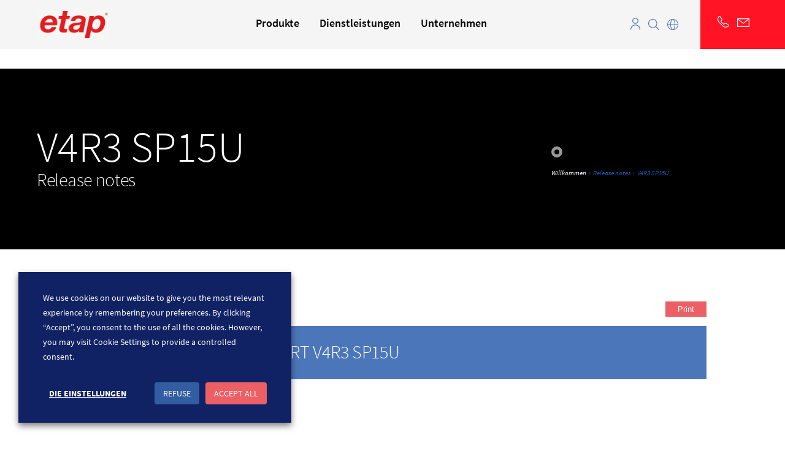

--- FILE ---
content_type: text/html; charset=UTF-8
request_url: https://www.ige-xao.com/de/release/v4r3-sp15u/
body_size: 24029
content:
<!DOCTYPE html>
<html lang="de-DE">

<head>
    <meta charset="UTF-8">
    <meta name="viewport" content="width=device-width, initial-scale=1.0, maximum-scale=1.0, user-scalable=0" />
    <meta http-equiv="X-UA-Compatible" content="IE=Edge">

    
   

        <title>V4R3 SP15U | IGE-XAO  -- 34
    </title>

    <link rel="preconnect" href="https://fonts.gstatic.com">

    <link rel="preload" href="https://www.ige-xao.com/wp-content/themes/igexao/js/libs/animate.min.css" as="style" onload="this.onload=null;this.rel='stylesheet'">
    <noscript>
        <link rel="stylesheet" type="text/css" href="https://www.ige-xao.com/wp-content/themes/igexao/js/libs/animate.min.css">
    </noscript>
    <link rel='stylesheet' href='https://www.ige-xao.com/wp-content/themes/igexao/style.css' type='text/css' />
    
    <meta name='robots' content='max-image-preview:large' />
<link rel="alternate" hreflang="fr-fr" href="https://www.ige-xao.com/fr/release/v4r3-sp15u/" />
<link rel="alternate" hreflang="de-de" href="https://www.ige-xao.com/de/release/v4r3-sp15u/" />
<link rel="alternate" hreflang="es-es" href="https://www.ige-xao.com/es/release/v4r3-sp15u/" />
<link rel="alternate" hreflang="it-it" href="https://www.ige-xao.com/it/release/v4r3-sp15u/" />
<link rel="alternate" hreflang="pl-pl" href="https://www.ige-xao.com/pl/release/v4r3-sp15u/" />
<link rel="https://api.w.org/" href="https://www.ige-xao.com/de/wp-json/" /><link rel="canonical" href="https://www.ige-xao.com/de/release/v4r3-sp15u/" />
<meta name="generator" content="WPML ver:4.6.15 stt:65,60,12,38,68,1,4,3,13,66,27,41,43,42,2,54,67;" />
<!-- Google tag (gtag.js) -->
<script type="text/plain" data-cli-class="cli-blocker-script"  data-cli-category="necessary" data-cli-script-type="necessary" data-cli-block="true" data-cli-block-if-ccpa-optout="false" data-cli-element-position="head" src="https://www.googletagmanager.com/gtag/js?id=UA-217407-7" integrity="sha384-P/yWjdh9IBAFLw9F+xRuO66iTRECoCfGzCYz6ujFutOAEqap2QpE/O4Gg2uk0CWN" crossorigin="anonymous"></script>
<script type="text/plain" data-cli-class="cli-blocker-script"  data-cli-category="necessary" data-cli-script-type="necessary" data-cli-block="true" data-cli-block-if-ccpa-optout="false" data-cli-element-position="head">
  window.dataLayer = window.dataLayer || [];
  function gtag(){dataLayer.push(arguments);}
  gtag('js', new Date());

  gtag('config', 'UA-217407-7');
</script><!-- SendinBlue -->
<script type="text/plain" data-cli-class="cli-blocker-script"  data-cli-category="marketing-cookies" data-cli-script-type="marketing-cookies" data-cli-block="true" data-cli-block-if-ccpa-optout="false" data-cli-element-position="head">
(function() {
    window.sib = {
        equeue: [],
        client_key: "u9kn95ex2tnc88uvhbexl1h5"
    };

    window.sendinblue = {};
    for (var j = ['track', 'identify', 'trackLink', 'page'], i = 0; i < j.length; i++) {
    (function(k) {
        window.sendinblue[k] = function() {
            var arg = Array.prototype.slice.call(arguments);
            (window.sib[k] || function() {
                    var t = {};
                    t[k] = arg;
                    window.sib.equeue.push(t);
                })(arg[0], arg[1], arg[2]);
            };
        })(j[i]);
    }
    var n = document.createElement("script"),
        i = document.getElementsByTagName("script")[0];
    n.type = "text/javascript", n.id = "sendinblue-js", n.async = !0, n.src = "https://sibautomation.com/sa.js?key=" + window.sib.client_key, i.parentNode.insertBefore(n, i), window.sendinblue.page();
})();
</script><!-- Google tag (gtag.js) -->
<script type="text/plain" data-cli-class="cli-blocker-script"  data-cli-category="necessary-it" data-cli-script-type="necessary-it" data-cli-block="true" data-cli-block-if-ccpa-optout="false" data-cli-element-position="head" src="https://www.googletagmanager.com/gtag/js?id=UA-217407-4" integrity="sha384-sxkBsCyr5vVjmWVGGKslNJV3Tk0sozN3jow4yFlngF9qYmkMcSAgBrC1eFLTmXEn" crossorigin="anonymous"></script>
<script type="text/plain" data-cli-class="cli-blocker-script"  data-cli-category="necessary-it" data-cli-script-type="necessary-it" data-cli-block="true" data-cli-block-if-ccpa-optout="false" data-cli-element-position="head">
  window.dataLayer = window.dataLayer || [];
  function gtag(){dataLayer.push(arguments);}
  gtag('js', new Date());

  gtag('config', 'UA-217407-4');
</script><!-- GDPRCC / Hotjar Tracking Code for www.ige-xao.com -->
<script type="text/plain" data-cli-class="cli-blocker-script"  data-cli-category="statistical-cookies" data-cli-script-type="statistical-cookies" data-cli-block="true" data-cli-block-if-ccpa-optout="false" data-cli-element-position="head">
  (function(h,o,t,j,a,r){
    h.hj=h.hj||function(){(h.hj.q=h.hj.q||[]).push(arguments)};
    h._hjSettings={hjid:900238,hjsv:6};
    a=o.getElementsByTagName('head')[0];
    r=o.createElement('script');r.async=1;
    r.src=t+h._hjSettings.hjid+j+h._hjSettings.hjsv;
    a.appendChild(r);
  })(window,document,'https://static.hotjar.com/c/hotjar-','.js?sv=');
</script>
<!-- END / GDPRCC / Hotjar Tracking Code for www.ige-xao.com --><!-- Start VWO Async Smartcode -->
        <script type="text/plain" data-cli-class="cli-blocker-script"  data-cli-category="statistical-cookies" data-cli-script-type="statistical-cookies" data-cli-block="true" data-cli-block-if-ccpa-optout="false" data-cli-element-position="head">
            if (window.__igexaoScripts && window.__igexaoScripts.vwo) {
                console.log('[RUN] VWO');

                window._vwo_code = window._vwo_code || (function(){
                var account_id=288884,
                settings_tolerance=2000,
                library_tolerance=2500,
                use_existing_jquery=false,
                is_spa=1,
                hide_element='body',

                /* DO NOT EDIT BELOW THIS LINE */
                f=false,d=document,code={use_existing_jquery:function(){return use_existing_jquery;},library_tolerance:function(){return library_tolerance;},finish:function(){if(!f){f=true;var a=d.getElementById('_vis_opt_path_hides');if(a)a.parentNode.removeChild(a);}},finished:function(){return f;},load:function(a){var b=d.createElement('script');b.src=a;b.type='text/javascript';b.innerText;b.onerror=function(){_vwo_code.finish();};d.getElementsByTagName('head')[0].appendChild(b);},init:function(){
                settings_timer=setTimeout('_vwo_code.finish()',settings_tolerance);var a=d.createElement('style'),b=hide_element?hide_element+'{opacity:0 !important;filter:alpha(opacity=0) !important;background:none !important;}':'',h=d.getElementsByTagName('head')[0];a.setAttribute('id','_vis_opt_path_hides');a.setAttribute('type','text/css');if(a.styleSheet)a.styleSheet.cssText=b;else a.appendChild(d.createTextNode(b));h.appendChild(a);this.load('//dev.visualwebsiteoptimizer.com/j.php?a='+account_id+'&u='+encodeURIComponent(d.URL)+'&f='+(+is_spa)+'&r='+Math.random());return settings_timer; }};window._vwo_settings_timer = code.init(); return code; }());
            }
        </script>
        <!-- End VWO Async Smartcode --><!-- Start VWO Async Smartcode -->
        <script type="text/plain" data-cli-class="cli-blocker-script"  data-cli-category="non-necessary" data-cli-script-type="non-necessary" data-cli-block="true" data-cli-block-if-ccpa-optout="false" data-cli-element-position="head">
            if (window.__igexaoScripts && window.__igexaoScripts.vwo) {
                console.log('[RUN] VWO');

                window._vwo_code = window._vwo_code || (function(){
                var account_id=288884,
                settings_tolerance=2000,
                library_tolerance=2500,
                use_existing_jquery=false,
                is_spa=1,
                hide_element='body',

                /* DO NOT EDIT BELOW THIS LINE */
                f=false,d=document,code={use_existing_jquery:function(){return use_existing_jquery;},library_tolerance:function(){return library_tolerance;},finish:function(){if(!f){f=true;var a=d.getElementById('_vis_opt_path_hides');if(a)a.parentNode.removeChild(a);}},finished:function(){return f;},load:function(a){var b=d.createElement('script');b.src=a;b.type='text/javascript';b.innerText;b.onerror=function(){_vwo_code.finish();};d.getElementsByTagName('head')[0].appendChild(b);},init:function(){
                settings_timer=setTimeout('_vwo_code.finish()',settings_tolerance);var a=d.createElement('style'),b=hide_element?hide_element+'{opacity:0 !important;filter:alpha(opacity=0) !important;background:none !important;}':'',h=d.getElementsByTagName('head')[0];a.setAttribute('id','_vis_opt_path_hides');a.setAttribute('type','text/css');if(a.styleSheet)a.styleSheet.cssText=b;else a.appendChild(d.createTextNode(b));h.appendChild(a);this.load('//dev.visualwebsiteoptimizer.com/j.php?a='+account_id+'&u='+encodeURIComponent(d.URL)+'&f='+(+is_spa)+'&r='+Math.random());return settings_timer; }};window._vwo_settings_timer = code.init(); return code; }());
            }
        </script>
        <!-- End VWO Async Smartcode -->	<noscript><style>.woocommerce-product-gallery{ opacity: 1 !important; }</style></noscript>
	<style id='wp-fonts-local' type='text/css'>
@font-face{font-family:Inter;font-style:normal;font-weight:300 900;font-display:fallback;src:url('https://www.ige-xao.com/wp-content/plugins/woocommerce/assets/fonts/Inter-VariableFont_slnt,wght.woff2') format('woff2');font-stretch:normal;}
@font-face{font-family:Cardo;font-style:normal;font-weight:400;font-display:fallback;src:url('https://www.ige-xao.com/wp-content/plugins/woocommerce/assets/fonts/cardo_normal_400.woff2') format('woff2');}
</style>
<link rel="icon" href="https://www.ige-xao.com/wp-content/uploads/cropped-logo-ige-xao-32x32.jpg" sizes="32x32" />
<link rel="icon" href="https://www.ige-xao.com/wp-content/uploads/cropped-logo-ige-xao-192x192.jpg" sizes="192x192" />
<link rel="apple-touch-icon" href="https://www.ige-xao.com/wp-content/uploads/cropped-logo-ige-xao-180x180.jpg" />
<meta name="msapplication-TileImage" content="https://www.ige-xao.com/wp-content/uploads/cropped-logo-ige-xao-270x270.jpg" />
		<style type="text/css" id="wp-custom-css">
			.page-id-168875 .cacher{
	
	display:block !important
}
.productMore {
    margin: 40px -20px 40px 20px; !important
   
}
@media only screen and (max-width: 767px) {
    .siteHeader .siteHeader__nav>nav .subMenu a, .siteHeader .siteHeader__nav>nav .subMenu span {
        color: #000;
        font-weight: 300;
    }
	.siteHeader .menu__shop>.subMenu>.wrapper>ul>li {
    width: 100%;
    padding: 0;
}
}



.page-id-276317 .page__head, .page-id-280870 .page__head,
.page-id-280874 .page__head,  
.page-id-280875 .page__head
{display:none !important}

.page-id-280870  .page__contentWrap, 
.page-id-276317  .page__contentWrap, .page-id-280875  .page__contentWrap, 
.page-id-280874  .page__contentWrap

{
   margin-top:78px
}
.page-id-280870  .page__main .wrapper, .page-id-276317 .page__main .wrapper, .page-id-280874 .page__main .wrapper, .page-id-280875  .page__main .wrapper{width:100%}



.page-id-278660 .page__textSimple,
.page-id-278658 .page__textSimple,
.page-id-277571 .page__textSimple,
.page-id-278658 .page__textSimple,
.page-id-277428 .page__textSimple,
.page-id-278662 .page__textSimple,
.page-id-278661 .page__textSimple,
.page-id-187826 .page__textSimple, .page-id-274130 .page__textSimple,
.page-id-228698 .page__textSimple,
.page-id-274175 .page__textSimple,
.page-id-274190 .page__textSimple,
.page-id-274189 .page__textSimple,
.page-id-274188 .page__textSimple,
.page-id-274186 .page__textSimple,
.page-id-274191 .page__textSimple,
.page-id-274187 .page__textSimple,
.page-id-274184 .page__textSimple,
.page-id-274183 .page__textSimple,
.page-id-274182 .page__textSimple, .page-id-274666 .page__textSimple, .page-id-275557 .page__textSimple ,.page-id-275558 .page__textSimple ,.page-id-275559 .page__textSimple
{max-width:100% !important}
.formations__table__col {
    text-align: center;
    justify-content: center;
}
.download-alpi{color:#fff !important;text-decoration:none !important;padding:10px 20px;background-color:#e51120;width:170px}

#id{text-align:center}
.container_indus{
display: flex;
            flex-wrap: wrap;
            width: 100%;
       
	
}

.indus{
 background-color: #4CAF50;
            flex: 1 1 calc(24% - 15px); 
	 line-height: 250px;
            height: 150px;
margin: 10px;text-align:center;  background-size: cover;
            background-position: center;color:#FFFFFF;font-weight:bold}
.indus a{color:#FFF;text-decoration:none}

.page-id-272146 .page__textSimple,  .page-id-279281 .page__textSimple,  .page-id-279280 .page__textSimple,  .page-id-279279 .page__textSimple{max-width:100%}
.indus:nth-child(1) { background-image: url('https://www.ige-xao.com/wp-content/uploads/automation.jpg'); }
        .indus:nth-child(2) { background-image: url('https://www.ige-xao.com/wp-content/uploads/aerospace-scaled.jpg'); }
        .indus:nth-child(3) { background-image: url('https://www.ige-xao.com/wp-content/uploads/railway-scaled.jpg'); }
		.indus:nth-child(4) { background-image: url('https://www.ige-xao.com/wp-content/uploads/naval-engineering.jpg'); }
        .indus:nth-child(5) { background-image: url('https://www.ige-xao.com/wp-content/uploads/automative.png'); }
        .indus:nth-child(6) { background-image: url('https://www.ige-xao.com/wp-content/uploads/power-and-energy.jpg'); }
        .indus:nth-child(7) { background-image: url('https://www.ige-xao.com/wp-content/uploads/building-technologies.jpg'); }
        .indus:nth-child(8) { background-image: url('https://www.ige-xao.com/wp-content/uploads/equipment.jpg'); }
.carre{
 background-color: #F5F5F7;
            flex: 1 1 calc(24% - 15px); 
	 
            height: 130px;
margin: 10px;text-align:center;  background-size: cover;
            background-position: center;color:#000000;font-weight:bold;padding: 30px 0px;}

.block {
            flex: 1 1 calc(33.33% - 20px); 
            min-height: 100px;
            margin: 10px;
         
        }

.page__blocText+.page__blocText {
	border-top: 0px solid #d2d2d7;
margin-top: 0px;
padding-top: 0px;
	clear:both;
	padding-bottom:0px
}

.pageBlocBlue__wrap {
border-top: 1px solid #d2d2d7;
padding-top: 26px;
margin-top: 51px;
}

.page__blocBlue {
background: #F5F5F7;
width: 100%;
padding: 60px 0 82px;
}

.swiper-button-next, .swiper-button-prev{color:#FFF !important}
@media only screen and (max-width: 767px) {
	.swiper-button-next, .swiper-button-prev{display:none !important}
	
	.swiper-horizontal>.swiper-pagination-bullets {
    bottom: var(--swiper-pagination-bottom, -46px) !important;
   
}
	
	
	.nivo-html-caption .homeIntro__title img{width: 183px !important;
    z-index: 1000000;
    height: auto !important;}
	
	.homeIntro__title span{font-size:12px !important;font-weight:100 !important}
	
	.box{padding-bottom:10px}

   .swiper-slide img {
        height: 368px !important;
    }
	.homeIntro__wrap .swiper-container .swiper-wrapper {
   
    margin-top: -53px;
}
    .nivo-html-caption {
        top: 41% !important;
    }
	.homeIntro__wrap {
   
    margin-top: -29px;
}
	
	
	
	
.page-id-187826 iframe, 
.page-id-274130 iframe,
.page-id-228698 iframe,
.page-id-274175 iframe,
.page-id-274190 iframe,
.page-id-274189 iframe,
.page-id-274188 iframe,
.page-id-274186 iframe,
.page-id-274191 iframe,
.page-id-274187 iframe,
.page-id-274184 iframe,
.page-id-274183 iframe,
.page-id-274182 iframe
	{width:100% !important;height:250px !important}
	.carre, .indus {flex: 1 1 calc(50% - 15px);}
	.absolu {
    position: static !important;
    height: 180px !important;
    text-align: center !important;
    padding: 0px  !important;
}
	.box33 {
    padding: 81px 0px 30px 0 !important;
    background-position: right !important;
}
	.qua{        width: 100% !important;
        padding-top: 66px !important;
        min-height: 150px !important;}
	.pageSupport__gridItem{width:100%}
.tree{width:100% !important}
#reseaux{width:150px !important;
float:left !important;
margin:10px !important}

}

.page-id-274666 .page__head, .page-id-275557 .page__head, .page-id-275558 .page__head, .page-id-275559 .page__head {
background-image:url("https://www.ige-xao.com/wp-content/uploads/website-banner-caneco-scaled.jpg");
	 background-repeat: no-repeat;
    background-size: cover;
    background-position: center center;padding: 182px 0 83px 0;min-height:480px}

.page-id-274666 .page__head h1, .page-id-275557 .page__head h1, .page-id-275558 .page__head h1, .page-id-275559 .page__head h1{
    max-width: 459px;
}
.page-id-274666 .page__content .page__columnsTwo .grid--half p, .page-id-275557 .page__content .page__columnsTwo .grid--half p, .page-id-275558 .page__content .page__columnsTwo .grid--half p,
 .page-id-275559 .page__content .page__columnsTwo .grid--half p {
    margin: 0;
    max-width: 100%;
}
.page-id-274666 .page__textSimple a, .page-id-275557 .page__textSimple a, 
.page-id-275558 .page__textSimple a, .page-id-275559 .page__textSimple a {text-decoration:none;list-style:bullets;} 
.qua{width: 47%;
    float: left;
    margin: 27px 18px;
    background-color: #f5f5f7;
    text-align: center;
    padding: 400px 0 10px 0;min-height:642px}
.qua1{background-image:url("https://www.ige-xao.com/wp-content/uploads/pr-caneco-pv.png");
	 background-repeat: no-repeat;
    background-size: cover;color:#FFF}
.qua4{background-image:url("https://www.ige-xao.com/wp-content/uploads/pr-caneco-implantation.png");
	 background-repeat: no-repeat;
    background-size: cover;color:#FFF}
.qua2{background-image:url("https://www.ige-xao.com/wp-content/uploads/pr-caneco-bt.png");
	 background-repeat: no-repeat;
    background-size: cover;color:#FFF}
.qua3{background-image:url("https://www.ige-xao.com/wp-content/uploads/pr-caneco-bim.png");
	 background-repeat: no-repeat;
    background-size: cover;color:#FFF}
.qua4 h2, .qua1 h2, .qua3 h2,.qua2 h2, .box33 h3{color:#FFF !important;font-weight:500}
.link1, .link2, .link3, .link4{font-weight:500;margin:5px}

.link1{color: #fff !important;
    text-decoration: none !important;
    padding: 10px 20px;
    background-color: #e51120;}

.link3{color: #fff !important;
    text-decoration: none !important;
    padding: 10px 20px;
    background-color: #e51120;}

.link2, 
.link4{color:#FFF !important}
.box33{background-image:url("https://www.ige-xao.com/wp-content/uploads/caneco-banner.png");
	 background-repeat: no-repeat;
	background-position:center center;
    background-size: cover;color:#FFF;height:320px;padding:150px 0px 30px 0}
.absolu{position:absolute;bottom: 15px; 
	left: 110px; }
	.tree{width: 31%;
    margin: 10px;
    float: left;
    font-size: 16px;}
.tree h3, .tree p {
    margin: 2px;
}
.tree img{float:left}
.page-id-274666 .page__blocText+.page__blocText, .page-id-275557 .page__blocText+.page__blocText,
.page-id-275558 .page__blocText+.page__blocText, .page-id-275559 .page__blocText+.page__blocText{border:0px}

.page-id-274666 .page__textSimple, .page-id-274666 .page__blocText+.page__blocText, .page-id-274666  .page__blocText,
.page-id-275557 .page__textSimple, .page-id-275557 .page__blocText+.page__blocText, .page-id-275557  .page__blocText,
.page-id-275558 .page__textSimple, .page-id-275558 .page__blocText+.page__blocText, .page-id-275558  .page__blocText,
.page-id-275559 .page__textSimple, .page-id-275559 .page__blocText+.page__blocText, .page-id-275559  .page__blocText 
{margin-top:0px;padding-bottom:2px;margin-bottom:0px}
.separ{height:1px;width:100%;background-color:#dedede;clear:both;float:left}
#f_Description{opacity:1}
.link1:hover{background:#3C3C3C}
.link3:hover{background:#FFF;color:#ff1324 !important}
.link4:hover{text-decoration:underline !important}
.qua p{font-weight:400}
.page__head{
background-position: top !important;
    padding: 0 !important;
    margin-top: 112px !important;}

.page-id-275559 .pageHead__breadcrumb, .page-id-275558 .pageHead__breadcrumb, .page-id-275557 .pageHead__breadcrumb, .page-id-274666 .pageHead__breadcrumb{display:none !important}
/*changement Menu */
.siteHeader .menu__shop .menu__icon svg{display:none}
.siteHeader .menu__shop>.subMenu>.wrapper>ul>li>a span{padding-left:0px;font-size: 16px;
    color: #ed1c24;
font-weight: 600;
border-bottom: .5px solid #ddd;white-space: break-spaces;
    line-height: 1.2em !important;padding-bottom:10px;padding-bottom: 10px;
    min-height: 40px;}
.siteHeader .subMenu{background-color:#FFF !important}
.siteHeader .menu__shop .subMenu .subMenu li a {
    font-size: 14px;
    line-height: 1.5;
    font-weight: 400;
	color:#333
}
.subMenu li a:hover {
   
	color:#105cb6
}
.menu__description .cta--default{background-color:#ed1c24;color:#FFFFFF !important;padding:5px 20px}
.siteHeader .menu__shop .menu__description .menu__text{text-align:center}
.menu__description a{font-size:14px !important;font-weight:400}
.siteHeader .menu__shop .menu__img {
    width: 62%;
}
.siteHeader .menu__shop>.subMenu>.wrapper>ul>li>a{cursor:auto}
.siteHeader .menu__shop>.subMenu{min-height:200px}
.page-id-182207 .page__textSimple {
	max-width: 100%;}

.page-id-182207 .page__textSimple  table th{border:
	1px solid #edf1f8;}
.page-id-182207 .page__textSimple  table th{background-color:#d9d9d9;font-weight:500}
.page-id-182207 .page__textSimple  table td, .page-id-182207 .page__textSimple  table th {padding: 6px 10px;text-align:center;border:
	1px solid #edf1f8;vertical-align:middle}
.page-id-182207 .page__textSimple table td{padding:5px 10px;font-weight: 500;
    font-size: 13px;
}
ul ul{margin-left:20px}
.pageAccordion_v2 ul{margin-top:5px}
.grid--half img {
    border-top-left-radius: 0px !important;
    border-top-right-radius: 0px !important;
}
.page-id-265641 .page__textSimple {
    max-width: 100% !important;
    margin-top: 70px;
}

.swiper-pagination-horizontal.swiper-pagination-bullets .swiper-pagination-bullet {
     background-color: #f00;
    width: 46px;
    border-radius: 4px;
}
.home__intro {
  
    height: 80vh;
   
}
.page-id-278664 .page__textSimple {
    max-width: 100%;
  
}
.tag_product{background: red;
    color: #fff;
    padding: 2px 10px;
	border-radius: 3px;    margin: 0px 5px !important;
    float: left;}
.page-id-185164 #training_de{display:block !important}
#training_de a {
    display: block;
    float: left;
    background-color: #edf1f8;
    padding: 13px 10px;
    text-decoration: none;
    margin: 8px;
    width: 300px;
    line-height: 34px;
	font-weight:bold
}
.blue_tag{ background-color: #4d77ba !important;}
.violet_tag{ background-color: #7126FF !important;}
.box a {  font-size: 17px; }
.homeTrustpilot {
  border-top: 0px;
    padding: 28px;
    background-color: #F5F5F7;
    border-radius: 5px;
    padding-top: 1px;
}

/* Codes Makenzi */
.page__head h1 {
    max-width: 450px !important;
}		</style>
		
    <meta name="description" content="Logiciel de CAO -- 34" />

    <meta property="og:type" content="website" />
    <meta property="og:site_name" content="IGE+XAO" />

    <meta property="og:url" content="https://www.ige-xao.com/de/release/v4r3-sp15u/" />
    <meta property="og:image" content="https://www.ige-xao.com/wp-content/themes/igexao/img/og.jpg" />
    <meta property="og:title" content="V4R3 SP15U" />

    <meta name="twitter:card" content="summary_large_image" />
    <meta name="twitter:site" content="@mashvp" />
    <meta name="twitter:creator" content="@mashvp" />
    <meta name="twitter:title" content="V4R3 SP15U" />

    <meta name="twitter:image" content="https://www.ige-xao.com/wp-content/themes/igexao/img/tw.jpg" />

    <meta name="google-site-verification" content="LCO2KGvOv3O7cdGSSM8BUt8D0Ct3IptbXkjGenQjRE0" />

    <link rel="icon" type="image/png" href="https://www.ige-xao.com/wp-content/themes/igexao/img/favicon.png" />

    <!--datatable-->

   <link rel="stylesheet" href="https://cdn.datatables.net/1.13.4/css/jquery.dataTables.min.css" integrity="sha384-hkk2Flj2H/aasukwICQRbqkBP6noLNP9GlCSSOdIdAgPOA/K99hy0+A1LFzVmvD+" crossorigin="anonymous">



    <!--Fin datatable-->

    
<script data-script="igexao-gdpr-scripts">
    window.__igexaoScripts = {
        gtmConversion: false,
        vwo: false,
        capterra: false,
    };
</script>

<!-- GTM conversion tracking -->
<script>
    (function() {
        if (window.__igexaoScripts && window.__igexaoScripts.gtmConversion) {
            console.log('[RUN] GTAG');

            if (window.gtag) {
                gtag(
                    'event',
                    'conversion',
                    { 'send_to': 'AW-1070060789/6nnGCKj-p6YBEPWpn_4D' }
                );
            }
        }
    })();
</script>
<!-- END GTM conversion tracking -->
    <link rel="stylesheet" href="https://unpkg.com/swiper/swiper-bundle.css" integrity="sha384-r+hK+iT1mZcHyzszM09vg64XQ+w6txaQVBPnBK0p3uh6W9TC95ORa+kv4nnn/evQ" crossorigin="anonymous">
    <link rel="stylesheet" href="https://unpkg.com/swiper/swiper-bundle.min.css" integrity="sha384-9kDDKx/5+oRQIb/Ce7grsjaS0AWcNd9aPYY7ubOmUBUO3GovHz5BO0RliSAPq2S/" crossorigin="anonymous">

    <script src="https://unpkg.com/swiper/swiper-bundle.js" integrity="sha384-1M5Z1TjRbJPz/4+0hAe3t/j1FUKfxgjvd8Gj+/c7bCYak24UiORX0WcYR5WLAito" crossorigin="anonymous"></script>
    <script src="https://unpkg.com/swiper/swiper-bundle.min.js" integrity="sha384-Z8zwe4UlCA9xiPVMGPhmzBsPAEVtt/gabOsU+0A8Lf67I0MjHjP+UzNYng2CtJar" crossorigin="anonymous"></script>

 

    <!-- LinkedIn scripts -->
    <script type="text/javascript">
        _linkedin_partner_id = "3227369";
        window._linkedin_data_partner_ids = window._linkedin_data_partner_ids || [];
        window._linkedin_data_partner_ids.push(_linkedin_partner_id);
    </script>

    <script type="text/javascript">
        (function() {
            var s = document.getElementsByTagName("script")[0];
            var b = document.createElement("script");
            b.type = "text/javascript";
            b.async = true;
            b.src = "https://snap.licdn.com/li.lms-analytics/insight.min.js";
            s.parentNode.insertBefore(b, s);
        })();
    </script>

    <noscript>
        <img height="1" width="1" style="display:none;" alt="" src="https://px.ads.linkedin.com/collect/?pid=3227369&fmt=gif" />
    </noscript>
    <!-- End LinkedIn scripts -->

    <!--  constent google -->

    <script defer>
        const consentStatistical = document.cookie
            .split("; ")
            .find((row) => row.startsWith("cookielawinfo-checkbox-statistical-cookies"))
            ?.split("=")[1];

        const consentMarketing = document.cookie
            .split("; ")
            .find((row) => row.startsWith("cookielawinfo-checkbox-marketing-cookies"))
            ?.split("=")[1];

        if (window.gtag) {
            if (consentStatistical == "yes") {
                gtag("consent", "update", {
                    analytics_storage: "granted",
                });
            }

            if (consentMarketing == "yes") {
                gtag("consent", "update", {
                    ad_storage: "granted",
                });
            }
        }
    </script>


    <!-- Meta Pixel Code -->
    <script>
        ! function(f, b, e, v, n, t, s) {
            if (f.fbq) return;
            n = f.fbq = function() {
                n.callMethod ?
                    n.callMethod.apply(n, arguments) : n.queue.push(arguments)
            };
            if (!f._fbq) f._fbq = n;
            n.push = n;
            n.loaded = !0;
            n.version = '2.0';
            n.queue = [];
            t = b.createElement(e);
            t.async = !0;
            t.src = v;
            s = b.getElementsByTagName(e)[0];
            s.parentNode.insertBefore(t, s)
        }(window, document, 'script',
            'https://connect.facebook.net/en_US/fbevents.js');
        fbq('init', '896310001577295');
        fbq('track', 'PageView');
    </script>
    <noscript><img height="1" width="1" style="display:none" src="https://www.facebook.com/tr?id=896310001577295&ev=PageView&noscript=1" /></noscript>
    <!-- End Meta Pixel Code -->

</head>

<body data-rsssl=1 class="release-template-default single single-release postid-241093 theme-igexao woocommerce-no-js">
    
    <header class="siteHeader" >
        <div class="wrapper siteHeader__wrapper">

            <div class="siteHeader__logo"><a href="https://www.ige-xao.com/de/"><img src="https://www.ige-xao.com/wp-content/themes/igexao/img/logo.gif" class="siteLogo" alt="IGE+XAO" height='46' width="120"></a></div>
            
                        <div class="siteHeader__nav--mobile">
                <div class="menuClick">
                    <span class="menuClick--open">Menü</span> <span class="menuClick--close">Schließen</span>
                </div>
            </div>

            
            <div class="siteHeader__nav">
                <nav class="menu-main-navigation-allemand-container"><ul id="menu-main-navigation-allemand" class="menu"><li id="menu-item-275987"class="menu__shop menu__shop menu-item menu-item-type-post_type menu-item-object-page menu-item-has-children"><a href="https://www.ige-xao.com/de/geschaft/" data-slug="produkte-2"><span>Produkte</span></a><div class="menu__description"><div class="menu__img"><img src="https://www.ige-xao.com/wp-content/uploads/caneco-logo-red.png"   alt="IGE XAO Menu"></div><div class="menu__text"><span>Sie wissen nicht, welches Produkt für Sie das Richtige ist?</span><p>Testen Sie unser Hilfemodul</p><a href="https://www.ige-xao.com/de/aide-au-choix/" class="cta--default">Mehr</a></div></div>
<div class="subMenu"><div class="wrapper"><ul>
	<li id="menu-item-260114"class="menu-item menu-item-type-custom menu-item-object-custom menu-item-has-children"><a href="#" data-slug="subscription-2"><span>Electrical Network Design</span></a>
	<div class="subMenu"><div class="wrapper"><ul>
		<li id="menu-item-261692"class="menu-item menu-item-type-post_type menu-item-object-product"><a href="https://www.ige-xao.com/de/de/caneco/" data-slug="261692"><span>Caneco</span></a></li>
		<li id="menu-item-264056"class="menu-item menu-item-type-post_type menu-item-object-product"><a href="https://www.ige-xao.com/de/de/caneco-bt/" data-slug="264056"><span>Caneco BT</span></a></li>
		<li id="menu-item-264053"class="menu-item menu-item-type-post_type menu-item-object-product"><a href="https://www.ige-xao.com/de/de/caneco-bim/" data-slug="264053"><span>Caneco BIM</span></a></li>
		<li id="menu-item-264055"class="menu-item menu-item-type-post_type menu-item-object-product"><a href="https://www.ige-xao.com/de/de/caneco-implantation/" data-slug="264055"><span>Caneco IMPLANTATION</span></a></li>
		<li id="menu-item-264054"class="menu-item menu-item-type-post_type menu-item-object-product"><a href="https://www.ige-xao.com/de/de/caneco-ht/" data-slug="264054"><span>Caneco HT</span></a></li>
		<li id="menu-item-282157"class="menu-item menu-item-type-post_type menu-item-object-product"><a href="https://www.ige-xao.com/de/de/caneco-electrical/" data-slug="282157"><span>Caneco Electrical</span></a></li>
	</ul></div></div>
</li>
	<li id="menu-item-256907"class="menu-item menu-item-type-custom menu-item-object-custom menu-item-has-children"><a href="##0" data-domain-index="0" data-slug="system-design-9"><div class="menu__icon"><svg xmlns="http://www.w3.org/2000/svg" width="71" height="71" viewBox="0 0 71 71"><title>6 domaines - System</title><g id="Calque_6" data-name="Calque 6"><path d="M40.76,53.54h6.52V57.8H57.8V30.24H47.28v21.3H40.76V47.28H36.5V40.76h4.26V30.24H30.24V34.5H23.72v-15h6.52v4.26H57.8V13.2H30.24v4.26H23.72V13.2H13.2V40.76h4.26v6.52H13.2V57.8H40.76Zm8.52-21.3H55.8V43H49.28Zm0,12.78H55.8V55.8H49.28ZM45,15.2H55.8v6.52H45Zm-12.78,0H43v6.52H32.24Zm0,17h6.52v6.52H32.24ZM23.72,36.5h6.52v4.26H34.5v6.52h-15V40.76h4.26ZM15.2,15.2h5.1l-5.1,5.1Zm0,7.93,6.52-6.51v5.69L15.2,28.82Zm0,8.52,6.52-6.51v5.69L15.2,37.34Zm1.42,7.11,5.1-5.1v5.1Zm22.14,17H15.2V49.28H38.76ZM0,0V71H71V0ZM70,70H1V1H70Z" style="fill:#7467a4"/></g></svg></div><span>Operate &#038; Maintain</span></a>
	<div class="subMenu"><div class="wrapper"><ul>
		<li id="menu-item-275984"class="menu-item menu-item-type-post_type menu-item-object-product"><a href="https://www.ige-xao.com/de/de/see-electrical/" data-slug="275984"><span>SEE Electrical</span></a></li>
		<li id="menu-item-275983"class="menu-item menu-item-type-post_type menu-item-object-product"><a href="https://www.ige-xao.com/de/de/see-electrical-expert/" data-slug="275983"><span>SEE Electrical Expert</span></a></li>
		<li id="menu-item-186620"class="menu-item menu-item-type-post_type menu-item-object-product"><a href="https://www.ige-xao.com/de/shop/see-gen-e-doc/" data-slug="186620"><span>SEE Gen E-doc</span></a></li>
	</ul></div></div>
</li>
	<li id="menu-item-256908"class="menu-item menu-item-type-custom menu-item-object-custom menu-item-has-children"><a href="##1" data-domain-index="1" data-slug="elektrisches-design-2"><div class="menu__icon"><svg xmlns="http://www.w3.org/2000/svg" width="71" height="71" viewBox="0 0 71 71"><title>6 domaines - Electrical design</title><g id="Calque_6" data-name="Calque 6"><path d="M0,0V71H71V0ZM70,70H1V1H70ZM23.72,29.4H27.4V47.28H24.56V57.8h19V53.54h9.94V49.28H57.8V38.76H47.28V43H40.76V29.4h6.52v2.84H57.8v-19H47.28V16H23.72V13.2H13.2v19H23.72ZM49.28,15.2H55.8v15H49.28ZM41.6,55.8h-15V49.28h15Zm-6.52-8.52V29.4h3.68V47.28Zm14.2-6.52H55.8v6.52H49.28Zm-2,4.26v4.26h4.26v2.26H43.6V47.28H40.76V45Zm0-17.62H35.08V23.72h12.2ZM29.4,18H47.28v3.68H29.4Zm0,5.68h3.68V27.4H29.4Zm0,5.68h3.68V47.28H29.4ZM23.72,18H27.4v3.68H23.72Zm0,5.68H27.4V27.4H23.72Zm-2,6.52H15.2v-15h6.52Z" style="fill:#00719d"/></g></svg></div><span>Engineer &#038; Build</span></a>
	<div class="subMenu"><div class="wrapper"><ul>
		<li id="menu-item-261693"class="menu-item menu-item-type-post_type menu-item-object-product"><a href="https://www.ige-xao.com/de/de/see-electrical/" data-slug="261693"><span>SEE Electrical</span></a></li>
		<li id="menu-item-271690"class="menu-item menu-item-type-post_type menu-item-object-product"><a href="https://www.ige-xao.com/de/de/see-electrical-expert/" data-slug="271690"><span>SEE Electrical Expert</span></a></li>
		<li id="menu-item-252882"class="menu-item menu-item-type-post_type menu-item-object-product"><a href="https://www.ige-xao.com/de/shop/see-electrical-plm/" data-slug="252882"><span>SEE Electrical PLM</span></a></li>
		<li id="menu-item-278604"class="menu-item menu-item-type-post_type menu-item-object-product"><a href="https://www.ige-xao.com/de/de/see-electrical-3d-panel/" data-slug="278604"><span>SEE Electrical 3D Panel</span></a></li>
		<li id="menu-item-206251"class="menu-item menu-item-type-post_type menu-item-object-product"><a href="https://www.ige-xao.com/de/shop/see-electrical-3d-panel-copie/" data-slug="206251"><span>SEE Electrical 3D Shop floor</span></a></li>
		<li id="menu-item-186560"class="menu-item menu-item-type-post_type menu-item-object-product"><a href="https://www.ige-xao.com/de/shop/see-electrical-harness-manufacturing/" data-slug="186560"><span>SEE Electrical Harness Manufacturing</span></a></li>
	</ul></div></div>
</li>
	<li id="menu-item-256909"class="menu-item menu-item-type-custom menu-item-object-custom menu-item-has-children"><a href="##2" data-domain-index="2" data-slug="daten-inhaltsmanagment-2"><div class="menu__icon"><svg xmlns="http://www.w3.org/2000/svg" width="71" height="71" viewBox="0 0 71 71"><title>6 domaines - Data</title><g id="Calque_6" data-name="Calque 6"><path d="M27.4,49.7c0,4.54,6.68,8.1,15.2,8.1s15.2-3.56,15.2-8.1V28.4c0-3.26-3.44-6-8.52-7.3V13.2H13.2V40.76H27.4Zm28.4,0c0,2.95-5.31,6.1-13.2,6.1s-13.2-3.15-13.2-6.1v-3c2.6,2.43,7.48,4,13.2,4s10.6-1.61,13.2-4Zm0-7.1c0,2.94-5.31,6.1-13.2,6.1s-13.2-3.16-13.2-6.1v-3c2.6,2.42,7.48,4,13.2,4s10.6-1.61,13.2-4Zm0-7.1c0,3-5.31,6.1-13.2,6.1s-13.2-3.15-13.2-6.1v-3c2.6,2.42,7.48,4,13.2,4s10.6-1.61,13.2-4Zm0-7.1c0,3-5.31,6.1-13.2,6.1s-13.2-3.15-13.2-6.1,5.31-6.1,13.2-6.1S55.8,25.46,55.8,28.4ZM23.72,15.2H47.28v5.48a28,28,0,0,0-4.68-.38,25.48,25.48,0,0,0-8.69,1.42H23.72Zm0,8.52h6.41A6,6,0,0,0,27.4,28.4v1.84H23.72Zm-2,15H15.2V32.24h6.52Zm0-8.52H15.2V23.72h6.52Zm0-8.52H15.2V15.2h6.52Zm2,17V32.24H27.4v6.52ZM0,0V71H71V0ZM70,70H1V1H70Z" style="fill:#9c4867"/></g></svg></div><span>Data &#038; Project Management</span></a>
	<div class="subMenu"><div class="wrapper"><ul>
		<li id="menu-item-274565"class="menu-item menu-item-type-post_type menu-item-object-product"><a href="https://www.ige-xao.com/de/de/see-web-catalogue/" data-slug="274565"><span>SEE Web Catalogue</span></a></li>
		<li id="menu-item-252892"class="menu-item menu-item-type-post_type menu-item-object-product"><a href="https://www.ige-xao.com/de/shop/see-project-manager/" data-slug="252892"><span>SEE Project Manager</span></a></li>
	</ul></div></div>
</li>
</ul></div></div>
</li>
<li id="menu-item-252901"class="menu-item menu-item-type-custom menu-item-object-custom menu-item-has-children"><a href="#" data-slug="dienstleistungen-2"><span>Dienstleistungen</span></a><div class="menu__description"><div class="menu__img"><img src="https://www.ige-xao.com/wp-content/uploads/Services.jpg"  alt="IGE XAO Menu"></div><div class="menu__text"><p>Shaping the Future of the Electrical PLM, CAD and Simulation</p></div></div>
<div class="subMenu"><div class="wrapper"><ul>
	<li id="menu-item-262119"class="menu-item menu-item-type-post_type menu-item-object-page"><a href="https://www.ige-xao.com/de/schulung/" data-slug="262119"><span>Schulung</span></a></li>
	<li id="menu-item-262120"class="menu-item menu-item-type-post_type menu-item-object-page"><a href="https://www.ige-xao.com/de/file-downloads/" data-slug="herunterladen-2"><span>Herunterladen</span></a></li>
	<li id="menu-item-278845"class="menu-item menu-item-type-custom menu-item-object-custom"><a href="https://www.ige-xao.com/en/support/" data-slug="unterstuetzung-3"><span>IGE Technischer Support</span></a></li>
	<li id="menu-item-281066"class="menu-item menu-item-type-post_type menu-item-object-page"><a href="https://www.ige-xao.com/de/technischer-support/" data-slug="caneco-technischer-support"><span>Caneco Technischer Support</span></a></li>
	<li id="menu-item-262122"class="menu-item menu-item-type-post_type menu-item-object-page"><a href="https://www.ige-xao.com/de/zeugnisse/" data-slug="262122"><span>Kundenbewertung</span></a></li>
	<li id="menu-item-252906"class="menu-item menu-item-type-post_type menu-item-object-page"><a href="https://www.ige-xao.com/de/assistance/" data-slug="252906"><span>Lösungen</span></a></li>
	<li id="menu-item-262123"class="menu-item menu-item-type-post_type menu-item-object-page"><a href="https://www.ige-xao.com/de/ausbildung/" data-slug="262123"><span>Kostenlose Schullizenz</span></a></li>
	<li id="menu-item-265994"class="menu-item menu-item-type-post_type menu-item-object-page"><a href="https://www.ige-xao.com/de/faq/" data-slug="265994"><span>Häufig gestellte Fragen (FAQs)</span></a></li>
	<li id="menu-item-265993"class="menu-item menu-item-type-post_type menu-item-object-page"><a href="https://www.ige-xao.com/de/zeugnisse/" data-slug="265993"><span>Kundenbewertung</span></a></li>
</ul></div></div>
</li>
<li id="menu-item-252902"class="menu-item menu-item-type-custom menu-item-object-custom menu-item-has-children"><a href="#" data-slug="unternehmen"><span>Unternehmen</span></a><div class="menu__description"><div class="menu__img"><img src="https://www.ige-xao.com/wp-content/uploads/lycs-architecture-744230-unsplash.jpg"  alt="IGE XAO Menu"></div><div class="menu__text"><p></p></div></div>
<div class="subMenu"><div class="wrapper"><ul>
	<li id="menu-item-282720"class="menu-item menu-item-type-custom menu-item-object-custom"><a href="https://etap.com/de/company/about-us" data-slug="firma"><span>Firma</span></a></li>
	<li id="menu-item-252907"class="menu-item menu-item-type-post_type menu-item-object-page"><a href="https://www.ige-xao.com/de/unternehmende/unternehmen/" data-slug="252907"><span>Unternehmen</span></a></li>
	<li id="menu-item-252908"class="menu-item menu-item-type-post_type menu-item-object-page"><a href="https://www.ige-xao.com/de/unternehmende/references-partenaires/" data-slug="252908"><span>Referenzen</span></a></li>
	<li id="menu-item-278834"class="menu-item menu-item-type-post_type menu-item-object-page"><a href="https://www.ige-xao.com/de/unsere-fertigungspartner/" data-slug="herstellerpartner"><span>Herstellerpartner</span></a></li>
	<li id="menu-item-277574"class="menu-item menu-item-type-custom menu-item-object-custom"><a href="https://etap.com/company/careers" data-slug="karriere-2"><span>Karriere</span></a></li>
	<li id="menu-item-265995"class="menu-item menu-item-type-post_type menu-item-object-page"><a href="https://www.ige-xao.com/de/devenir-distributeur/" data-slug="265995"><span>Become a sales partner</span></a></li>
</ul></div></div>
</li>
</ul></nav>
                <div class="siteHeader__secondNav__mobile">
                    <a href="https://www.ige-xao.com/de/mein-konto/">Mein Konto</a>
                    <a href="https://www.ige-xao.com/de/einkaufswagen/">Mein Warenkorb</a>

                    <div class="secondNav__search"><form class="site__search" method="get" id="form" action="https://www.ige-xao.com/de//">
	<label for="s">Suche</label>
  <input type="text" required value="" name="s" id="s" autocomplete="off">

  <input type="submit" id="submit" value="OK">

  </form>
</div>
                </div>

                <div class="siteHeader__footerNav__mobile">
                    <div class="translateMenu iconSvg" >
                        <svg xmlns="http://www.w3.org/2000/svg" width="18" height="18" viewBox="0 0 18 18">
  <g fill="#4C76BA" fill-rule="evenodd">
    <path d="M9,1 C4.589,1 1,4.589 1,9 C1,13.411 4.589,17 9,17 C13.411,17 17,13.411 17,9 C17,4.589 13.411,1 9,1 M9,18 C4.038,18 0,13.963 0,9 C0,4.038 4.038,0 9,0 C13.963,0 18,4.038 18,9 C18,13.963 13.963,18 9,18"/>
    <path d="M9,1 C7.581,1 6,4.286 6,9 C6,13.715 7.581,17 9,17 C10.419,17 12,13.715 12,9 C12,4.286 10.419,1 9,1 M9,18 C6.72,18 5,14.131 5,9 C5,3.869 6.72,0 9,0 C11.28,0 13,3.869 13,9 C13,14.131 11.28,18 9,18"/>
    <path d="M17.5,9.5 L0.5,9.5 C0.224,9.5 0,9.276 0,9 C0,8.724 0.224,8.5 0.5,8.5 L17.5,8.5 C17.776,8.5 18,8.724 18,9 C18,9.276 17.776,9.5 17.5,9.5"/>
  </g>
</svg>                      
                    </div>

                    <div class="contact">
                        <a href="https://www.ige-xao.com/de/formulaire/?need=Informations" class="iconSvg">
                            <svg xmlns="http://www.w3.org/2000/svg" width="20" height="15" viewBox="0 0 20 15">
  <g fill="#FFF" fill-rule="evenodd">
    <path d="M1.17647059,12.9411765 L18.8235294,12.9411765 L18.8235294,1.17647059 L1.17647059,1.17647059 L1.17647059,12.9411765 Z M19.4117647,14.1176471 L0.588235294,14.1176471 C0.263529412,14.1176471 0,13.8541176 0,13.5294118 L0,0.588235294 C0,0.263529412 0.263529412,0 0.588235294,0 L19.4117647,0 C19.7376471,0 20,0.263529412 20,0.588235294 L20,13.5294118 C20,13.8541176 19.7376471,14.1176471 19.4117647,14.1176471 L19.4117647,14.1176471 Z"/>
    <path d="M10.0001176,8.72929412 C9.86952941,8.72929412 9.73894118,8.68576471 9.63188235,8.59988235 L0.220117647,1.04694118 C-0.0328235294,0.843411765 -0.074,0.472823529 0.129529412,0.219882353 C0.333058824,-0.0318823529 0.703647059,-0.0730588235 0.956588235,0.129294118 L10.0001176,7.38694118 L19.0436471,0.129294118 C19.2965882,-0.0718823529 19.6671765,-0.0342352941 19.8707059,0.219882353 C20.0742353,0.472823529 20.0330588,0.843411765 19.7801176,1.04694118 L10.3683529,8.59988235 C10.2612941,8.68576471 10.1307059,8.72929412 10.0001176,8.72929412"/>
  </g>
</svg>                        </a>
                    </div>
                </div>
            </div>

            <div class="siteHeader__right">
                <div class="siteHeader__secondNav">
                    <!-- <a href="" class="cartMenu iconSvg"></a>-->
                    <div class="accountMenu iconSvg">
            <a href="https://www.ige-xao.com/de/mein-konto/">
            <svg xmlns="http://www.w3.org/2000/svg" width="16" height="20" viewBox="0 0 16 20">
  <g fill="#4C76BA" fill-rule="nonzero">
    <path d="M8,9.84615385 C5.29230769,9.84615385 3.07692308,7.63076923 3.07692308,4.92307692 C3.07692308,2.21538462 5.29230769,0 8,0 C10.7076923,0 12.9230769,2.21538462 12.9230769,4.92307692 C12.9230769,7.63076923 10.7076923,9.84615385 8,9.84615385 Z M8,1.23076923 C5.90769231,1.23076923 4.30769231,2.83076923 4.30769231,4.92307692 C4.30769231,7.01538462 5.90769231,8.61538462 8,8.61538462 C10.0923077,8.61538462 11.6923077,7.01538462 11.6923077,4.92307692 C11.6923077,2.83076923 10.0923077,1.23076923 8,1.23076923 Z"/>
    <path d="M15.3846154,19.6923077 C15.0153846,19.6923077 14.7692308,19.4461538 14.7692308,19.0769231 C14.7692308,15.3846154 11.6923077,12.3076923 8,12.3076923 C4.30769231,12.3076923 1.23076923,15.3846154 1.23076923,19.0769231 C1.23076923,19.4461538 0.984615385,19.6923077 0.615384615,19.6923077 C0.246153846,19.6923077 0,19.4461538 0,19.0769231 C0,14.6461538 3.56923077,11.0769231 8,11.0769231 C12.4307692,11.0769231 16,14.6461538 16,19.0769231 C16,19.4461538 15.7538462,19.6923077 15.3846154,19.6923077 Z"/>
  </g>
</svg>        </a>
    </div>
                    <div class="searchMenu iconSvg" >
                        <svg xmlns="http://www.w3.org/2000/svg" width="18" height="18" viewBox="0 0 18 18">
  <g fill="#4C76BA" fill-rule="evenodd">
    <path d="M7.3125,1.125 C3.900375,1.125 1.125,3.900375 1.125,7.3125 C1.125,10.7235 3.900375,13.5 7.3125,13.5 C10.7235,13.5 13.5,10.7235 13.5,7.3125 C13.5,3.900375 10.7235,1.125 7.3125,1.125 M7.3125,14.625 C3.2805,14.625 0,11.3445 0,7.3125 C0,3.2805 3.2805,0 7.3125,0 C11.3445,0 14.625,3.2805 14.625,7.3125 C14.625,11.3445 11.3445,14.625 7.3125,14.625"/>
    <path d="M17.4375,18 C17.2935,18 17.1495,17.944875 17.03925,17.83575 L11.97675,12.77325 C11.757375,12.55275 11.757375,12.19725 11.97675,11.97675 C12.19725,11.757375 12.55275,11.757375 12.77325,11.97675 L17.83575,17.03925 C18.055125,17.25975 18.055125,17.61525 17.83575,17.83575 C17.7255,17.944875 17.5815,18 17.4375,18"/>
  </g>
</svg>                        <div class="accountMenu__wrap">
                            <form class="site__search" method="get" id="form" action="https://www.ige-xao.com/de//">
	<label for="s">Suche</label>
  <input type="text" required value="" name="s" id="s" autocomplete="off">

  <input type="submit" id="submit" value="OK">

  </form>
                        </div>
                    </div>

                    <div class="translateMenu iconSvg">
                        <a href="https://www.ige-xao.com/en/choose-your-country-region/"> <svg xmlns="http://www.w3.org/2000/svg" width="18" height="18" viewBox="0 0 18 18">
  <g fill="#4C76BA" fill-rule="evenodd">
    <path d="M9,1 C4.589,1 1,4.589 1,9 C1,13.411 4.589,17 9,17 C13.411,17 17,13.411 17,9 C17,4.589 13.411,1 9,1 M9,18 C4.038,18 0,13.963 0,9 C0,4.038 4.038,0 9,0 C13.963,0 18,4.038 18,9 C18,13.963 13.963,18 9,18"/>
    <path d="M9,1 C7.581,1 6,4.286 6,9 C6,13.715 7.581,17 9,17 C10.419,17 12,13.715 12,9 C12,4.286 10.419,1 9,1 M9,18 C6.72,18 5,14.131 5,9 C5,3.869 6.72,0 9,0 C11.28,0 13,3.869 13,9 C13,14.131 11.28,18 9,18"/>
    <path d="M17.5,9.5 L0.5,9.5 C0.224,9.5 0,9.276 0,9 C0,8.724 0.224,8.5 0.5,8.5 L17.5,8.5 C17.776,8.5 18,8.724 18,9 C18,9.276 17.776,9.5 17.5,9.5"/>
  </g>
</svg></a>

                    </div>






                </div>
                <div class="siteHeader__contact">

                    
                    <a href="https://www.ige-xao.com/de/contact/" class="iconSvg sideContact__telForm"><svg xmlns="http://www.w3.org/2000/svg" width="19" height="19" viewBox="0 0 19 19">
  <path fill="#FFF" fill-rule="evenodd" d="M3.20564706,1.17517647 C3.05152941,1.17517647 2.89741176,1.23635294 2.78211765,1.35517647 L2.77741176,1.35988235 C0.446823529,3.72341176 0.686823529,7.75752941 3.31388235,10.3528235 L8.48211765,15.5434118 C9.83505882,16.9034118 11.6456471,17.6822353 13.4491765,17.6822353 C15.0032941,17.6822353 16.4315294,17.1057647 17.4715294,16.0622353 L18.0385882,16.3151765 L17.5738824,15.9551765 C17.6703529,15.8304706 17.7127059,15.6763529 17.6927059,15.5210588 C17.6738824,15.3645882 17.5938824,15.2269412 17.4703529,15.1304706 L13.3268235,12.3775294 C13.0832941,12.214 12.7691765,12.2457647 12.5703529,12.4504706 L11.5127059,13.4951765 C11.1374118,13.8575294 10.7127059,14.0304706 10.2197647,14.0245882 C9.74917647,14.0151765 9.30917647,13.8245882 8.98211765,13.4845882 L5.46094118,9.96341176 C5.09505882,9.58576471 4.91976471,9.13870588 4.928,8.66694118 C4.93623529,8.19635294 5.128,7.75635294 5.46917647,7.42929412 L6.49388235,6.39164706 C6.70682353,6.18458824 6.73976471,5.86811765 6.57858824,5.63164706 L3.74447059,1.51635294 C3.68917647,1.42341176 3.65505882,1.37870588 3.61505882,1.34105882 C3.50094118,1.23047059 3.35270588,1.17517647 3.20564706,1.17517647 L3.20564706,1.17517647 Z M13.4491765,18.8587059 C11.3350588,18.8587059 9.22094118,17.9528235 7.648,16.3728235 L2.48211765,11.1857647 C-0.600235294,8.13988235 -0.846117647,3.36105882 1.93741176,0.536352941 C2.61388235,-0.161294118 3.73152941,-0.180117647 4.43035294,0.491647059 C4.55152941,0.608117647 4.65623529,0.743411765 4.74094118,0.892823529 L7.54917647,4.96694118 C8.03388235,5.67870588 7.93741176,6.62929412 7.32211765,7.22694118 L6.29505882,8.26694118 C6.17152941,8.38576471 6.108,8.53282353 6.10447059,8.68929412 C6.10211765,8.84694118 6.15976471,8.99517647 6.26917647,9.10811765 L9.82211765,12.6610588 C9.93858824,12.7822353 10.0844706,12.8457647 10.2421176,12.8481176 C10.3691765,12.8563529 10.5468235,12.7928235 10.6621176,12.6834118 L11.7338824,11.6234118 C12.3232941,11.0163529 13.2691765,10.9198824 13.9832941,11.4010588 L18.1550588,14.1751765 C18.5621176,14.4881176 18.8009412,14.9045882 18.8597647,15.3728235 C18.9185882,15.8398824 18.7927059,16.3034118 18.5044706,16.6763529 C18.4362353,16.7622353 18.3621176,16.8422353 18.2809412,16.914 C17.0421176,18.1598824 15.3185882,18.8587059 13.4491765,18.8587059 L13.4491765,18.8587059 Z"/>
</svg></a>
                    <a href="https://www.ige-xao.com/de/formulaire/?need=Informations" class="iconSvg"><svg xmlns="http://www.w3.org/2000/svg" width="20" height="15" viewBox="0 0 20 15">
  <g fill="#FFF" fill-rule="evenodd">
    <path d="M1.17647059,12.9411765 L18.8235294,12.9411765 L18.8235294,1.17647059 L1.17647059,1.17647059 L1.17647059,12.9411765 Z M19.4117647,14.1176471 L0.588235294,14.1176471 C0.263529412,14.1176471 0,13.8541176 0,13.5294118 L0,0.588235294 C0,0.263529412 0.263529412,0 0.588235294,0 L19.4117647,0 C19.7376471,0 20,0.263529412 20,0.588235294 L20,13.5294118 C20,13.8541176 19.7376471,14.1176471 19.4117647,14.1176471 L19.4117647,14.1176471 Z"/>
    <path d="M10.0001176,8.72929412 C9.86952941,8.72929412 9.73894118,8.68576471 9.63188235,8.59988235 L0.220117647,1.04694118 C-0.0328235294,0.843411765 -0.074,0.472823529 0.129529412,0.219882353 C0.333058824,-0.0318823529 0.703647059,-0.0730588235 0.956588235,0.129294118 L10.0001176,7.38694118 L19.0436471,0.129294118 C19.2965882,-0.0718823529 19.6671765,-0.0342352941 19.8707059,0.219882353 C20.0742353,0.472823529 20.0330588,0.843411765 19.7801176,1.04694118 L10.3683529,8.59988235 C10.2612941,8.68576471 10.1307059,8.72929412 10.0001176,8.72929412"/>
  </g>
</svg></a>
                    <!-- <a class="iconSvg"><svg xmlns="http://www.w3.org/2000/svg" width="24" height="23" viewBox="0 0 24 23">
  <g fill="none" fill-rule="evenodd" stroke="#FFF">
    <path stroke-width="2" d="M6.31465116,18.0562351 L0.0830232558,20.052567 L2.16348837,14.058874 C-0.115678316,9.88785058 1.11628908,4.74093128 5.06226627,1.94834579 C9.00824347,-0.844239695 14.4836891,-0.444186204 17.9458058,2.88965821 C21.4079226,6.22350263 21.817419,11.4903525 18.9093372,15.282379 C16.0012553,19.0744056 10.6485712,20.2532817 6.31465116,18.0562351 L6.31465116,18.0562351 Z" transform="translate(2 1)"/>
  </g>
</svg>
</a> -->
                </div>
            </div>
        </div>
    </header>

    <!-- classe d'activation : form__popin--active -->
                    <div class="phone__popin form__popin">
            <div class="formPopin__content phone__popin--content">
                <div class="formPopin__close"><svg xmlns="http://www.w3.org/2000/svg" width="10" height="10" viewBox="0 0 10 10">
  <g fill="#8BADDC" fill-rule="evenodd">
    <path d="M8 3.009L3.099 8 2 6.873 5.786 3.009 2 -0.873 3.099 -2z" transform="rotate(90 5 3)"/>
    <path d="M8 7.009L3.099 12 2 10.873 5.786 7.009 2 3.127 3.099 2z" transform="matrix(0 -1 -1 0 12 12)"/>
  </g>
</svg>
</div>

                <div class="phone__popin--title">
                    <span>Kontakt</span>                </div>
                <div class="phone__popin--number">
                    +33 (0)5 62 74 36 36                </div>
            </div>
        </div>
    <style>
.btn12{padding: 8px 30px;background-color:#ec5f65;margin-right: 10px;color:#FFF;text-decoration: none}
#print{background-color:#ec5f65;border:0;color:#FFF;padding:5px 20px;margin:15px 0px;float:right}
#titre1{width: 100%;
    min-height: 87px;
    background-color: #4c76ba;
    color: #FFF;
    display: block;
    line-height: 50px;
    padding: 17px 17px 0px 17px;
    clear: both;}
#titre1 svg{width:50px;height:50px;float:left;margin-right:20px}
.centre{width:500px;margin:50px auto 10px auto}
.clear{width:100%;clear:both}
.red{float: right;color:red}
.pad{padding-top:75px}
.productContentwrap{width: 80%;margin: 0 auto}
.trial__content h3{font-size: 17px;font-weight:bold}
p, ul{line-height: 24px}
h3{margin-top: 24px}
@media screen and (max-width: 600px) {

.centre{width:100%;}
	
	.btn12{width: 100%;margin: 10px auto;background-color:#ccc;display: block}
	.productContentwrap{width: 100%;}
	#New-features, #Improvements , #bug{padding-left: 10px;padding-right:10px;}
}

@media print {
	#print, #titre1 svg, .pageFooter, .siteFooter, .siteHeader__nav, .siteHeader__right, #titre1 , .btn12{display:none}
.page__head {
    background: #4c76ba !important;
   
    padding: 0px
   }
.pageHead__left{padding: 60px 0px 0px 0px !important}
}
</style>
<section class="page__head">
		<div class="wrapper">
			<div class="pageHead__left">
								<div class="pageHead__inner">
					<h1 class="wide">V4R3 SP15U</h1>
					<h2 style="color:white;">
						Release notes					</h2>
				</div>
			</div>
			<div class="pageHead__right">
				<div class="pageHead__breadcrumbCircle"></div>
				<div class="pageHead__breadcrumb">
					<a href="https://www.ige-xao.com/de/">Willkommen</a>
					<span>&nbsp;›&nbsp;</span>
					<span>Release notes</span>
					<span>&nbsp;›&nbsp;</span>
					<span>V4R3 SP15U</span>
				</div>
			</div>
		</div>
</section>


<section class="trial__content">
	<div class="productContentwrap" id="wrapper"><button id="print" onclick="display()" >Print</button>
<h2 id="titre1">
		<svg xmlns="http://www.w3.org/2000/svg" viewBox="0 0 50 50"><title>SEE Electrical Expert</title><g id="Calque_2" data-name="Calque 2"><path d="M18,30h6v8h8v4H42V32H32v4H26V28H18V22H32v4H42V8H32v4H18V8H8V34H18Zm16,4h6v6H34Zm0-24h6V24H34ZM18,14H32v6H18ZM16,32H10V10h6ZM0,0V50H50V0ZM49,49H1V1H49Z" style="fill:#FFFFFF"></path></g></svg> SEE ELECTRICAL EXPERT V4R3 SP15U</h2>
			<br>
	
	
<div class="centre">
 

</div>


 



 


 



	

	
	</div>
</section>

 <script>
         function display() {
            window.print();
         }
		 

      </script>

<footer class="siteFooter" id="pageFooter">
  <div class="wrapper">
    <div class="siteFooter__head">
      <ul class="siteFooter__social">
        <li class="footerSocial__item footerSocial--lkd wow fadeInLeft" data-wow-duration="0.8s" data-wow-offset="100"  data-wow-duration="0.8s" data-wow-delay="0s"><a href="https://www.linkedin.com/company/ige-xao/?originalSubdomain=fr" target="_blank"><svg xmlns="http://www.w3.org/2000/svg" width="23" height="20" viewBox="0 0 23 20">
  <path fill="#EDEDED" fill-rule="evenodd" d="M41.202952,38.3357934 L36.5021305,38.3357934 L36.5021305,31.5384888 C36.5021305,29.7593036 35.7668065,28.5447033 34.149844,28.5447033 C32.9130489,28.5447033 32.2252459,29.3643418 31.9051048,30.1542654 C31.7850519,30.4377959 31.8038101,30.8327577 31.8038101,31.2277195 L31.8038101,38.3357934 L27.1467579,38.3357934 C27.1467579,38.3357934 27.2067844,26.2950307 27.1467579,25.2005285 L31.8038101,25.2005285 L31.8038101,27.2620061 C32.0789314,26.3606513 33.5670872,25.0742398 35.9418837,25.0742398 C38.888182,25.0742398 41.202952,26.963618 41.202952,31.0320958 L41.202952,38.3357934 L41.202952,38.3357934 Z M22.4371826,23.557537 L22.4071694,23.557537 C20.9065081,23.557537 19.9335793,22.5534179 19.9335793,21.2806257 C19.9335793,19.983071 20.9352707,19 22.4659453,19 C23.9953692,19 24.9357836,19.9805948 24.9657969,21.2769113 C24.9657969,22.5497035 23.9953692,23.557537 22.4371826,23.557537 L22.4371826,23.557537 L22.4371826,23.557537 Z M20.4700657,25.2005285 L24.6156426,25.2005285 L24.6156426,38.3357934 L20.4700657,38.3357934 L20.4700657,25.2005285 L20.4700657,25.2005285 Z" transform="translate(-19 -19)"/>
</svg>
</a></li>
        <li class="footerSocial__item footerSocial--twt wow fadeInLeft" data-wow-duration="0.8s" data-wow-offset="100"  data-wow-duration="0.8s" data-wow-delay="0.05s"><a href="https://twitter.com/igexao_corpo?lang=fr" target="_blank"><svg xmlns="http://www.w3.org/2000/svg" width="24" height="20" viewBox="0 0 24 20">
  <path fill="#EDEDED" fill-rule="evenodd" d="M142.202952,23.2890116 C141.350393,23.6772637 140.432462,23.9398227 139.469588,24.0571363 C140.452891,23.4538092 141.207392,22.4971449 141.562852,21.3575271 C140.642197,21.9161633 139.624846,22.3225711 138.538038,22.5404392 C137.67186,21.5921543 136.433879,21 135.063792,21 C132.436657,21 130.305259,23.1856639 130.305259,25.8810833 C130.305259,26.263749 130.346117,26.6352421 130.427832,26.9927692 C126.471468,26.788867 122.964536,24.8476064 120.615232,21.8910246 C120.205295,22.6144584 119.971046,23.4538092 119.971046,24.3476271 C119.971046,26.0402946 120.811347,27.5346462 122.088824,28.4103084 C121.309808,28.3865663 120.574374,28.1645085 119.93155,27.801395 L119.93155,27.8614484 C119.93155,30.2272724 121.572658,32.2006546 123.751723,32.6475635 C123.352681,32.7620839 122.93185,32.8193441 122.497399,32.8193441 C122.190968,32.8193441 121.891346,32.7900157 121.601258,32.7327555 C122.207311,34.6712229 123.964181,36.0831758 126.047912,36.1208837 C124.419061,37.4308854 122.365293,38.2115794 120.135837,38.2115794 C119.751777,38.2115794 119.371803,38.189234 119,38.1445431 C121.106883,39.5271675 123.610084,40.3357934 126.297143,40.3357934 C135.054258,40.3357934 139.841391,32.8989498 139.841391,26.4480989 C139.841391,26.2358172 139.837305,26.0235355 139.829134,25.8154435 C140.759322,25.1269245 141.566938,24.2680214 142.202952,23.2890116" transform="translate(-119 -21)"/>
</svg>
</a></li>
        <li class="footerSocial__item footerSocial--fbk wow fadeInLeft" data-wow-duration="0.8s" data-wow-offset="100"  data-wow-duration="0.8s" data-wow-delay="0.1s"><a href="https://www.facebook.com/pages/category/Software/Igexao-Group-171516342884884/" target="_blank"><?xml version="1.0" encoding="utf-8"?><!-- Uploaded to: SVG Repo, www.svgrepo.com, Generator: SVG Repo Mixer Tools -->
<svg fill="#ffffff" width="26px" height="26px" viewBox="0 0 32 32" xmlns="http://www.w3.org/2000/svg"><path d="M21.95 5.005l-3.306-.004c-3.206 0-5.277 2.124-5.277 5.415v2.495H10.05v4.515h3.317l-.004 9.575h4.641l.004-9.575h3.806l-.003-4.514h-3.803v-2.117c0-1.018.241-1.533 1.566-1.533l2.366-.001.01-4.256z"/></svg></a></li>
        <li class="footerSocial__item footerSocial--ytb wow fadeInLeft" data-wow-duration="0.8s" data-wow-offset="100"  data-wow-duration="0.8s" data-wow-delay="0.15s"><a href="https://www.youtube.com/user/igexaocorporate/" target="_blank"><svg xmlns="http://www.w3.org/2000/svg" width="24" height="17" viewBox="0 0 24 17">
  <path fill="#EDEDED" fill-rule="evenodd" d="M328.205771,33.2485572 L328.205046,26.6830042 L334.474194,29.9770994 L328.205771,33.2485572 Z M341.970923,25.5452964 C341.970923,25.5452964 341.743969,23.9351257 341.048605,23.2260664 C340.166168,22.2950154 339.177142,22.290634 338.723959,22.2365965 C335.476996,22 330.606552,22 330.606552,22 L330.5964,22 C330.5964,22 325.725956,22 322.478993,22.2365965 C322.025085,22.290634 321.036784,22.2950154 320.153622,23.2260664 C319.458258,23.9351257 319.23203,25.5452964 319.23203,25.5452964 C319.23203,25.5452964 319,27.4366079 319,29.3271892 L319,31.1002025 C319,32.9915141 319.23203,34.8820954 319.23203,34.8820954 C319.23203,34.8820954 319.458258,36.492266 320.153622,37.2013253 C321.036784,38.1323764 322.196207,38.1031669 322.712472,38.2002883 C324.568708,38.3799264 330.601476,38.4354244 330.601476,38.4354244 C330.601476,38.4354244 335.476996,38.428122 338.723959,38.1915255 C339.177142,38.1367578 340.166168,38.1323764 341.048605,37.2013253 C341.743969,36.492266 341.970923,34.8820954 341.970923,34.8820954 C341.970923,34.8820954 342.202952,32.9915141 342.202952,31.1002025 L342.202952,29.3271892 C342.202952,27.4366079 341.970923,25.5452964 341.970923,25.5452964 L341.970923,25.5452964 Z" transform="translate(-319 -22)"/>
</svg>
</a></li>
      </ul>
    
      <div class="siteFooter__scrollTop">
        <div class="scrollTop">Scrolle nach oben</div>
      </div>
    </div>


 

   
    <div class="siteFooter__footer">
                                                  <a href="https://www.ige-xao.com/de/datenschutzrichtlinien-der-igexao-gruppe/" class="siteFooter__footer-link">
            VERTRAULICHKEIT          </a>

                      <span>|</span>
          
                                      <a href="https://www.ige-xao.com/de/mentions-legales/" class="siteFooter__footer-link">
            RECHTLICHE HINWEISE          </a>

          
                            </div>
	<div id="reseaux" style="    width: 13%;
    float: right;
    margin-top: -25px;
"> <ul class="">
        <li class="footerSocial__item" ><a href="https://www.linkedin.com/company/ige-xao/?originalSubdomain=fr" target="_blank"><svg xmlns="http://www.w3.org/2000/svg" width="23" height="20" viewBox="0 0 23 20">
  <path fill="#EDEDED" fill-rule="evenodd" d="M41.202952,38.3357934 L36.5021305,38.3357934 L36.5021305,31.5384888 C36.5021305,29.7593036 35.7668065,28.5447033 34.149844,28.5447033 C32.9130489,28.5447033 32.2252459,29.3643418 31.9051048,30.1542654 C31.7850519,30.4377959 31.8038101,30.8327577 31.8038101,31.2277195 L31.8038101,38.3357934 L27.1467579,38.3357934 C27.1467579,38.3357934 27.2067844,26.2950307 27.1467579,25.2005285 L31.8038101,25.2005285 L31.8038101,27.2620061 C32.0789314,26.3606513 33.5670872,25.0742398 35.9418837,25.0742398 C38.888182,25.0742398 41.202952,26.963618 41.202952,31.0320958 L41.202952,38.3357934 L41.202952,38.3357934 Z M22.4371826,23.557537 L22.4071694,23.557537 C20.9065081,23.557537 19.9335793,22.5534179 19.9335793,21.2806257 C19.9335793,19.983071 20.9352707,19 22.4659453,19 C23.9953692,19 24.9357836,19.9805948 24.9657969,21.2769113 C24.9657969,22.5497035 23.9953692,23.557537 22.4371826,23.557537 L22.4371826,23.557537 L22.4371826,23.557537 Z M20.4700657,25.2005285 L24.6156426,25.2005285 L24.6156426,38.3357934 L20.4700657,38.3357934 L20.4700657,25.2005285 L20.4700657,25.2005285 Z" transform="translate(-19 -19)"/>
</svg>
</a></li>
        <li class="footerSocial__item" ><a href="https://twitter.com/igexao_corpo?lang=fr" target="_blank"><svg xmlns="http://www.w3.org/2000/svg" width="24" height="20" viewBox="0 0 24 20">
  <path fill="#EDEDED" fill-rule="evenodd" d="M142.202952,23.2890116 C141.350393,23.6772637 140.432462,23.9398227 139.469588,24.0571363 C140.452891,23.4538092 141.207392,22.4971449 141.562852,21.3575271 C140.642197,21.9161633 139.624846,22.3225711 138.538038,22.5404392 C137.67186,21.5921543 136.433879,21 135.063792,21 C132.436657,21 130.305259,23.1856639 130.305259,25.8810833 C130.305259,26.263749 130.346117,26.6352421 130.427832,26.9927692 C126.471468,26.788867 122.964536,24.8476064 120.615232,21.8910246 C120.205295,22.6144584 119.971046,23.4538092 119.971046,24.3476271 C119.971046,26.0402946 120.811347,27.5346462 122.088824,28.4103084 C121.309808,28.3865663 120.574374,28.1645085 119.93155,27.801395 L119.93155,27.8614484 C119.93155,30.2272724 121.572658,32.2006546 123.751723,32.6475635 C123.352681,32.7620839 122.93185,32.8193441 122.497399,32.8193441 C122.190968,32.8193441 121.891346,32.7900157 121.601258,32.7327555 C122.207311,34.6712229 123.964181,36.0831758 126.047912,36.1208837 C124.419061,37.4308854 122.365293,38.2115794 120.135837,38.2115794 C119.751777,38.2115794 119.371803,38.189234 119,38.1445431 C121.106883,39.5271675 123.610084,40.3357934 126.297143,40.3357934 C135.054258,40.3357934 139.841391,32.8989498 139.841391,26.4480989 C139.841391,26.2358172 139.837305,26.0235355 139.829134,25.8154435 C140.759322,25.1269245 141.566938,24.2680214 142.202952,23.2890116" transform="translate(-119 -21)"/>
</svg>
</a></li>
        <li class="footerSocial__item" ><a href="https://www.facebook.com/pages/category/Software/Igexao-Group-171516342884884/" target="_blank"><?xml version="1.0" encoding="utf-8"?><!-- Uploaded to: SVG Repo, www.svgrepo.com, Generator: SVG Repo Mixer Tools -->
<svg fill="#ffffff" width="26px" height="26px" viewBox="0 0 32 32" xmlns="http://www.w3.org/2000/svg"><path d="M21.95 5.005l-3.306-.004c-3.206 0-5.277 2.124-5.277 5.415v2.495H10.05v4.515h3.317l-.004 9.575h4.641l.004-9.575h3.806l-.003-4.514h-3.803v-2.117c0-1.018.241-1.533 1.566-1.533l2.366-.001.01-4.256z"/></svg></a></li>
        <li class="footerSocial__item"><a href="https://www.youtube.com/user/igexaocorporate/" target="_blank"><svg xmlns="http://www.w3.org/2000/svg" width="24" height="17" viewBox="0 0 24 17">
  <path fill="#EDEDED" fill-rule="evenodd" d="M328.205771,33.2485572 L328.205046,26.6830042 L334.474194,29.9770994 L328.205771,33.2485572 Z M341.970923,25.5452964 C341.970923,25.5452964 341.743969,23.9351257 341.048605,23.2260664 C340.166168,22.2950154 339.177142,22.290634 338.723959,22.2365965 C335.476996,22 330.606552,22 330.606552,22 L330.5964,22 C330.5964,22 325.725956,22 322.478993,22.2365965 C322.025085,22.290634 321.036784,22.2950154 320.153622,23.2260664 C319.458258,23.9351257 319.23203,25.5452964 319.23203,25.5452964 C319.23203,25.5452964 319,27.4366079 319,29.3271892 L319,31.1002025 C319,32.9915141 319.23203,34.8820954 319.23203,34.8820954 C319.23203,34.8820954 319.458258,36.492266 320.153622,37.2013253 C321.036784,38.1323764 322.196207,38.1031669 322.712472,38.2002883 C324.568708,38.3799264 330.601476,38.4354244 330.601476,38.4354244 C330.601476,38.4354244 335.476996,38.428122 338.723959,38.1915255 C339.177142,38.1367578 340.166168,38.1323764 341.048605,37.2013253 C341.743969,36.492266 341.970923,34.8820954 341.970923,34.8820954 C341.970923,34.8820954 342.202952,32.9915141 342.202952,31.1002025 L342.202952,29.3271892 C342.202952,27.4366079 341.970923,25.5452964 341.970923,25.5452964 L341.970923,25.5452964 Z" transform="translate(-319 -22)"/>
</svg>
</a></li>
      </ul></div>
  </div>
</footer>


<!-- <div id="rgpd__cookies">
  <div class="wrapper">
    <div class="cookies__text">
      <div>
        Durch die weitere Nutzung der Webseite stimmen Sie der Verwendung von Cookies oder anderen Tracking-Tools zur Verfolgung von Besuchen zu.<br>
        <a onclick="optionsCookies()">Weitere Informationen und Einstellungen.</a>
      </div>
      <div class="cookies__infos"><span class="cookies__close" onclick="yesCookies()">Akzeptieren</span><a href="https://www.ige-xao.com/de//privacy-policy/" class="link__more">Weitere Informationen</a></div>
    </div>

    <div class="cookies__settings">
      <div class="cookies__options">Wenn Sie auf unserer Webseite surfen, können Informationen auf Ihrem Computer gespeichert oder gelesen werden, entsprechend Ihrer Wahl. Stimmen Sie zu, dass Cookies verwendet und gelesen werden, um Ihre Navigation zu analysieren und die Besucher unserer Webseite messen zu können?</div>
      <div class="cookies__infos"><a onclick="yesCookies()">Ja</a> <a onclick="noCookies()">Nein</a></div>
    </div>
  </div>
</div> -->



<!-- classe d'activation : form__popin--active -->


<script>
var home_url = 'https://www.ige-xao.com';
var ajax_url = 'https://www.ige-xao.com/wp-admin/admin-ajax.php';
</script>
<script type="text/javascript" src="https://www.ige-xao.com/wp-includes/js/jquery/jquery.min.js?ver=3.7.1" id="jquery-core-js"></script>
<script type="text/javascript" src="https://www.ige-xao.com/wp-includes/js/jquery/jquery-migrate.min.js?ver=3.4.1" id="jquery-migrate-js"></script>
<script type="text/javascript" src="https://www.ige-xao.com/wp-content/plugins/handl-utm-grabber/js/js.cookie.js?ver=7a9f32fd79ebd2e454358bde4019eeac" id="js.cookie-js"></script>
<script type="text/javascript" id="handl-utm-grabber-js-extra">
/* <![CDATA[ */
var handl_utm = [];
/* ]]> */
</script>
<script type="text/javascript" src="https://www.ige-xao.com/wp-content/plugins/handl-utm-grabber/js/handl-utm-grabber.js?ver=7a9f32fd79ebd2e454358bde4019eeac" id="handl-utm-grabber-js"></script>
<script type="text/javascript" id="cookie-law-info-js-extra">
/* <![CDATA[ */
var Cli_Data = {"nn_cookie_ids":["gdprcc-hotjar","gdprcc-vwo","gdprcc-capterra"],"non_necessary_cookies":{"marketing-cookies":["Callpage","Trustpilot","iAdvize","Callpage","Capterra","SendinBlue"],"necessary-it":["GA"],"necessary":["GA"],"statistical-cookies":["Hotjar","VWO","WhoIsVisiting","Capterra"],"non-necessary":["VWO","Trustpilot","iAdvize","WhoIsVisiting","Callpage"]},"cookielist":{"necessary":{"id":2952,"status":true,"title":"Necessary cookies","strict":true,"default_state":false,"ccpa_optout":false,"loadonstart":false},"marketing-cookies":{"id":2955,"status":true,"title":"Marketing cookies","strict":false,"default_state":false,"ccpa_optout":false,"loadonstart":false},"necessary-it":{"id":2974,"status":true,"title":"Necessary cookies","strict":false,"default_state":false,"ccpa_optout":false,"loadonstart":false},"statistical-cookies":{"id":2956,"status":true,"title":"Statistical cookies","strict":false,"default_state":false,"ccpa_optout":false,"loadonstart":false},"non-necessary":{"id":2953,"status":true,"title":"Non-necessary cookies","strict":false,"default_state":false,"ccpa_optout":false,"loadonstart":false}},"ajax_url":"https:\/\/www.ige-xao.com\/wp-admin\/admin-ajax.php","current_lang":"de","security":"6a8b76379b","eu_countries":["GB"],"geoIP":"disabled","use_custom_geolocation_api":"","custom_geolocation_api":"https:\/\/geoip.cookieyes.com\/geoip\/checker\/result.php","consentVersion":"2","strictlyEnabled":["necessary","obligatoire"],"cookieDomain":"","privacy_length":"250","ccpaEnabled":"","ccpaRegionBased":"","ccpaBarEnabled":"","ccpaType":"gdpr","triggerDomRefresh":""};
var log_object = {"ajax_url":"https:\/\/www.ige-xao.com\/wp-admin\/admin-ajax.php"};
/* ]]> */
</script>
<script type="text/javascript" src="https://www.ige-xao.com/wp-content/plugins/webtoffee-gdpr-cookie-consent/public/js/cookie-law-info-public.js?ver=2.3.4" id="cookie-law-info-js"></script>
<script type="text/javascript" src="https://www.ige-xao.com/wp-content/plugins/woocommerce/assets/js/jquery-blockui/jquery.blockUI.min.js?ver=2.7.0-wc.9.7.1" id="jquery-blockui-js" defer="defer" data-wp-strategy="defer"></script>
<script type="text/javascript" src="https://www.ige-xao.com/wp-content/plugins/woocommerce/assets/js/js-cookie/js.cookie.min.js?ver=2.1.4-wc.9.7.1" id="js-cookie-js" defer="defer" data-wp-strategy="defer"></script>
<script type="text/javascript" src="https://www.ige-xao.com/wp-content/plugins/woocommerce/assets/js/frontend/woocommerce.min.js?ver=9.7.1" id="woocommerce-js" defer="defer" data-wp-strategy="defer"></script>
<script type="text/plain" data-cli-class="cli-blocker-script"  data-cli-category="marketing-cookies" data-cli-script-type="marketing-cookies" data-cli-block="true" data-cli-block-if-ccpa-optout="false" data-cli-element-position="body" src="https://widget.trustpilot.com/bootstrap/v5/tp.widget.bootstrap.min.js"
        integrity="sha384-xp3kHdpD8AzBsT26kKV/Jd8EYobswie90MTVHZSUe2E="
        crossorigin="anonymous" async></script><script type="text/plain" data-cli-class="cli-blocker-script"  data-cli-category="marketing-cookies" data-cli-script-type="marketing-cookies" data-cli-block="true" data-cli-block-if-ccpa-optout="false" data-cli-element-position="body">
    window.iAdvizeInterface = window.iAdvizeInterface || [];
    iAdvizeInterface.config = {
      "sid": 7265,
      "lang": "fr",
      "useExplicitCookiesConsent": true
    };
</script>
<script type="text/plain" data-cli-class="cli-blocker-script"  data-cli-category="marketing-cookies" data-cli-script-type="marketing-cookies" data-cli-block="true" data-cli-block-if-ccpa-optout="false" data-cli-element-position="body">
    (function() {
      if (window.__igexaoScripts && window.__igexaoScripts.capterra) {
        var capterra_vkey = '419595c78621627fbe52ac2b9c4da59e',
        capterra_vid = '2120293',
        capterra_prefix = (('https:' == document.location.protocol)
          ? 'https://ct.capterra.com' : 'http://ct.capterra.com');
        var ct = document.createElement('script');
        ct.type = 'text/javascript';
        ct.async = true;
        ct.src = capterra_prefix + '/capterra_tracker.js?vid='
          + capterra_vid + '&vkey=' + capterra_vkey;
        var s = document.getElementsByTagName('script')[0];
        s.parentNode.insertBefore(ct, s);
      }
    })();
    </script><script type="text/plain" data-cli-class="cli-blocker-script"  data-cli-category="statistical-cookies" data-cli-script-type="statistical-cookies" data-cli-block="true" data-cli-block-if-ccpa-optout="false" data-cli-element-position="body">
    var whoistrack_params = whoistrack_params || []; whoistrack_params.push(["wait", "f77a79d56d0f4fe69abcf5301d795c90"]); var t = document["createElement"]("script"), i; t["type"] = "text/javascript"; t["src"] = window["location"]["href"]["split"]("/")[0] + "//app.whoisvisiting.com/who.js"; i = document["getElementsByTagName"]("script")[0]; i["parentNode"]["insertBefore"](t, i);
  </script><script type="text/plain" data-cli-class="cli-blocker-script"  data-cli-category="statistical-cookies" data-cli-script-type="statistical-cookies" data-cli-block="true" data-cli-block-if-ccpa-optout="false" data-cli-element-position="body">
    (function() {
      if (window.__igexaoScripts && window.__igexaoScripts.capterra) {
        var capterra_vkey = '419595c78621627fbe52ac2b9c4da59e',
        capterra_vid = '2120293',
        capterra_prefix = (('https:' == document.location.protocol)
          ? 'https://ct.capterra.com' : 'http://ct.capterra.com');
        var ct = document.createElement('script');
        ct.type = 'text/javascript';
        ct.async = true;
        ct.src = capterra_prefix + '/capterra_tracker.js?vid='
          + capterra_vid + '&vkey=' + capterra_vkey;
        var s = document.getElementsByTagName('script')[0];
        s.parentNode.insertBefore(ct, s);
      }
    })();
    </script><script type="text/plain" data-cli-class="cli-blocker-script"  data-cli-category="non-necessary" data-cli-script-type="non-necessary" data-cli-block="true" data-cli-block-if-ccpa-optout="false" data-cli-element-position="body" src="https://widget.trustpilot.com/bootstrap/v5/tp.widget.bootstrap.min.js"
        integrity="sha384-xp3kHdpD8AzBsT26kKV/Jd8EYobswie90MTVHZSUe2E="
        crossorigin="anonymous" async></script><script type="text/plain" data-cli-class="cli-blocker-script"  data-cli-category="non-necessary" data-cli-script-type="non-necessary" data-cli-block="true" data-cli-block-if-ccpa-optout="false" data-cli-element-position="body">
    window.iAdvizeInterface = window.iAdvizeInterface || [];
    iAdvizeInterface.config = {
      "sid": 7265,
      "lang": "fr",
      "useExplicitCookiesConsent": true
    };
</script>
<script type="text/plain" data-cli-class="cli-blocker-script"  data-cli-category="non-necessary" data-cli-script-type="non-necessary" data-cli-block="true" data-cli-block-if-ccpa-optout="false" data-cli-element-position="body">
    var whoistrack_params = whoistrack_params || []; whoistrack_params.push(["wait", "f77a79d56d0f4fe69abcf5301d795c90"]); var t = document["createElement"]("script"), i; t["type"] = "text/javascript"; t["src"] = window["location"]["href"]["split"]("/")[0] + "//app.whoisvisiting.com/who.js"; i = document["getElementsByTagName"]("script")[0]; i["parentNode"]["insertBefore"](t, i);
  </script><div class="add-cart-email-wrapper" style="display: none;">
<div class="metorik-add-cart-email-form">
	<!-- Title of the popup -->
	<h3>Save your cart?</h3>

	<!-- Close button -->
	<div class="close-button">x</div>

	<!-- Email input wrapper - it's recommended to keep this markup as-is so loading icons can automatically be added -->
	<div class="email-input-wrapper">
		<!-- Don't change the 'email-input' class on this input - used for saving email -->
		<input type="text" placeholder="Your email" class="email-input" />
	</div>

	<!-- Email usage notice if enabled -->
			<div class="email-usage-notice">
			<!-- Output email usage notice text / opt-out link -->
			<span class="metorik-email-usage-notice" style="display:inline-block;padding-top:10px;">We save your email and cart so we can send you reminders - <a href="#" class="metorik-email-usage-notice-link">don't email me</a>.</span>		</div>
		</div>
</div><div class="wt-cli-cookie-bar-container" data-nosnippet="true"><!--googleoff: all--><div id="cookie-law-info-bar" role="dialog" aria-live="polite" aria-label="cookieconsent" aria-describedby="wt-cli-cookie-banner" data-cli-geo-loc="0" style="background:rgb(76, 118, 186); border:0px solid rgb(219, 219, 219); padding:30px 40px; box-sizing:border-box; text-align:left; font-size:14px; line-height:1.5; letter-spacing:normal; font-style:normal; text-decoration:none; border-radius:0px; font-weight:400;" class="wt-cli-cookie-bar"><div class="cli-wrapper"><span id="wt-cli-cookie-banner"><div class="gdprcc__content"><p>We use cookies on our website to give you the most relevant experience by remembering your preferences. By clicking “Accept”, you consent to the use of all the cookies. However, you may visit Cookie Settings to provide a controlled consent.</p></div><div class="gdprcc__actions"><a id="wt-cli-settings-btn" tabindex="0" role='button' style="display:inline-block; background:none rgba(0, 0, 0, 0); border-radius:0px; text-align:center; font-size:14px; padding:0px 5px; text-decoration:underline; margin-left:5px; border:0px solid rgb(255, 255, 255); font-weight:bold;"class="wt-cli-element cli_settings_button"  >die Einstellungen</a><a id="wt-cli-reject-btn" tabindex="0" role='button' style="display:inline-block; background:rgb(51, 93, 161); border-radius:4px; text-align:center; font-size:14px; padding:5px 14px; margin-left:10px; margin-top:15px; border:0px solid rgb(255, 255, 255); text-transform:uppercase; line-height:26px;"  class="wt-cli-element medium cli-plugin-button cli-plugin-main-button cookie_action_close_header_reject cli_action_button"  data-cli_action="reject">Refuse</a><a id="wt-cli-accept-all-btn" tabindex="0" role='button' style="display:inline-block; background:rgb(236, 95, 101); border-radius:4px; text-align:center; font-size:14px; padding:5px 14px; margin-left:10px; margin-top:15px; border:0px solid rgb(255, 255, 255); text-transform:uppercase; line-height:26px;" data-cli_action="accept_all"  class="wt-cli-element medium cli-plugin-button wt-cli-accept-all-btn cookie_action_close_header cli_action_button" >Accept all</a></div></span></div></div><div tabindex="0" id="cookie-law-info-again" style="display:none;"><span id="cookie_hdr_showagain">Configure your cookie preferences</span></div><div class="cli-modal" id="cliSettingsPopup" role="dialog" aria-labelledby="wt-cli-privacy-title" tabindex="-1" aria-hidden="true">
  <div class="cli-modal-dialog" role="document">
    <div class="cli-modal-content cli-bar-popup">
      <button aria-label="Schließen" type="button" class="cli-modal-close" id="cliModalClose">
      <svg class="" viewBox="0 0 24 24"><path d="M19 6.41l-1.41-1.41-5.59 5.59-5.59-5.59-1.41 1.41 5.59 5.59-5.59 5.59 1.41 1.41 5.59-5.59 5.59 5.59 1.41-1.41-5.59-5.59z"></path><path d="M0 0h24v24h-24z" fill="none"></path></svg>
      <span class="wt-cli-sr-only">Schließen</span>
      </button>
        <div class="cli-modal-body">

    <div class="wt-cli-element cli-container-fluid cli-tab-container">
        <div class="cli-row">
                            <div class="cli-col-12 cli-align-items-stretch cli-px-0">
                    <div class="cli-privacy-overview">
                        <h4 id='wt-cli-privacy-title'>Privacy Overview</h4>                        <div class="cli-privacy-content">
                            <div class="cli-privacy-content-text">Ta strona korzysta z plików cookie, aby poprawić wrażenia podczas poruszania się po witrynie. Pliki cookie, które są sklasyfikowane jako niezbędne, są przechowywane w przeglądarce, ponieważ są niezbędne do działania podstawowych funkcji witryny. Używamy również plików cookie stron trzecich, które pomagają nam analizować i rozumieć, w jaki sposób korzystasz z tej witryny. Te pliki cookie będą przechowywane w Twojej przeglądarce tylko za Twoją zgodą. Masz również możliwość rezygnacji z przechowywania tych plików cookie. Jednak rezygnacja z niektórych z tych plików cookie może mieć wpływ na wygodę przeglądania.</div>
                        </div>
                        <a id="wt-cli-privacy-readmore"  tabindex="0" role="button" class="cli-privacy-readmore" data-readmore-text="Zeig mehr" data-readless-text="Zeige weniger"></a>                    </div>
                </div>
                        <div class="cli-col-12 cli-align-items-stretch cli-px-0 cli-tab-section-container">

                
                                    <div class="cli-tab-section">
                        <div class="cli-tab-header">
                            <a id="wt-cli-tab-link-necessary" tabindex="0" role="tab" aria-expanded="false" aria-describedby="wt-cli-tab-necessary" aria-controls="wt-cli-tab-necessary" class="cli-nav-link cli-settings-mobile" data-target="necessary" data-toggle="cli-toggle-tab">
                                Necessary cookies                            </a>
                                                                                        <div class="wt-cli-necessary-checkbox">
                                    <input type="checkbox" class="cli-user-preference-checkbox" id="wt-cli-checkbox-necessary" aria-label="Necessary cookies" data-id="checkbox-necessary" checked="checked" />
                                    <label class="form-check-label" for="wt-cli-checkbox-necessary"> Necessary cookies </label>
                                </div>
                                <span class="cli-necessary-caption">
                                    Immer aktiviert                                </span>
                                                    </div>
                        <div class="cli-tab-content">
                            <div id="wt-cli-tab-necessary" tabindex="0" role="tabpanel" aria-labelledby="wt-cli-tab-link-necessary" class="cli-tab-pane cli-fade" data-id="necessary">
                                								 Necessary cookies are required for our website to work properly and can’t be turned off. They are sent to your computer or device when you request a specific action or service, e.g. when you log in, fill out a form, or set your cookie preferences. If you set your browser to block or alert you about these cookies, certain parts of our website won’t work.								
                            </div>
                        </div>
                    </div>
                                    <div class="cli-tab-section">
                        <div class="cli-tab-header">
                            <a id="wt-cli-tab-link-marketing-cookies" tabindex="0" role="tab" aria-expanded="false" aria-describedby="wt-cli-tab-marketing-cookies" aria-controls="wt-cli-tab-marketing-cookies" class="cli-nav-link cli-settings-mobile" data-target="marketing-cookies" data-toggle="cli-toggle-tab">
                                Marketing cookies                            </a>
                                                                                        <div class="cli-switch">
                                    <input type="checkbox" class="cli-user-preference-checkbox"  id="wt-cli-checkbox-marketing-cookies" aria-label="marketing-cookies" data-id="checkbox-marketing-cookies" role="switch" aria-controls="wt-cli-tab-link-marketing-cookies" aria-labelledby="wt-cli-tab-link-marketing-cookies"  />
                                    <label for="wt-cli-checkbox-marketing-cookies" class="cli-slider" data-cli-enable="Aktiviert" data-cli-disable="Deaktiviert"><span class="wt-cli-sr-only">marketing-cookies</span></label>
                                </div>
                                                    </div>
                        <div class="cli-tab-content">
                            <div id="wt-cli-tab-marketing-cookies" tabindex="0" role="tabpanel" aria-labelledby="wt-cli-tab-link-marketing-cookies" class="cli-tab-pane cli-fade" data-id="marketing-cookies">
                                								 Marketing cookies on our website are delivered by other companies and used to identify your interests and display relevant advertising content when you browse outside of our website. These cookies can enable social media features such as sharing and simplifying registration. If you do not accept them, you will still see online ads, but they will be less relevant.								
                            </div>
                        </div>
                    </div>
                                    <div class="cli-tab-section">
                        <div class="cli-tab-header">
                            <a id="wt-cli-tab-link-necessary-it" tabindex="0" role="tab" aria-expanded="false" aria-describedby="wt-cli-tab-necessary-it" aria-controls="wt-cli-tab-necessary-it" class="cli-nav-link cli-settings-mobile" data-target="necessary-it" data-toggle="cli-toggle-tab">
                                Necessary cookies                            </a>
                                                                                        <div class="cli-switch">
                                    <input type="checkbox" class="cli-user-preference-checkbox"  id="wt-cli-checkbox-necessary-it" aria-label="necessary-it" data-id="checkbox-necessary-it" role="switch" aria-controls="wt-cli-tab-link-necessary-it" aria-labelledby="wt-cli-tab-link-necessary-it"  />
                                    <label for="wt-cli-checkbox-necessary-it" class="cli-slider" data-cli-enable="Aktiviert" data-cli-disable="Deaktiviert"><span class="wt-cli-sr-only">necessary-it</span></label>
                                </div>
                                                    </div>
                        <div class="cli-tab-content">
                            <div id="wt-cli-tab-necessary-it" tabindex="0" role="tabpanel" aria-labelledby="wt-cli-tab-link-necessary-it" class="cli-tab-pane cli-fade" data-id="necessary-it">
                                								 Necessary cookies are required for our website to work properly and can’t be turned off. They are sent to your computer or device when you request a specific action or service, e.g. when you log in, fill out a form, or set your cookie preferences. If you set your browser to block or alert you about these cookies, certain parts of our website won’t work.								
                            </div>
                        </div>
                    </div>
                                    <div class="cli-tab-section">
                        <div class="cli-tab-header">
                            <a id="wt-cli-tab-link-statistical-cookies" tabindex="0" role="tab" aria-expanded="false" aria-describedby="wt-cli-tab-statistical-cookies" aria-controls="wt-cli-tab-statistical-cookies" class="cli-nav-link cli-settings-mobile" data-target="statistical-cookies" data-toggle="cli-toggle-tab">
                                Statistical cookies                            </a>
                                                                                        <div class="cli-switch">
                                    <input type="checkbox" class="cli-user-preference-checkbox"  id="wt-cli-checkbox-statistical-cookies" aria-label="statistical-cookies" data-id="checkbox-statistical-cookies" role="switch" aria-controls="wt-cli-tab-link-statistical-cookies" aria-labelledby="wt-cli-tab-link-statistical-cookies"  />
                                    <label for="wt-cli-checkbox-statistical-cookies" class="cli-slider" data-cli-enable="Aktiviert" data-cli-disable="Deaktiviert"><span class="wt-cli-sr-only">statistical-cookies</span></label>
                                </div>
                                                    </div>
                        <div class="cli-tab-content">
                            <div id="wt-cli-tab-statistical-cookies" tabindex="0" role="tabpanel" aria-labelledby="wt-cli-tab-link-statistical-cookies" class="cli-tab-pane cli-fade" data-id="statistical-cookies">
                                								 Thanks to statistical or analytical cookies, delivered by us and other companies, we can count the visits on our website and know the sources of traffic. The data we derive helps us understand what visitors like most and improve the website. If you don’t accept them, we won’t be able to improve your experience based on data from your visit.								
                            </div>
                        </div>
                    </div>
                                    <div class="cli-tab-section">
                        <div class="cli-tab-header">
                            <a id="wt-cli-tab-link-non-necessary" tabindex="0" role="tab" aria-expanded="false" aria-describedby="wt-cli-tab-non-necessary" aria-controls="wt-cli-tab-non-necessary" class="cli-nav-link cli-settings-mobile" data-target="non-necessary" data-toggle="cli-toggle-tab">
                                Non-necessary cookies                            </a>
                                                                                        <div class="cli-switch">
                                    <input type="checkbox" class="cli-user-preference-checkbox"  id="wt-cli-checkbox-non-necessary" aria-label="non-necessary" data-id="checkbox-non-necessary" role="switch" aria-controls="wt-cli-tab-link-non-necessary" aria-labelledby="wt-cli-tab-link-non-necessary"  />
                                    <label for="wt-cli-checkbox-non-necessary" class="cli-slider" data-cli-enable="Aktiviert" data-cli-disable="Deaktiviert"><span class="wt-cli-sr-only">non-necessary</span></label>
                                </div>
                                                    </div>
                        <div class="cli-tab-content">
                            <div id="wt-cli-tab-non-necessary" tabindex="0" role="tabpanel" aria-labelledby="wt-cli-tab-link-non-necessary" class="cli-tab-pane cli-fade" data-id="non-necessary">
                                								 Any cookies that may not be particularly necessary for the website to function and is used specifically to collect user personal data via analytics, ads, other embedded contents are termed as non-necessary cookies. It is mandatory to procure your consent prior to running these cookies our website.								
                            </div>
                        </div>
                    </div>
                
            </div>
        </div>
    </div>
</div>
<div class="cli-modal-footer">
    <div class="wt-cli-element cli-container-fluid cli-tab-container">
        <div class="cli-row">
            <div class="cli-col-12 cli-align-items-stretch cli-px-0">
                <div class="cli-tab-footer wt-cli-privacy-overview-actions">
                    
                        
                                                    <a id="wt-cli-privacy-save-btn" role="button" tabindex="0" data-cli-action="accept" class="wt-cli-privacy-btn cli_setting_save_button wt-cli-privacy-accept-btn cli-btn">Speichern und akzeptieren</a>
                                                                    
                </div>
                                    <div class="wt-cli-ckyes-footer-section">
                        <div class="wt-cli-ckyes-brand-logo">Powered by <a target="_blank" href="https://www.cookieyes.com/"><img src="https://www.ige-xao.com/wp-content/plugins/webtoffee-gdpr-cookie-consent/public/images/logo-cookieyes.svg" alt="CookieYes Logo"></a></div>
                    </div>
                             </div>
        </div>
    </div>
</div>
    </div>
  </div>
</div>
<div class="cli-modal-backdrop cli-fade cli-settings-overlay"></div>
<div class="cli-modal-backdrop cli-fade cli-popupbar-overlay"></div>
<!--googleon: all--></div>
<script type="text/javascript">
  /* <![CDATA[ */
    cli_cookiebar_settings='{"animate_speed_hide":"500","animate_speed_show":"500","background":"#102263","border":"#b1a6a6c2","border_on":false,"button_1_button_colour":"rgb(236, 95, 101)","button_1_button_hover":"rgb(236, 95, 101)","button_1_link_colour":"rgb(255, 255, 255)","button_1_as_button":true,"button_1_new_win":false,"button_2_button_colour":"rgba(255, 255, 255, 0)","button_2_button_hover":"rgba(255, 255, 255, 0)","button_2_link_colour":"rgb(255, 255, 255)","button_2_as_button":false,"button_2_hidebar":false,"button_2_nofollow":false,"button_3_button_colour":"rgb(51, 93, 161)","button_3_button_hover":"rgb(51, 93, 161)","button_3_link_colour":"rgb(255, 255, 255)","button_3_as_button":true,"button_3_new_win":false,"button_4_button_colour":"rgba(0, 0, 0, 0)","button_4_button_hover":"rgba(0, 0, 0, 0)","button_4_link_colour":"rgb(255, 255, 255)","button_4_as_button":false,"button_7_button_colour":"rgb(236, 95, 101)","button_7_button_hover":"rgb(236, 95, 101)","button_7_link_colour":"rgb(255, 255, 255)","button_7_as_button":true,"button_7_new_win":false,"font_family":"inherit","header_fix":false,"notify_animate_hide":true,"notify_animate_show":true,"notify_div_id":"#cookie-law-info-bar","notify_position_horizontal":"right","notify_position_vertical":"bottom","scroll_close":true,"scroll_close_reload":false,"accept_close_reload":false,"reject_close_reload":false,"showagain_tab":true,"showagain_background":"#fff","showagain_border":"#000","showagain_div_id":"#cookie-law-info-again","showagain_x_position":"100px","text":"rgb(255, 255, 255)","show_once_yn":false,"show_once":"10000","logging_on":false,"as_popup":false,"popup_overlay":true,"bar_heading_text":"","cookie_bar_as":"widget","cookie_setting_popup":true,"accept_all":true,"js_script_blocker":false,"popup_showagain_position":"bottom-right","widget_position":"left","button_1_style":[["display","inline-block"],["background","rgb(236, 95, 101)"],["border-radius","4px"],["text-align","center"],["font-size","14px"],["padding","5px 14px"],["margin-left","10px"],["margin-top","15px"],["border","0px solid rgb(255, 255, 255)"],["text-transform","uppercase"],["line-height","26px"]],"button_2_style":[["margin","0px auto 0px 0px"],["border-color","rgb(12, 0, 0)"]],"button_3_style":[["display","inline-block"],["background","rgb(51, 93, 161)"],["border-radius","4px"],["text-align","center"],["font-size","14px"],["padding","5px 14px"],["margin-left","10px"],["margin-top","15px"],["border","0px solid rgb(255, 255, 255)"],["text-transform","uppercase"],["line-height","26px"]],"button_4_style":[["display","inline-block"],["background","none rgba(0, 0, 0, 0)"],["border-radius","0px"],["text-align","center"],["font-size","14px"],["padding","0px 5px"],["text-decoration","underline"],["margin-left","5px"],["border","0px solid rgb(255, 255, 255)"],["font-weight","bold"]],"button_5_style":{"0":["display","inline-block"],"1":["background","none"],"2":["border-radius","20px"],"3":["border","solid 1px #ccc"],"4":["color","#ccc"],"5":["text-align","center"],"6":["font-size","12px"],"7":["width","22px"],"8":["height","22px"],"9":["line-height","22px"],"10":["margin-right","-35px"],"11":["margin-top","-35px"],"12":["float","right"],"13":["right","0px"],"14":["cursor","pointer"],"15":["background-color","rgba(0, 0, 0, 0)"],"18":["background-color","rgba(0, 0, 0, 0)"]},"button_7_style":[["display","inline-block"],["background","rgb(236, 95, 101)"],["border-radius","4px"],["text-align","center"],["font-size","14px"],["padding","5px 14px"],["margin-left","10px"],["margin-top","15px"],["border","0px solid rgb(255, 255, 255)"],["text-transform","uppercase"],["line-height","26px"]],"accept_close_page_navigation":true}';
  /* ]]> */
</script>
	<script type='text/javascript'>
		(function () {
			var c = document.body.className;
			c = c.replace(/woocommerce-no-js/, 'woocommerce-js');
			document.body.className = c;
		})();
	</script>
	<link rel='stylesheet' id='wc-blocks-style-css' href='https://www.ige-xao.com/wp-content/plugins/woocommerce/assets/client/blocks/wc-blocks.css?ver=wc-9.7.1' type='text/css' media='all' />
<link rel='stylesheet' id='wp-block-library-css' href='https://www.ige-xao.com/wp-includes/css/dist/block-library/style.min.css?ver=7a9f32fd79ebd2e454358bde4019eeac' type='text/css' media='all' />
<link rel='stylesheet' id='classic-theme-styles-css' href='https://www.ige-xao.com/wp-includes/css/classic-themes.min.css?ver=7a9f32fd79ebd2e454358bde4019eeac' type='text/css' media='all' />
<link rel='stylesheet' id='wpml-blocks-css' href='https://www.ige-xao.com/wp-content/plugins/sitepress-multilingual-cms/dist/css/blocks/styles.css?ver=4.6.15' type='text/css' media='all' />
<link rel='stylesheet' id='cookie-law-info-css' href='https://www.ige-xao.com/wp-content/plugins/webtoffee-gdpr-cookie-consent/public/css/cookie-law-info-public.css?ver=2.3.4' type='text/css' media='all' />
<link rel='stylesheet' id='cookie-law-info-gdpr-css' href='https://www.ige-xao.com/wp-content/plugins/webtoffee-gdpr-cookie-consent/public/css/cookie-law-info-gdpr.css?ver=2.3.4' type='text/css' media='all' />
<style id='cookie-law-info-gdpr-inline-css' type='text/css'>
.cli-modal-content, .cli-tab-content { background-color: #ffffff; }.cli-privacy-content-text, .cli-modal .cli-modal-dialog, .cli-tab-container p, a.cli-privacy-readmore { color: #000000; }.cli-tab-header { background-color: #f2f2f2; }.cli-tab-header, .cli-tab-header a.cli-nav-link,span.cli-necessary-caption,.cli-switch .cli-slider:after { color: #000000; }.cli-switch .cli-slider:before { background-color: #ffffff; }.cli-switch input:checked + .cli-slider:before { background-color: #ffffff; }.cli-switch .cli-slider { background-color: #e3e1e8; }.cli-switch input:checked + .cli-slider { background-color: #28a745; }.cli-modal-close svg { fill: #000000; }.cli-tab-footer .wt-cli-privacy-accept-all-btn { background-color: #00acad; color: #ffffff}.cli-tab-footer .wt-cli-privacy-accept-btn { background-color: #00acad; color: #ffffff}.cli-tab-header a:before{ border-right: 1px solid #000000; border-bottom: 1px solid #000000; }
</style>
<link rel='stylesheet' id='woocommerce-layout-css' href='https://www.ige-xao.com/wp-content/plugins/woocommerce/assets/css/woocommerce-layout.css?ver=9.7.1' type='text/css' media='all' />
<link rel='stylesheet' id='woocommerce-smallscreen-css' href='https://www.ige-xao.com/wp-content/plugins/woocommerce/assets/css/woocommerce-smallscreen.css?ver=9.7.1' type='text/css' media='only screen and (max-width: 768px)' />
<link rel='stylesheet' id='woocommerce-general-css' href='https://www.ige-xao.com/wp-content/plugins/woocommerce/assets/css/woocommerce.css?ver=9.7.1' type='text/css' media='all' />
<style id='woocommerce-inline-inline-css' type='text/css'>
.woocommerce form .form-row .required { visibility: visible; }
</style>
<link rel='stylesheet' id='cmplz-general-css' href='https://www.ige-xao.com/wp-content/plugins/complianz-gdpr/assets/css/cookieblocker.min.css?ver=1759323604' type='text/css' media='all' />
<link rel='stylesheet' id='metorik-css-css' href='https://www.ige-xao.com/wp-content/plugins/metorik-helper/assets/css/metorik.css?ver=2.0.8' type='text/css' media='all' />
<link rel='stylesheet' id='brands-styles-css' href='https://www.ige-xao.com/wp-content/plugins/woocommerce/assets/css/brands.css?ver=9.7.1' type='text/css' media='all' />
<script type="text/javascript" id="alg-wc-eu-vat-js-extra">
/* <![CDATA[ */
var ajax_object = {"ajax_url":"https:\/\/www.ige-xao.com\/wp-admin\/admin-ajax.php","add_progress_text":"yes","progress_text_validating":"Validating VAT. Please wait...","progress_text_valid":"VAT is valid.","progress_text_not_valid":"VAT is not valid.","progress_text_validation_failed":"Validation failed. Please try again."};
/* ]]> */
</script>
<script type="text/javascript" src="https://www.ige-xao.com/wp-content/plugins/eu-vat-for-woocommerce-pro/includes/js/alg-wc-eu-vat.js?ver=1.4.1" id="alg-wc-eu-vat-js"></script>
<script type="text/javascript" id="metorik-js-js-extra">
/* <![CDATA[ */
var metorik_params = {"source_tracking":{"enabled":true,"cookie_lifetime":6,"session_length":30,"sbjs_domain":false,"cookie_name":"mtk_src_trk"},"cart_tracking":{"enabled":true,"cart_items_count":0,"item_was_added_to_cart":false,"wc_ajax_capture_customer_data_url":"\/de\/?wc-ajax=metorik_capture_customer_data","wc_ajax_email_opt_out_url":"\/de\/?wc-ajax=metorik_email_opt_out","wc_ajax_email_opt_in_url":"\/de\/?wc-ajax=metorik_email_opt_in","wc_ajax_seen_add_to_cart_form_url":"\/de\/?wc-ajax=metorik_seen_add_to_cart_form","add_cart_popup_should_scroll_to":true,"add_cart_popup_placement":"bottom","add_to_cart_should_mark_as_seen":true,"add_to_cart_form_selectors":[".ajax_add_to_cart",".single_add_to_cart_button"]},"nonce":"8b093c7b92"};
/* ]]> */
</script>
<script type="text/javascript" src="https://www.ige-xao.com/wp-content/plugins/metorik-helper/assets/js/metorik.min.js?ver=2.0.8" id="metorik-js-js"></script>
<script type="text/javascript" id="cart-widget-js-extra">
/* <![CDATA[ */
var actions = {"is_lang_switched":"1","force_reset":"0"};
/* ]]> */
</script>
<script type="text/javascript" src="https://www.ige-xao.com/wp-content/plugins/woocommerce-multilingual/res/js/cart_widget.min.js?ver=5.3.9" id="cart-widget-js" defer="defer" data-wp-strategy="defer"></script>
<script type="text/javascript" src="https://www.ige-xao.com/wp-content/plugins/woocommerce/assets/js/sourcebuster/sourcebuster.min.js?ver=9.7.1" id="sourcebuster-js-js"></script>
<script type="text/javascript" id="wc-order-attribution-js-extra">
/* <![CDATA[ */
var wc_order_attribution = {"params":{"lifetime":1.0e-5,"session":30,"base64":false,"ajaxurl":"https:\/\/www.ige-xao.com\/wp-admin\/admin-ajax.php","prefix":"wc_order_attribution_","allowTracking":true},"fields":{"source_type":"current.typ","referrer":"current_add.rf","utm_campaign":"current.cmp","utm_source":"current.src","utm_medium":"current.mdm","utm_content":"current.cnt","utm_id":"current.id","utm_term":"current.trm","utm_source_platform":"current.plt","utm_creative_format":"current.fmt","utm_marketing_tactic":"current.tct","session_entry":"current_add.ep","session_start_time":"current_add.fd","session_pages":"session.pgs","session_count":"udata.vst","user_agent":"udata.uag"}};
/* ]]> */
</script>
<script type="text/javascript" src="https://www.ige-xao.com/wp-content/plugins/woocommerce/assets/js/frontend/order-attribution.min.js?ver=9.7.1" id="wc-order-attribution-js"></script>
				<script async data-category="statistics"
						src="https://www.googletagmanager.com/gtag/js?id=G-8ZPX3PF79W"></script>			<script data-category="functional">
				window['gtag_enable_tcf_support'] = false;
window.dataLayer = window.dataLayer || [];
function gtag(){dataLayer.push(arguments);}
gtag('js', new Date());
gtag('config', 'G-8ZPX3PF79W', {
	cookie_flags:'secure;samesite=none',
	
});
							</script>
			<!-- FA-START -->
<!-- FA-END -->








<!-- START GRECAPTCHA -->
<script src="https://www.google.com/recaptcha/api.js?render=6LeoPqAUAAAAAIEzc1sj1N7xn7fbWyisoMpUXbgZ"></script>
<script>
  (function () {
    var inputs = document.querySelectorAll('input[type="hidden"][name="grecaptcha_token"]');
    var forms = [];

    for (var i = 0; i < inputs.length; i++) {
      var current = inputs[i];

      while (current && current.tagName.toUpperCase() !== 'FORM') {
        current = current.parentElement;
      }

      forms.push(current);
    }

    function handleFormOnSubmit(event) {
      var form = event.target;
      event.preventDefault();
      grecaptcha.execute('6LeoPqAUAAAAAIEzc1sj1N7xn7fbWyisoMpUXbgZ', {
        action: 'formulaire'
      }).then(function (token) {
        for (var i = 0; i < inputs.length; i++) {
          var input = inputs[i];
          input.value = token;
        }

        form.removeEventListener('submit', handleFormOnSubmit);
        HTMLFormElement.prototype.submit.call(form);
      });
    } // Only run gReCaptcha if there are ReCaptcha target inputs

    if (inputs.length) {
      grecaptcha.ready(function () {
        for (var i = 0; i < forms.length; i++) {
          if (forms[i]) {
            forms[i].addEventListener('submit', handleFormOnSubmit);
          }
        }
      });
    }
  })();
</script>
<!-- END GRECAPTCHA -->











<!--<script src="https://www.ige-xao.com/wp-content/plugins/bluesnap-payment-gateway-for-woocommerce/assets/js/frontend/woocommerce-bluesnap-gateway.min.js"></script>
--><script src="https://www.ige-xao.com/wp-content/themes/igexao/js/libs-min.js"></script>
<script>new WOW().init();</script>
<script src="https://www.ige-xao.com/wp-content/themes/igexao/js/main-min.js?v=202305171726"></script>
<script src="https://www.ige-xao.com/wp-content/themes/igexao/js/main-mel-min.js?v=202103311633"></script>
<script src="https://www.ige-xao.com/wp-content/themes/igexao/js/jquery.min.js"></script>


<!--Script anti spam form search haut -->
<script type='text/javascript'>
  jQuery.noConflict();
  jQuery(document).ready(function () {
    jQuery('form').on('submit', function (e) {
      var valeur = jQuery('.accountMenu__wrap #s').val();

      if (
        valeur.includes('www') ||
        valeur.includes('cleantalkorg') ||
        (/\p{Extended_Pictographic}/u).test(valeur)
      ) {
        e.preventDefault();
      }
    });

    jQuery('form').on('submit', function (e) {
      var valeur = jQuery('.site__search #s').val();

      if (
        valeur.includes('www') ||
        valeur.includes('cleantalkorg') ||
        (/\p{Extended_Pictographic}/u).test(valeur)
      ) {
        e.preventDefault();
      }
    });
  });
</script>

<!-- Initialize Swiper -->
  <script>
    var swiper = new Swiper('.swiper-container', {
      spaceBetween: 30,
      centeredSlides: true,
      autoplay: {
        delay: 5500,
        disableOnInteraction: false,
      },
      pagination: {
        el: '.swiper-pagination',
        clickable: true,
      },
      navigation: {
        nextEl: '.swiper-button-next',
        prevEl: '.swiper-button-prev',
      },
    });
  </script>

     <script src="https://www.ige-xao.com/wp-content/themes/igexao/js/simple-popup2.js"></script>
    <script>
        SimplePopup.init({
            maxWidth: '500px',
            duration: '200',
            closeButton: true,
            animation: true
        });
        /*
            maxWidth: '500px',
            duration: '500',
            position: 'center',
            closeButton: true,
            animation: true
        */
    </script>
	
<!--	<script src="https://code.jquery.com/jquery-3.6.0.min.js" type="text/javascript"></script>
  <script src="https://code.jquery.com/jquery-migrate-3.4.0.min.js"></script>
  <script src="https://www.ige-xao.com/wp-content/themes/igexao/slick/slick.js?v2022" type="text/javascript" charset="utf-8"></script>
  <script type="text/javascript">
    $(document).on('ready', function() {
  
      $(".regular").slick({
        dots: true,
        infinite: true,
        slidesToShow: 4,
        slidesToScroll: 4
      });
   
    });
</script>-->
  <script>

$("option.caneco").hide();
    $("input[name$='f_prod']").click(function() {
        var test = $(this).val();

        $("option.caneco").hide();
		$("option.see").hide();
        $("." + test).show();
    });

</script>
<script type="text/javascript" src="https://www.googletagmanager.com/gtag/js?id=G-8ZPX3PF79W" id="google_gtagjs-js" async></script>
<script type="text/javascript" id="google_gtagjs-js-after">
/* <![CDATA[ */
window.dataLayer = window.dataLayer || [];function gtag(){dataLayer.push(arguments);}
gtag("js", new Date());
gtag("set", "developer_id.dZTNiMT", true);
gtag("config", "G-8ZPX3PF79W");
/* ]]> */
</script>

</body>
</html>

--- FILE ---
content_type: text/html; charset=utf-8
request_url: https://www.google.com/recaptcha/api2/anchor?ar=1&k=6LeoPqAUAAAAAIEzc1sj1N7xn7fbWyisoMpUXbgZ&co=aHR0cHM6Ly93d3cuaWdlLXhhby5jb206NDQz&hl=en&v=N67nZn4AqZkNcbeMu4prBgzg&size=invisible&anchor-ms=20000&execute-ms=30000&cb=17juj6uxsiq4
body_size: 48597
content:
<!DOCTYPE HTML><html dir="ltr" lang="en"><head><meta http-equiv="Content-Type" content="text/html; charset=UTF-8">
<meta http-equiv="X-UA-Compatible" content="IE=edge">
<title>reCAPTCHA</title>
<style type="text/css">
/* cyrillic-ext */
@font-face {
  font-family: 'Roboto';
  font-style: normal;
  font-weight: 400;
  font-stretch: 100%;
  src: url(//fonts.gstatic.com/s/roboto/v48/KFO7CnqEu92Fr1ME7kSn66aGLdTylUAMa3GUBHMdazTgWw.woff2) format('woff2');
  unicode-range: U+0460-052F, U+1C80-1C8A, U+20B4, U+2DE0-2DFF, U+A640-A69F, U+FE2E-FE2F;
}
/* cyrillic */
@font-face {
  font-family: 'Roboto';
  font-style: normal;
  font-weight: 400;
  font-stretch: 100%;
  src: url(//fonts.gstatic.com/s/roboto/v48/KFO7CnqEu92Fr1ME7kSn66aGLdTylUAMa3iUBHMdazTgWw.woff2) format('woff2');
  unicode-range: U+0301, U+0400-045F, U+0490-0491, U+04B0-04B1, U+2116;
}
/* greek-ext */
@font-face {
  font-family: 'Roboto';
  font-style: normal;
  font-weight: 400;
  font-stretch: 100%;
  src: url(//fonts.gstatic.com/s/roboto/v48/KFO7CnqEu92Fr1ME7kSn66aGLdTylUAMa3CUBHMdazTgWw.woff2) format('woff2');
  unicode-range: U+1F00-1FFF;
}
/* greek */
@font-face {
  font-family: 'Roboto';
  font-style: normal;
  font-weight: 400;
  font-stretch: 100%;
  src: url(//fonts.gstatic.com/s/roboto/v48/KFO7CnqEu92Fr1ME7kSn66aGLdTylUAMa3-UBHMdazTgWw.woff2) format('woff2');
  unicode-range: U+0370-0377, U+037A-037F, U+0384-038A, U+038C, U+038E-03A1, U+03A3-03FF;
}
/* math */
@font-face {
  font-family: 'Roboto';
  font-style: normal;
  font-weight: 400;
  font-stretch: 100%;
  src: url(//fonts.gstatic.com/s/roboto/v48/KFO7CnqEu92Fr1ME7kSn66aGLdTylUAMawCUBHMdazTgWw.woff2) format('woff2');
  unicode-range: U+0302-0303, U+0305, U+0307-0308, U+0310, U+0312, U+0315, U+031A, U+0326-0327, U+032C, U+032F-0330, U+0332-0333, U+0338, U+033A, U+0346, U+034D, U+0391-03A1, U+03A3-03A9, U+03B1-03C9, U+03D1, U+03D5-03D6, U+03F0-03F1, U+03F4-03F5, U+2016-2017, U+2034-2038, U+203C, U+2040, U+2043, U+2047, U+2050, U+2057, U+205F, U+2070-2071, U+2074-208E, U+2090-209C, U+20D0-20DC, U+20E1, U+20E5-20EF, U+2100-2112, U+2114-2115, U+2117-2121, U+2123-214F, U+2190, U+2192, U+2194-21AE, U+21B0-21E5, U+21F1-21F2, U+21F4-2211, U+2213-2214, U+2216-22FF, U+2308-230B, U+2310, U+2319, U+231C-2321, U+2336-237A, U+237C, U+2395, U+239B-23B7, U+23D0, U+23DC-23E1, U+2474-2475, U+25AF, U+25B3, U+25B7, U+25BD, U+25C1, U+25CA, U+25CC, U+25FB, U+266D-266F, U+27C0-27FF, U+2900-2AFF, U+2B0E-2B11, U+2B30-2B4C, U+2BFE, U+3030, U+FF5B, U+FF5D, U+1D400-1D7FF, U+1EE00-1EEFF;
}
/* symbols */
@font-face {
  font-family: 'Roboto';
  font-style: normal;
  font-weight: 400;
  font-stretch: 100%;
  src: url(//fonts.gstatic.com/s/roboto/v48/KFO7CnqEu92Fr1ME7kSn66aGLdTylUAMaxKUBHMdazTgWw.woff2) format('woff2');
  unicode-range: U+0001-000C, U+000E-001F, U+007F-009F, U+20DD-20E0, U+20E2-20E4, U+2150-218F, U+2190, U+2192, U+2194-2199, U+21AF, U+21E6-21F0, U+21F3, U+2218-2219, U+2299, U+22C4-22C6, U+2300-243F, U+2440-244A, U+2460-24FF, U+25A0-27BF, U+2800-28FF, U+2921-2922, U+2981, U+29BF, U+29EB, U+2B00-2BFF, U+4DC0-4DFF, U+FFF9-FFFB, U+10140-1018E, U+10190-1019C, U+101A0, U+101D0-101FD, U+102E0-102FB, U+10E60-10E7E, U+1D2C0-1D2D3, U+1D2E0-1D37F, U+1F000-1F0FF, U+1F100-1F1AD, U+1F1E6-1F1FF, U+1F30D-1F30F, U+1F315, U+1F31C, U+1F31E, U+1F320-1F32C, U+1F336, U+1F378, U+1F37D, U+1F382, U+1F393-1F39F, U+1F3A7-1F3A8, U+1F3AC-1F3AF, U+1F3C2, U+1F3C4-1F3C6, U+1F3CA-1F3CE, U+1F3D4-1F3E0, U+1F3ED, U+1F3F1-1F3F3, U+1F3F5-1F3F7, U+1F408, U+1F415, U+1F41F, U+1F426, U+1F43F, U+1F441-1F442, U+1F444, U+1F446-1F449, U+1F44C-1F44E, U+1F453, U+1F46A, U+1F47D, U+1F4A3, U+1F4B0, U+1F4B3, U+1F4B9, U+1F4BB, U+1F4BF, U+1F4C8-1F4CB, U+1F4D6, U+1F4DA, U+1F4DF, U+1F4E3-1F4E6, U+1F4EA-1F4ED, U+1F4F7, U+1F4F9-1F4FB, U+1F4FD-1F4FE, U+1F503, U+1F507-1F50B, U+1F50D, U+1F512-1F513, U+1F53E-1F54A, U+1F54F-1F5FA, U+1F610, U+1F650-1F67F, U+1F687, U+1F68D, U+1F691, U+1F694, U+1F698, U+1F6AD, U+1F6B2, U+1F6B9-1F6BA, U+1F6BC, U+1F6C6-1F6CF, U+1F6D3-1F6D7, U+1F6E0-1F6EA, U+1F6F0-1F6F3, U+1F6F7-1F6FC, U+1F700-1F7FF, U+1F800-1F80B, U+1F810-1F847, U+1F850-1F859, U+1F860-1F887, U+1F890-1F8AD, U+1F8B0-1F8BB, U+1F8C0-1F8C1, U+1F900-1F90B, U+1F93B, U+1F946, U+1F984, U+1F996, U+1F9E9, U+1FA00-1FA6F, U+1FA70-1FA7C, U+1FA80-1FA89, U+1FA8F-1FAC6, U+1FACE-1FADC, U+1FADF-1FAE9, U+1FAF0-1FAF8, U+1FB00-1FBFF;
}
/* vietnamese */
@font-face {
  font-family: 'Roboto';
  font-style: normal;
  font-weight: 400;
  font-stretch: 100%;
  src: url(//fonts.gstatic.com/s/roboto/v48/KFO7CnqEu92Fr1ME7kSn66aGLdTylUAMa3OUBHMdazTgWw.woff2) format('woff2');
  unicode-range: U+0102-0103, U+0110-0111, U+0128-0129, U+0168-0169, U+01A0-01A1, U+01AF-01B0, U+0300-0301, U+0303-0304, U+0308-0309, U+0323, U+0329, U+1EA0-1EF9, U+20AB;
}
/* latin-ext */
@font-face {
  font-family: 'Roboto';
  font-style: normal;
  font-weight: 400;
  font-stretch: 100%;
  src: url(//fonts.gstatic.com/s/roboto/v48/KFO7CnqEu92Fr1ME7kSn66aGLdTylUAMa3KUBHMdazTgWw.woff2) format('woff2');
  unicode-range: U+0100-02BA, U+02BD-02C5, U+02C7-02CC, U+02CE-02D7, U+02DD-02FF, U+0304, U+0308, U+0329, U+1D00-1DBF, U+1E00-1E9F, U+1EF2-1EFF, U+2020, U+20A0-20AB, U+20AD-20C0, U+2113, U+2C60-2C7F, U+A720-A7FF;
}
/* latin */
@font-face {
  font-family: 'Roboto';
  font-style: normal;
  font-weight: 400;
  font-stretch: 100%;
  src: url(//fonts.gstatic.com/s/roboto/v48/KFO7CnqEu92Fr1ME7kSn66aGLdTylUAMa3yUBHMdazQ.woff2) format('woff2');
  unicode-range: U+0000-00FF, U+0131, U+0152-0153, U+02BB-02BC, U+02C6, U+02DA, U+02DC, U+0304, U+0308, U+0329, U+2000-206F, U+20AC, U+2122, U+2191, U+2193, U+2212, U+2215, U+FEFF, U+FFFD;
}
/* cyrillic-ext */
@font-face {
  font-family: 'Roboto';
  font-style: normal;
  font-weight: 500;
  font-stretch: 100%;
  src: url(//fonts.gstatic.com/s/roboto/v48/KFO7CnqEu92Fr1ME7kSn66aGLdTylUAMa3GUBHMdazTgWw.woff2) format('woff2');
  unicode-range: U+0460-052F, U+1C80-1C8A, U+20B4, U+2DE0-2DFF, U+A640-A69F, U+FE2E-FE2F;
}
/* cyrillic */
@font-face {
  font-family: 'Roboto';
  font-style: normal;
  font-weight: 500;
  font-stretch: 100%;
  src: url(//fonts.gstatic.com/s/roboto/v48/KFO7CnqEu92Fr1ME7kSn66aGLdTylUAMa3iUBHMdazTgWw.woff2) format('woff2');
  unicode-range: U+0301, U+0400-045F, U+0490-0491, U+04B0-04B1, U+2116;
}
/* greek-ext */
@font-face {
  font-family: 'Roboto';
  font-style: normal;
  font-weight: 500;
  font-stretch: 100%;
  src: url(//fonts.gstatic.com/s/roboto/v48/KFO7CnqEu92Fr1ME7kSn66aGLdTylUAMa3CUBHMdazTgWw.woff2) format('woff2');
  unicode-range: U+1F00-1FFF;
}
/* greek */
@font-face {
  font-family: 'Roboto';
  font-style: normal;
  font-weight: 500;
  font-stretch: 100%;
  src: url(//fonts.gstatic.com/s/roboto/v48/KFO7CnqEu92Fr1ME7kSn66aGLdTylUAMa3-UBHMdazTgWw.woff2) format('woff2');
  unicode-range: U+0370-0377, U+037A-037F, U+0384-038A, U+038C, U+038E-03A1, U+03A3-03FF;
}
/* math */
@font-face {
  font-family: 'Roboto';
  font-style: normal;
  font-weight: 500;
  font-stretch: 100%;
  src: url(//fonts.gstatic.com/s/roboto/v48/KFO7CnqEu92Fr1ME7kSn66aGLdTylUAMawCUBHMdazTgWw.woff2) format('woff2');
  unicode-range: U+0302-0303, U+0305, U+0307-0308, U+0310, U+0312, U+0315, U+031A, U+0326-0327, U+032C, U+032F-0330, U+0332-0333, U+0338, U+033A, U+0346, U+034D, U+0391-03A1, U+03A3-03A9, U+03B1-03C9, U+03D1, U+03D5-03D6, U+03F0-03F1, U+03F4-03F5, U+2016-2017, U+2034-2038, U+203C, U+2040, U+2043, U+2047, U+2050, U+2057, U+205F, U+2070-2071, U+2074-208E, U+2090-209C, U+20D0-20DC, U+20E1, U+20E5-20EF, U+2100-2112, U+2114-2115, U+2117-2121, U+2123-214F, U+2190, U+2192, U+2194-21AE, U+21B0-21E5, U+21F1-21F2, U+21F4-2211, U+2213-2214, U+2216-22FF, U+2308-230B, U+2310, U+2319, U+231C-2321, U+2336-237A, U+237C, U+2395, U+239B-23B7, U+23D0, U+23DC-23E1, U+2474-2475, U+25AF, U+25B3, U+25B7, U+25BD, U+25C1, U+25CA, U+25CC, U+25FB, U+266D-266F, U+27C0-27FF, U+2900-2AFF, U+2B0E-2B11, U+2B30-2B4C, U+2BFE, U+3030, U+FF5B, U+FF5D, U+1D400-1D7FF, U+1EE00-1EEFF;
}
/* symbols */
@font-face {
  font-family: 'Roboto';
  font-style: normal;
  font-weight: 500;
  font-stretch: 100%;
  src: url(//fonts.gstatic.com/s/roboto/v48/KFO7CnqEu92Fr1ME7kSn66aGLdTylUAMaxKUBHMdazTgWw.woff2) format('woff2');
  unicode-range: U+0001-000C, U+000E-001F, U+007F-009F, U+20DD-20E0, U+20E2-20E4, U+2150-218F, U+2190, U+2192, U+2194-2199, U+21AF, U+21E6-21F0, U+21F3, U+2218-2219, U+2299, U+22C4-22C6, U+2300-243F, U+2440-244A, U+2460-24FF, U+25A0-27BF, U+2800-28FF, U+2921-2922, U+2981, U+29BF, U+29EB, U+2B00-2BFF, U+4DC0-4DFF, U+FFF9-FFFB, U+10140-1018E, U+10190-1019C, U+101A0, U+101D0-101FD, U+102E0-102FB, U+10E60-10E7E, U+1D2C0-1D2D3, U+1D2E0-1D37F, U+1F000-1F0FF, U+1F100-1F1AD, U+1F1E6-1F1FF, U+1F30D-1F30F, U+1F315, U+1F31C, U+1F31E, U+1F320-1F32C, U+1F336, U+1F378, U+1F37D, U+1F382, U+1F393-1F39F, U+1F3A7-1F3A8, U+1F3AC-1F3AF, U+1F3C2, U+1F3C4-1F3C6, U+1F3CA-1F3CE, U+1F3D4-1F3E0, U+1F3ED, U+1F3F1-1F3F3, U+1F3F5-1F3F7, U+1F408, U+1F415, U+1F41F, U+1F426, U+1F43F, U+1F441-1F442, U+1F444, U+1F446-1F449, U+1F44C-1F44E, U+1F453, U+1F46A, U+1F47D, U+1F4A3, U+1F4B0, U+1F4B3, U+1F4B9, U+1F4BB, U+1F4BF, U+1F4C8-1F4CB, U+1F4D6, U+1F4DA, U+1F4DF, U+1F4E3-1F4E6, U+1F4EA-1F4ED, U+1F4F7, U+1F4F9-1F4FB, U+1F4FD-1F4FE, U+1F503, U+1F507-1F50B, U+1F50D, U+1F512-1F513, U+1F53E-1F54A, U+1F54F-1F5FA, U+1F610, U+1F650-1F67F, U+1F687, U+1F68D, U+1F691, U+1F694, U+1F698, U+1F6AD, U+1F6B2, U+1F6B9-1F6BA, U+1F6BC, U+1F6C6-1F6CF, U+1F6D3-1F6D7, U+1F6E0-1F6EA, U+1F6F0-1F6F3, U+1F6F7-1F6FC, U+1F700-1F7FF, U+1F800-1F80B, U+1F810-1F847, U+1F850-1F859, U+1F860-1F887, U+1F890-1F8AD, U+1F8B0-1F8BB, U+1F8C0-1F8C1, U+1F900-1F90B, U+1F93B, U+1F946, U+1F984, U+1F996, U+1F9E9, U+1FA00-1FA6F, U+1FA70-1FA7C, U+1FA80-1FA89, U+1FA8F-1FAC6, U+1FACE-1FADC, U+1FADF-1FAE9, U+1FAF0-1FAF8, U+1FB00-1FBFF;
}
/* vietnamese */
@font-face {
  font-family: 'Roboto';
  font-style: normal;
  font-weight: 500;
  font-stretch: 100%;
  src: url(//fonts.gstatic.com/s/roboto/v48/KFO7CnqEu92Fr1ME7kSn66aGLdTylUAMa3OUBHMdazTgWw.woff2) format('woff2');
  unicode-range: U+0102-0103, U+0110-0111, U+0128-0129, U+0168-0169, U+01A0-01A1, U+01AF-01B0, U+0300-0301, U+0303-0304, U+0308-0309, U+0323, U+0329, U+1EA0-1EF9, U+20AB;
}
/* latin-ext */
@font-face {
  font-family: 'Roboto';
  font-style: normal;
  font-weight: 500;
  font-stretch: 100%;
  src: url(//fonts.gstatic.com/s/roboto/v48/KFO7CnqEu92Fr1ME7kSn66aGLdTylUAMa3KUBHMdazTgWw.woff2) format('woff2');
  unicode-range: U+0100-02BA, U+02BD-02C5, U+02C7-02CC, U+02CE-02D7, U+02DD-02FF, U+0304, U+0308, U+0329, U+1D00-1DBF, U+1E00-1E9F, U+1EF2-1EFF, U+2020, U+20A0-20AB, U+20AD-20C0, U+2113, U+2C60-2C7F, U+A720-A7FF;
}
/* latin */
@font-face {
  font-family: 'Roboto';
  font-style: normal;
  font-weight: 500;
  font-stretch: 100%;
  src: url(//fonts.gstatic.com/s/roboto/v48/KFO7CnqEu92Fr1ME7kSn66aGLdTylUAMa3yUBHMdazQ.woff2) format('woff2');
  unicode-range: U+0000-00FF, U+0131, U+0152-0153, U+02BB-02BC, U+02C6, U+02DA, U+02DC, U+0304, U+0308, U+0329, U+2000-206F, U+20AC, U+2122, U+2191, U+2193, U+2212, U+2215, U+FEFF, U+FFFD;
}
/* cyrillic-ext */
@font-face {
  font-family: 'Roboto';
  font-style: normal;
  font-weight: 900;
  font-stretch: 100%;
  src: url(//fonts.gstatic.com/s/roboto/v48/KFO7CnqEu92Fr1ME7kSn66aGLdTylUAMa3GUBHMdazTgWw.woff2) format('woff2');
  unicode-range: U+0460-052F, U+1C80-1C8A, U+20B4, U+2DE0-2DFF, U+A640-A69F, U+FE2E-FE2F;
}
/* cyrillic */
@font-face {
  font-family: 'Roboto';
  font-style: normal;
  font-weight: 900;
  font-stretch: 100%;
  src: url(//fonts.gstatic.com/s/roboto/v48/KFO7CnqEu92Fr1ME7kSn66aGLdTylUAMa3iUBHMdazTgWw.woff2) format('woff2');
  unicode-range: U+0301, U+0400-045F, U+0490-0491, U+04B0-04B1, U+2116;
}
/* greek-ext */
@font-face {
  font-family: 'Roboto';
  font-style: normal;
  font-weight: 900;
  font-stretch: 100%;
  src: url(//fonts.gstatic.com/s/roboto/v48/KFO7CnqEu92Fr1ME7kSn66aGLdTylUAMa3CUBHMdazTgWw.woff2) format('woff2');
  unicode-range: U+1F00-1FFF;
}
/* greek */
@font-face {
  font-family: 'Roboto';
  font-style: normal;
  font-weight: 900;
  font-stretch: 100%;
  src: url(//fonts.gstatic.com/s/roboto/v48/KFO7CnqEu92Fr1ME7kSn66aGLdTylUAMa3-UBHMdazTgWw.woff2) format('woff2');
  unicode-range: U+0370-0377, U+037A-037F, U+0384-038A, U+038C, U+038E-03A1, U+03A3-03FF;
}
/* math */
@font-face {
  font-family: 'Roboto';
  font-style: normal;
  font-weight: 900;
  font-stretch: 100%;
  src: url(//fonts.gstatic.com/s/roboto/v48/KFO7CnqEu92Fr1ME7kSn66aGLdTylUAMawCUBHMdazTgWw.woff2) format('woff2');
  unicode-range: U+0302-0303, U+0305, U+0307-0308, U+0310, U+0312, U+0315, U+031A, U+0326-0327, U+032C, U+032F-0330, U+0332-0333, U+0338, U+033A, U+0346, U+034D, U+0391-03A1, U+03A3-03A9, U+03B1-03C9, U+03D1, U+03D5-03D6, U+03F0-03F1, U+03F4-03F5, U+2016-2017, U+2034-2038, U+203C, U+2040, U+2043, U+2047, U+2050, U+2057, U+205F, U+2070-2071, U+2074-208E, U+2090-209C, U+20D0-20DC, U+20E1, U+20E5-20EF, U+2100-2112, U+2114-2115, U+2117-2121, U+2123-214F, U+2190, U+2192, U+2194-21AE, U+21B0-21E5, U+21F1-21F2, U+21F4-2211, U+2213-2214, U+2216-22FF, U+2308-230B, U+2310, U+2319, U+231C-2321, U+2336-237A, U+237C, U+2395, U+239B-23B7, U+23D0, U+23DC-23E1, U+2474-2475, U+25AF, U+25B3, U+25B7, U+25BD, U+25C1, U+25CA, U+25CC, U+25FB, U+266D-266F, U+27C0-27FF, U+2900-2AFF, U+2B0E-2B11, U+2B30-2B4C, U+2BFE, U+3030, U+FF5B, U+FF5D, U+1D400-1D7FF, U+1EE00-1EEFF;
}
/* symbols */
@font-face {
  font-family: 'Roboto';
  font-style: normal;
  font-weight: 900;
  font-stretch: 100%;
  src: url(//fonts.gstatic.com/s/roboto/v48/KFO7CnqEu92Fr1ME7kSn66aGLdTylUAMaxKUBHMdazTgWw.woff2) format('woff2');
  unicode-range: U+0001-000C, U+000E-001F, U+007F-009F, U+20DD-20E0, U+20E2-20E4, U+2150-218F, U+2190, U+2192, U+2194-2199, U+21AF, U+21E6-21F0, U+21F3, U+2218-2219, U+2299, U+22C4-22C6, U+2300-243F, U+2440-244A, U+2460-24FF, U+25A0-27BF, U+2800-28FF, U+2921-2922, U+2981, U+29BF, U+29EB, U+2B00-2BFF, U+4DC0-4DFF, U+FFF9-FFFB, U+10140-1018E, U+10190-1019C, U+101A0, U+101D0-101FD, U+102E0-102FB, U+10E60-10E7E, U+1D2C0-1D2D3, U+1D2E0-1D37F, U+1F000-1F0FF, U+1F100-1F1AD, U+1F1E6-1F1FF, U+1F30D-1F30F, U+1F315, U+1F31C, U+1F31E, U+1F320-1F32C, U+1F336, U+1F378, U+1F37D, U+1F382, U+1F393-1F39F, U+1F3A7-1F3A8, U+1F3AC-1F3AF, U+1F3C2, U+1F3C4-1F3C6, U+1F3CA-1F3CE, U+1F3D4-1F3E0, U+1F3ED, U+1F3F1-1F3F3, U+1F3F5-1F3F7, U+1F408, U+1F415, U+1F41F, U+1F426, U+1F43F, U+1F441-1F442, U+1F444, U+1F446-1F449, U+1F44C-1F44E, U+1F453, U+1F46A, U+1F47D, U+1F4A3, U+1F4B0, U+1F4B3, U+1F4B9, U+1F4BB, U+1F4BF, U+1F4C8-1F4CB, U+1F4D6, U+1F4DA, U+1F4DF, U+1F4E3-1F4E6, U+1F4EA-1F4ED, U+1F4F7, U+1F4F9-1F4FB, U+1F4FD-1F4FE, U+1F503, U+1F507-1F50B, U+1F50D, U+1F512-1F513, U+1F53E-1F54A, U+1F54F-1F5FA, U+1F610, U+1F650-1F67F, U+1F687, U+1F68D, U+1F691, U+1F694, U+1F698, U+1F6AD, U+1F6B2, U+1F6B9-1F6BA, U+1F6BC, U+1F6C6-1F6CF, U+1F6D3-1F6D7, U+1F6E0-1F6EA, U+1F6F0-1F6F3, U+1F6F7-1F6FC, U+1F700-1F7FF, U+1F800-1F80B, U+1F810-1F847, U+1F850-1F859, U+1F860-1F887, U+1F890-1F8AD, U+1F8B0-1F8BB, U+1F8C0-1F8C1, U+1F900-1F90B, U+1F93B, U+1F946, U+1F984, U+1F996, U+1F9E9, U+1FA00-1FA6F, U+1FA70-1FA7C, U+1FA80-1FA89, U+1FA8F-1FAC6, U+1FACE-1FADC, U+1FADF-1FAE9, U+1FAF0-1FAF8, U+1FB00-1FBFF;
}
/* vietnamese */
@font-face {
  font-family: 'Roboto';
  font-style: normal;
  font-weight: 900;
  font-stretch: 100%;
  src: url(//fonts.gstatic.com/s/roboto/v48/KFO7CnqEu92Fr1ME7kSn66aGLdTylUAMa3OUBHMdazTgWw.woff2) format('woff2');
  unicode-range: U+0102-0103, U+0110-0111, U+0128-0129, U+0168-0169, U+01A0-01A1, U+01AF-01B0, U+0300-0301, U+0303-0304, U+0308-0309, U+0323, U+0329, U+1EA0-1EF9, U+20AB;
}
/* latin-ext */
@font-face {
  font-family: 'Roboto';
  font-style: normal;
  font-weight: 900;
  font-stretch: 100%;
  src: url(//fonts.gstatic.com/s/roboto/v48/KFO7CnqEu92Fr1ME7kSn66aGLdTylUAMa3KUBHMdazTgWw.woff2) format('woff2');
  unicode-range: U+0100-02BA, U+02BD-02C5, U+02C7-02CC, U+02CE-02D7, U+02DD-02FF, U+0304, U+0308, U+0329, U+1D00-1DBF, U+1E00-1E9F, U+1EF2-1EFF, U+2020, U+20A0-20AB, U+20AD-20C0, U+2113, U+2C60-2C7F, U+A720-A7FF;
}
/* latin */
@font-face {
  font-family: 'Roboto';
  font-style: normal;
  font-weight: 900;
  font-stretch: 100%;
  src: url(//fonts.gstatic.com/s/roboto/v48/KFO7CnqEu92Fr1ME7kSn66aGLdTylUAMa3yUBHMdazQ.woff2) format('woff2');
  unicode-range: U+0000-00FF, U+0131, U+0152-0153, U+02BB-02BC, U+02C6, U+02DA, U+02DC, U+0304, U+0308, U+0329, U+2000-206F, U+20AC, U+2122, U+2191, U+2193, U+2212, U+2215, U+FEFF, U+FFFD;
}

</style>
<link rel="stylesheet" type="text/css" href="https://www.gstatic.com/recaptcha/releases/N67nZn4AqZkNcbeMu4prBgzg/styles__ltr.css">
<script nonce="SeD-nCEZj6Fo8K1pojXarw" type="text/javascript">window['__recaptcha_api'] = 'https://www.google.com/recaptcha/api2/';</script>
<script type="text/javascript" src="https://www.gstatic.com/recaptcha/releases/N67nZn4AqZkNcbeMu4prBgzg/recaptcha__en.js" nonce="SeD-nCEZj6Fo8K1pojXarw">
      
    </script></head>
<body><div id="rc-anchor-alert" class="rc-anchor-alert"></div>
<input type="hidden" id="recaptcha-token" value="[base64]">
<script type="text/javascript" nonce="SeD-nCEZj6Fo8K1pojXarw">
      recaptcha.anchor.Main.init("[\x22ainput\x22,[\x22bgdata\x22,\x22\x22,\[base64]/[base64]/[base64]/bmV3IHJbeF0oY1swXSk6RT09Mj9uZXcgclt4XShjWzBdLGNbMV0pOkU9PTM/bmV3IHJbeF0oY1swXSxjWzFdLGNbMl0pOkU9PTQ/[base64]/[base64]/[base64]/[base64]/[base64]/[base64]/[base64]/[base64]\x22,\[base64]\x22,\x22w4HDlcOQw4tQHBfCqT7DhyNtw48JSm7CqHzCo8K1w79UGFYXw43CrcKnw7zCrsKeHiw8w5oFwolPHzFmdcKYWDjDmcO1w7/CmsKSwoLDgsOQwqTCpTvCssOWCiLCkAgJFmtXwr/DhcOiCMKYCMKcL3/DoMKAw7sRSMKFDnt7W8KMUcK3cxDCmWDDo8OpwpXDjcORU8OEwo7DisKkw67Dl0Ydw6INw4c6I34KfBpJwoDDoWDCkEbClBLDrDzDlXnDvBLDicOOw5InFVbCkVNZGMO2wqYjwpLDucKPwpYhw6sdJ8OcMcKwwpBZCsKSwrrCp8K5w49bw4F6w5IGwoZBKcObwoJEIB/Cs1c7w7DDtAzCvcOLwpU6KUvCvDZ7wp96wrMuKMORYMORwpU7w5Zuw7FKwo5Ab1LDpCfCrz/DrGd8w5HDucKIQ8OGw53DvcKBwqLDvsKewqjDtcK4w7LDscOYHVdAa0ZIworCjhpudsKdMMOoBsKDwpEawpzDvSxfwoUSwo1qwpBwaVARw4gCbXYvFMKhH8OkMlUXw7/[base64]/Dkk3Cu3rCvcOeSzdRYy8Tw77DhV1qE8KTwoBUwoUZwo/DnmfDvcOsI8K/V8KVK8OUwqE9wogNdHsWAVRlwpEvw64Bw7MIUAHDgcKUW8O5w5hnwrHCicK1w4nCjnxEwoXCk8KjKMKIwp/CvcK/B1/Ci1DDkMKwwqHDvsKwScOLER/CpcK9wo7DvCjChcO/[base64]/UVMgw57Du8OzCwDCr8KYME7CksK9UwnDuQjDgX/DkADCosKqw6Eww7rCnVBNbm/Dr8OSYsKvwpJOak/[base64]/DlHVYw5cfXsOEZMKtdA8Hw795UMOPwpjCj8KLKcOVNcKjwoBrVhnCssKYCMOcdcKCBVx3wqdHw7IIbsOawr/[base64]/woJ/wpNgwrMjw4HDosKxeS/Dph7CswDDn8OwacOGa8K3IsO+RcOgHsKaNg5WQw/Ct8KVMcOBw7AnLjAFL8ONwqBpDcOlB8OqEcKzwonClMOcwo8CTsOmNibCjRLDtn/[base64]/wr0qwrHDrzfDti7CkMKIw6HCrErCqsOVw43CrTHCtMKwbMKgMF3CgzTCqQTDscOmegdOw5HDmsKpw7FaUVAdw5LDpiHDrsKUezTCicKCw6/CuMKpwpDCgMKkwoYnwqTColzCpSPCvkXDhcKhMifDi8KiBMOTScO/FE54w5zCk1rCgAwUw7LCrcO4woQOBcKeOSJTH8Kvw5cewqjCm8OKQ8KCIjZdwqXCqFPDoG1rGQfDsMKbwqB5w6IPwpPDhmbDqsO/Q8OWw717PsOVKcKmw5TDv2x5GMONVk7ChhzDsHUabMOrw47DkG8pMsKww75WNsOwaTrCmMKoFsKHQMOAFQ7CncOVPsOKIFcPTnvDmsK/AcKWwr9mJVBEw7MFYMKfw6nDg8O4FsKowoxlRXrDgGrCtXd9JsKAL8O7w7bDgg7DgMKxO8OdLnjCu8OwJ004dxbCvAPCrMO/w4PDpyDDsVJBw7lQRzQIIHxUW8KbwqHDnhHCpAbDmMOzw4ENwq11wrsrY8KIT8Omw4lwKwc/[base64]/DtEfChMKEOFjClh7DpcKCHkjCosOtQQ3Ci8KxYUQGwozCsCHCo8KNC8KQb0zCn8KJw6/[base64]/w4Mow5XCiGPDvBZVWcKQwo/Di8OVNyoiZcK2w7VTwrPDnw/CoMKpfkk5w7wHwp1eYMKrSl0yYsOnYsOgwrnCtRtwwr98woXDmUI/wq8lw6/Dh8KKZMKDw53DkDcmw41tLxYGwrDDpsKlw4PDmMKHGXjDvGXDl8KjVQEqGHzDkMKADMO6TR9AZQEoMVvDoMO1OkYIEHpywrrDugjDs8KRw5htw7HCvn4Wwpg8wqVCUVHDr8OBB8KpwqnDh8K0KsOoQcOUbQ5IP3RAIwFPwrzCmjLCln4DaArDpsKNCU/Ct8KpbW/DiiM6UsKjZCDDq8KiwrrDuW4rWcKtOMOrwqEFw7TCqMOKSGIlw6PCocKxwpt2LnjCscOxw5Flw7PCrMOvI8O2azJxwrbCm8KKwrJ4wqLDggjDghYXKMKKwoAdQVJ/[base64]/DqcKVwrLDicKawpPDrVDDtcOLw5EzRCwWw6LCssOVw63DiC4VGCjCq1Rpb8Kcf8OIw7jDlcO8wq1swqliCcOZeQ/CqyHDpnzCjsKWHMOKwqZvLMOJHsO7w7rCn8OUH8OAY8KUw7fCh2o2CMKoTw3CtmLDn0DDm2QEw7ASR37DoMKawoLDgcKgPsKWBsOnOsKpRsOiR11FwpleQVQ5w5jCpsOULj/CsMO6BsO2w5YrwroyQ8Ovwp3DisKCD8OJMwvDlMKfIw5WSVDCuWcTw6g4wrrDqMKEaMKuasKowrEMwr0XJw5OGCvDosOiwoDDj8KoQk5OL8O4Ax4gw6xYPU1TN8OJasOJARDCgiHCkzVmwp/[base64]/[base64]/DjsKEwqpMwoNUwoltwqkrSj7ClMKXwoI3IMKGesOlwqF/YQJ4GDEvLMKmw7Ubw6/DuVRNwqHDmH9ET8KSOMOwQMKjTsOuw4leIcKhw6YHwrHCvCJFwr19GMOyw5ttJzJawroIC0HDlXR2wq5kN8O6w63CtcKGMUB0wrxXHRzCmjXDusOXw4AkwqQDw7fDtgPDj8OWwoPDnMKmIkQHwqvClEDCncK3RDbDrsKIHsKwwo/DnWfCr8KfVMOqHX7DsExiwpXDrcKRdcOawovCpMOXw6bCqBUpw5DDlGJRw6YNwqFQwq/DvsO9IHrCsl5mUHYSTCYSKMOVwpEHPsOAw4xCw5LDusK/[base64]/w6DDpwXCuyLDp03CgsOtDg1ae8KgZyNnwrMjwp3CsMK9NsKBM8KVYANLwrTChVVQPcKIw7DCnMKAbMK9w57DjMObYVkaYsO2GsOcwrPCny/ClsK2QGHCr8OXcgHDmcOtZhsfwrZDwq0MwpjCsm3DpsKgw5YNZ8KNOcOxNMKNYMOtQcOWQMKWFcO2woUewo8mwrY1wqx+AcKxUUnCtsKcQAx8ZkIoLMOAPsO0B8KBwrlybFTCh3PCsmTDucOswoFaWRrDkMKJwqTCmsOkwonCtcOOwqZgA8K4ERsgwq/[base64]/CvcKawrDDm8O3w7Brw6DDmsKFGjrDrSUDBS/DgnF5w4hyZWPDuTXDvsKrfTzCp8KiwrAlchNZK8KLLcKTw4LCisKIwovCixYLQBzDk8KjNcKcw5VAQ0LDnsK4wqXDmUITZCzCv8OBZsKow43CiBVqw6hJwr7Cu8KybMOqw6nCr2bCuwc9w5vDgAhtwpfDgMKxwr3CvcKrRMOYwoTCi0rCrm/[base64]/ClX4/Y8KBwqfCrsOAw55sXsOCNMKcw70nwqILw7HCkcKZwosJHxDCo8KAwoYswqAdL8O6IMK8w5XDuTYrcMOzPsKiw6vDpMOQSiNMw6zDgwLDvijCkxVXK2gsHDLDmcOtBSQUwo7CiGHCuWPCkcKww4DCisKyKAzDjxPDhWcyR0/DvgHCkSbCgcK1DxnDlMO3w5TCv1Yow5Blw7HDkSTDn8OXQcONwonDh8K5wobDrwA8w7/[base64]/wpoOZUZlw4YIwrh4wrDCpFnDik59w5VbcHDClcKIw6TCmMO/NndqY8KbQFwlwoVIY8K6ccOIVcKrwpx6w7bDkcKsw7N/wrt1YsKuw7LCoV3DjAhkw6fCq8OfIMKrwo1tEnXCrEDCtcK2Q8OcDsKBHTnCjUs/SsKDw6DCh8OrwpFWw4TCucK6PMOrN2t/JsKMDTBvQiPCvcOEw7J3wqHDnB3CqsOffcO7woI5bsK/[base64]/[base64]/DqsOEwqkZQkhxwrXCgxfClcOpCMOrX8Kiw4TCvUp5G1BKejHDlmXDnCTDmxfDslQrOw8/SsKmIyXDlE3ChjDDpsKJw5PCt8O3JsKNw6MNHsOja8OdwrXDmzvCkBJeYcObwr8mX2JlfD1RYcKZHXLDg8ORwoQ/w5YPw6dkGD/[base64]/[base64]/Du2HDh8KbcSpDwphjL8KnGwPDhMOtdR5nwpXDhsKDOhYta8KNwoZwGVVnVsK2PQrClHjDkytcUEbDoAIbw6Rowr0bBB8oeWbDlMOawolac8KiCDRSNsKNQ34FwoA4wobDqERXXEPDiQLDmMOdBcKpwrzCtUxvZ8ObwplSa8KIHCjDg28RP3UTPnTChsO+w7HDksKswq/[base64]/DgFMLbWbDtVPDlil3AB7ChcO3worDj8KswqXCoFAQw5LChcKbwrwwGsKpaMKFw4Qdw415w4XDoMOYwqZDGlJsV8K3cSAUw5AqwrdBWw1tQyvCrFrCjcKzwp8nYCpPwpvCs8O2w4MWw6XChcOkwqUbSMOqQHrDlCQMV2DDrC7DpcO9wo1Vwr4WBS9qwpXCugJ/VXkHY8KLw6TDgBLCisOgKcOELTJvf3LCrBvCrsOww5zCiizCh8KfOsKpwr0Ow53Dr8OKw5xWFsO1PcOqw6jCvg1TFz/DpADCrn3DscKsfMOXASQ6w4JZGEvDr8KvL8KQw41wwqNRwqpFwrnCiMKBwozDvToKJ3rCkMOow4jDrcKMwqPDkDM/wokTw6LCrGPCpcOzIsKkwpXDr8Ode8OQFyQ7M8O/w4/CjBHDgsKeQMKAwo8kwpERwrbCu8Opw4XCjibCmsKSaMOrw6nDpsK1RsKnw4oQw6Yuw4BkPMKAwqBEw68dbFjDsHDDgcOEe8Orw7TDlkrCsjRXVk7DgcO/wq3DkcOfw7bCncKMwobDgCbCmmkYwohSw6nCosK2w73DmcOowo/[base64]/DlcK7K2nCusK9wq/[base64]/[base64]/wpHCk8Odw6B5w5A4B8KBYcKaw7zCtATCp3vDkGnDq8KqWMO9TcKlPcK0FsOtw4tJw73Cv8Kuw47CjcO5w5/DrMOxET83w4QgasO9RGbDicK5PVbDoT46V8KmMMKPdMKpwp1gw4kTw5h8w6lwSnsjLi3CrGMAwq7DhMKVfQjDuxPDlcKewrw6wpnDvnnCqsOENMKyNEAsJsOIFsO2Iz3CqmzDrGAXY8Ofw4zCi8OTw4vDj1LDhcO/w43Cv2PCkgNIw6Uiw7wZwoNLw7PDrcKVw4fDlcOVwrAfQDgdLH7CpMOMwpsKUMKpEGQWw6MKw7nDuMK0wp0cw4pBwrTCicO/w5rChsOSw456FV/[base64]/CqcOcFgDDuDJtw6MXXMO/[base64]/DmcKAOG02w48aFsKIwrVnw7fDtDDDl24Bd8O6w5gfFsKFWmLDsxt2w6/CpMOdI8Kswq3CgwjDosOxABTCoibDqsOaGsOOQcOFwp7DnsK8PcOIw7fCicOrw6HDkADDs8OIVEh3bnvCvW5Xwrhiw6h2wpfDpEh4BMKNRsOfUcOYwrAsfcOLwrvCg8KnOBPDmsKww64AIMKbZVB+wo99IsOlRhBDaVgxw5EdbhF/YcKZZMOQT8Oxwq3DvMKpw7l7w6NpdMO3wohFSVE5wpbDlmoDCMO2YVk6wrzDvMKqw71kw5bCsMK3csOhw6HDtRLCjMK4G8OMw7nDgWLCnifCusOvwoU1wrXDjFrCicOcT8OuA3/Dp8OsHMK2A8O6w4Iow549w7U+TE/[base64]/F8OQwppqw5pfAcOaVXMWQlc4bcOZV2sueMO3w6Y8UTvChR/CuQpfYDIFwrfCq8KlT8K6w4ZjH8O+wpkodTbCkkvCv3J9wrh2w5rCih/[base64]/wofCqj5dw5V+MADCvj3DnMKuwqUkcwIqDCXDqWHDuwvCqsKNR8KHwrDCtXISwqTCk8OYEsKCH8KpwoxQScKoOl8Ab8Oaw4dDdBJnG8OXw6V6Lz1Xw5HDsGkIw6TDtcOTD8ONWyPDnnwfGlPDiAEEZsONS8OnN8K/[base64]/w6A1wpMSwojCrMKNw5/[base64]/DmsKuw7wfworCsXnDvHgyBxRfw7c2woHCgyXCo2DDg1BLNBIEXMOoQ8OLwo3Cs2zDsAnCrsK7WgAiKMKTB3Fiw4BIWTcHwoYhw5fDu8KXw7LCpsODSzQTwo3CjcOvw61CMMKmJS/DncOSw74iwqU+ZgLDmsOBATIAJB/[base64]/YsK2wovCvQzDt8K/w5hfDgYgwpbCsMOJw6PCmQMvb0caaVDCrMKQwo3CpcO7wpF6wq0lwoDCuMONw7sSS3/[base64]/DtcK0wojDtm8MW1A/wrUMwosDw77ChAnDiMK+wrHDuxosDTs5wpAIKlc5YhjCgcOMKsKSGlJhMA7DisKdFknDoMOVVX7DqsOSDcOqwootwpwDVDPCgMKXwr3CmMOow4rDpsOYw4DCscOywrjDi8OnZsOLMA7Dt0rCtsOiWsOuwpAQTG1pKTPDoANgKz/Coy59w60CPQtNPMK/w4LDpsOUwpvDuDTDlnTDmEhTQsOQJMKNwr1INmnCjw5Xw45Lw5/[base64]/CnMKfwoFJVShewpQCU8Ksw4TDgDcIwpnDqEvCmzzDsMKaw4MxWcOrwpRIBAAYw5zDq2xAUGoTVsKwYsOFUiDCm23DvFsfGl8ow5vCk1wTccKnN8OHUhLDt3BVHMKtw40TE8K4wqd/B8KqwqrCoDc9XFN6PAANAsKiw4/[base64]/CjcK6w77CkMKmw5k6AsKvTsOIw7Eqw7HDuEJ5ZDRPJMK4X1nCssKIKGJUwrDCi8KLwosNPDHCqHvCisK/CcK7cVjCtkpiw7wEOUfDosOsW8KNQEpmXsK5EnddwpU8w4HCr8OQTArCglVGw7zCscO7woMawqvDksKBwrzDvWfDjj5VwoTCksO9wp47OH5Dw5Fjw4Ihw5PClXQfWV7CjTHDn2ste0Zpd8OsAVtSwo5yahQgHSHDjAMIwpfDhMOAw5MrG1PDskc/wqgjw57CqxBJX8KdTixxwqpjEsO0w4oPw57Cj1t7wo/Dg8OcYR3DsQLDn2lswpQYM8KEw5gqwrDCvsOpw6vCiztCUcKjUMOzaiTCnQnDnsOVwqN/WsO6w6ozUMKEw5dZwoRoAsKUG0PDuUrCvMKIbjEbw7RrBmrCvS5tw4bCtcOsRMKMbMOCOMKiw67Cm8OIw5t1w4VrZyjCj010YmJWwrlOU8K6wokmwq/DgFs7BMOKGQ9bRMOTwqLDhy4awoNjcl/DjSrDhBXCpnnCocKXXMKBw7M8DyA0w61iw7IkwpxHYg3DvsKFQBbDsht5E8Kdw4nDqjofaU3DnADCocK/wqk9wqw/[base64]/ChcOpw6wcf0zCgsKawrxRccOJw7bCrHrCjGlrwohyw6EfwrDDlmBJw4TCr27DucONGFgmGjcUw63Djxk4w4xHZSQlR3hhwq9zwqDCtljDrnvCiwpzwqE9w5EGwrFOb8KmcHTDjFvCiMK0w49GSXpqwr/DswUJBcO5aMKJJcO7NnYtMcOteTBKwqUYwqNcd8KlwrnClsK5HcO/w7TDin91MgzCunfDpsKnc0zDocOCWwp9GMO/woQvZRjDmVrCiSvDicKCKWbCrsOPwrwmDBhAVFnDvRrCpsO+Dyp/w7ZUAhjDo8Klw7hGw5Y4d8Ofw5YHwrDCvMOow4YjbV55cBfDmcKgMwjCisKpwqrCp8KYw48uKcOXbFJXcB3Di8KPwrVyK3LCv8Kiwrl7ZgdCwpMbPH/DkzzCgUgZw7rDgGzCg8KTB8KDw5A9w5E/WxEDTw1Tw7PDljFnw6vCtCTCrzIhbyjCk8OEQ2vCuMOKWMOfwrATw57Cn0Mnwrgxw7N+w53CnsOYU0fCrMK7w7vDvB/[base64]/YELCncOBGxlOwpTDocK0w7ECU8Ohb3t9TcOBCMKjwqLDk8K3CMKiw5zDmcKUXsKfD8OBQCtxwrAUezgYQsOLEkF6aAzCmcKSw5YscUBbOMKUw4bCrTUjBB5EIcKZw5jDh8OCwrLDhcKIJsOAw43DocKzfnnCisO9w6/CgMKAwqJ7UcOkwoTCokHDoQHCmsO6wr/[base64]/DmkXDll3DhzwSwq7CkRnCtcO5ZcO3Chp+Hm7DqsKgwqVgwqhlw59Rw7LDncKod8KOf8KBwqlMbg9bU8OBTnZrwoAFAVUEwocKw7BHSh8HFS95woDDknrDqXfDo8O5wpI/w6rCmRvDjMOeS3jDo09QwrrCqChaeXfDoy1Iw7vDtHwUwrHCl8OJw5fDhTHCqR7Cv1pmOzgcwo7DtjA3wo/[base64]/Dl8KdwrVIwr5DwpTCi8OAwpR2w4Ehw4ZYwrDCmcKgwr3DuyDCtcOnLx3DqErCrjrDh3jCiMOEKcK5B8KXwpLDqcK8Sy/ChsOew5IDcH/Cu8OxRsKzCcOaOMOqKmrDkA7CqgDCrilNLjUAWnR9w7Y6w7zDmlXDvcKHD2UWOXzDgcKWw7JpwoRyYFnClsONwpDCgMOAw5XCiHfDusOxw6F6wrzCvcO0w4hQIxzDlcKiXMKQE8Kzb8KITsK/fcKBKBxcbQbCrRnCnMOpbkHCp8K7w5PCo8OKw77CpTPCgz8Ww4XCh1g1dDDDoXIWw4bCi0bDqTgqfyTDiCo/KcKiw78fCBDCpsOzEsOgw4HCl8Kiw6HCoMOOwqc5woRzwrvCnAkMJWsAIcK9wpdrwpFrwqosw7/Ck8O7R8KdIcOIDW9oFC8VwoxUdsOwMsOeD8O8w6ULwoA2w4nCqE8IUMKkwqfDncONwoNYwrPCoA3ClcO4VsKSX29tXCPCvcOww7vCrsKMw57CtmXDgUwfwr8gdcKGwqXDqmnCoMKxQsKnVGHDvsOAVBhhw6HDg8O2HEbCmQs4w7PDr0g+D1NhXWo5wr9/[base64]/[base64]/DtH5lL03DucOXKMKNw7xueH9Db8KrLcOBJh98T2rDl8KkYxpuw5F2wo8MRsOQw47DrcK8HMOUw6NRUcOiwrrDvkbDuCk6CHdXK8Opw6oUw5gqSlAVw6XDvkrCkcOLP8OPRh/CscK4w4sYw6gRfcO+MHLDllfDqMOMwpVZHsKpYHIzw57CqcKpw7pAw7PDjMKDV8OtCxZRwpZrAH1CwrJOwpzCkyPDsw/ChsK6woXDosKYahTDr8KAdEdsw77CghYewqEZYixZw67DvMKSw6vDj8KbX8KZw7TCrcKjW8KhdcOXA8KVwpIZV8KhHMOOAcOYMUrCn1HCr0LCkMOYZBnCjMO7XXDDtMOnOsKlVsK8NMOcwp/[base64]/Dmxldw7DCp8KEJXshwrLDsXZkJcO3VUjDmcKkO8OWwotawpFRw5pEw4vDoD7DnsKww7Jiwo3CrcKYw4IJfWzCtg7Cm8Orw6cTw6nClW/CtcOxwq7ChTFdWsKzw5dcwrYJwq1ISWLCpnNPLmbChMO/wo3CtUIYwqUCw5wbwo3CocORWMK8EFrDnsOew5zDkcOvJcKidSHDgTFgRMKVNTBkw53DixbDh8KHwp4kJjMIwo4pw7TCi8KawpDDmsKswrILf8OBw4Nqw5HDssOWMMKqwqpFYEnCnjTCkMOdwqfDhw1QwrdPecKbwqTDosKFcMOuw6txw6XCgFEzGwYDImk2Gn/CkMOXwr5xf2jDocOnGyzCvXRiwoHDhMKCwoDDsMO2bB56KR9ZbGFSdgvDpsO6f1c3w5DCm1bCqcOkPCNMw5Qaw4h4wrHDt8Kdw5FSYUJLKsOYYzA5w5MZe8KmIQLCk8OYw5pKw6bDmMOBbcKewrPCnxHCpG1Vw5HDscODw6vCsw/DtsOyw4LCkMKZBcOnC8OxcMOcwo/[base64]/DnzjCv8ONVcKYw4Q9w5RVwr8ywqdmw5lhw53CvBY9NcOQMMOAWQrClkfCpxUEBRw8wotiw486w6hUw7xqw5TCh8KcVcK1woLDrAl0w4Q2worCpg8Bwrliw47CmcOZHC7CnzJTE8KZwop7w7Erw7/CiUnDl8K6w6NhMk5fwro+w548wqgkFmQcwrDDhMKnG8Okw4zCtEERwpN/[base64]/[base64]/wqVkw5rCoSfDqDYUw6MCw5/DosOCwqtTSmrDicOZfWB0EE9dw6wzNFvCusK/[base64]/DjBo7wr8Nw54Ow559WsOZGcKxwrQEMsKZwrZFc2R2w6YPS1xHw4BCfcOKwobClE3DrcK2w6jCixzCl3/[base64]/DtHMgAFdQw6dJdsKowq7CqGDDm1/[base64]/CpiEETsKydEAMw4/DvmPDrMKfw5x0w4dOOsOJdyfClcKtwrZsG3/DuMKPdCvDt8KVcMOFwrvCrDcLwqrCjkdlw6wAHcOTExPCnU7DgkjCt8KcJ8KPwrg6dcKYMsOhGsKFGcKgcHLChBdnWMKZM8Kuew8IwrDCtMOTwq8vXsK5ZGHCp8OPwqPCkQVudcO3wqpCwp0jw6nCq0geCsOqwpVFNsOfwoEofVBKw5fDu8KKDsKmwo/Dj8K4fsKVFiLDu8OEw4RIwovDlMKcwozDj8K6W8OpBCo/w7wrOsKVTsOXNg8BwpgvKjLDtks0GFs6w4DCvcK6wqYiwrfDlMO7QjrCgQrCmcKiMcObw5XCglXCqcOrSMODB8OQanF6wr4Af8KWAsO3DMK0w5DDmGvDisKnw6QMIMOwH0rDmUJ1woFJa8K/MyN2bcOUwqREUV3Cp3DCj3zCsQnClGlEw7Uvw4HDgUPCjSQSwqRLw5rCuQzDvMO5VEfCkX7CiMOVwpzDn8KJHUPDt8K7w4UBw5jDucOjw73DsTlIPRgqw65mw5kAHAvCizgMw5zCrsOuMi8HGsKSwp/CrmQHwrVNXMKvwroeXmjCnE/DmsKecMK4CkYiG8OUwqYRw5zDhg1AMSMAKhpJwpLDi209w7Niwo9iFmTDoMKIwrbCgh8Kb8K3H8K6wo4LP3hbwokWA8KHZMKze0V2PzPDtsO3wqnCjsKbS8O7w6jClCMgwr/CvcKPRsKcwrNKwofDhhA1wp3CrcOYZsO4HMKPwqvCkcOZRsO3wrBZw67DjMKIc2kSwp/Cs1pGw751IGxhwpbDuijCnUDDv8O3Ih/ClMO2dFhRVQ4AwowOBTAXUMO9c157Fk0mBypkHcO1MsO3E8KoYcK1wrIfFsOQL8OLUUTDk8O9HQ/CsR3DqcO8VcOFfEtVYcKmQ0rCqMKeZMOdw7pMe8OFTGDCsmAZScKewpbDmg3DgsKsJAUoJzfCvh1Rw6sfXcKow4rDpi1QwrQUwr3CkS7CvFbCu2LDosKewp9yFcKlOMKXwr1wwobDqTPCtcKhwp/DqsKHOMKUXcOYYDM0wr7CkTDCgBXCkkJVw6tiw4zCksOkw6BaPsK3UcOsw6fDucKxKcKEwpLCuXHCrnTCsDnChW5zw7JdYsKTw7xkVUxwwrXDtEFqUyHDmTHCrcO2Z351w4vCpAjDl3QSw4BbwpTCscKGwrp6Z8KqEcKHUsO5w7gvwqTCszY8BsKcN8KMw47DhcKDwq/DvcKqW8OzwpHCucO0wpXCoMK2w6cFw5R1Tz5rPsKqw4bDnsOgElV/SF0ew6EoGzXCucOkPcOZw4XDmMOnw7zDusO/E8OTXTfDtcKURsKTRCDCtsKJwoV7wrfDvcO2w6vChTrCknbDncKzbTnDhX7Do0tnwqnCt8O3wqYcw6DClsKrOcKcwr7Cs8KowqptJMOpw7rCmgPCg0jCrD/[base64]/wozDlMK5w5PDvxDCqlMRUxlUEsKfekrDgTREw47DhcKGMcOhwpFeHsOQwqbCsMKKwpIqw5DDvMONw6zDs8KjbcKsajjDhcKywo/[base64]/[base64]/CkRfDgEsKcBZVGmNaAXLDnHHDisK3wpTCu8K4E8OTwrXDp8OCWmPDkWrDmnPDlsOmEsOPwpLDhMK7w6/[base64]/DiMOFw7HDi2DDssOTHsKNFMKZRBjCpMOtP8KDIsKLAybDrQ45WRrCq8OIG8KFw7fDkMKaDMOTw6wkw7UfwrTDoSlTRDnDikHCqDpgMsOmfcKmC8OJMsKwM8O8wqYkw5zDtjvCkMOMYMOywrzCq2jCosOZw48CWnATw5sbw4TCmw/CgEHDnSQZccOKW8Oww71HHsKDw75kV27DlnQswpHDgzXDtktkSBzDpMORTcOMF8OnwoYXwoA8O8ODO1QHwrDDhMO+wrDCpMKgBjUGBMONM8Kaw4TDl8KXeMKAPMKUwqdrOcOrTsOcX8OZJ8ONTMO7wprCkjdpwpldYsK2bVk7P8KJwqTDox/[base64]/CmsKBwpTDhMKXNcKSwobDnMOSBUsLUg8vWcKwTMOfwobDtVrCjgMnw4vCi8K/w7DDqTnDnX3DggXCoFjCsmURw6IGw7gWw5gPwrTDoRkqw5VowoTCq8OuPMKyw5pQe8O0w5DCgm/[base64]/Dri8vw4J0w7VuwqLCtcKcwpfCmCYFwqTCsQ0YHcKyAgMldsO+WkBkwp1Dw68aLXHDvEPClsOGw7Nuw5vDtsOrw6d2w65/[base64]/[base64]/Cm8Ohw63CoAfDqig5woguf8KYwo4Bw4/CosOoFxXCmsOgwocqGiJcw6MUSRVSw6F/ZcOVwr3DpcOuaEosSQjDgMK8wprCl2rCtsKddsKNJzzDusKeGRPCrxhpYyMwS8KLwqnDisKvwqvDnCIkK8K1C0vCikkswqRsw7/CvMKXBC1cH8KPfMOSTRHCoxXDjcOwAWh4OEY5wqfCiR7DpEnDsR7DtsOjZMO+GMKFwpbCusOLKCJQwr/[base64]/Do8K/w5pwwpXDrsOewqTCojgVBsKbwp/Cq8K8esK9aljDkxbDqVzDi8OPa8Kzw5QewrTCsRQUwqxgwrvCh2YHw7LCs0HDvMO4wqXDoMKtAMKRQXxSw7fDpyYBK8KNwp0Gwrhww453IBUzf8KUw7pKHnc/[base64]/CnHF+wqjDi8OawpIHw6nCr8OeHcOjwqlow6bCisKJw5vDpcKpwpjDiUXClivDv3hyKsKbFMOZdBJzwphcwp9EwoTDqcOCW2HDs1Y9H8KCAhvDsyJTJsOaw5bDncO8wqDCsMKAL33DtsOiw7wowp/DuWbDhglrwoXCh3kVwoPCosOdB8KVwozDncOBPDAjw4zCnUI1a8KCwrEnH8Omw601BkJ5EsOja8KecjbDpA9/wptpw63DucKKwqIgSsO8wpjClsOGwr/[base64]/YsKyw4DCuxDCssKOZ8O1U8O8wo9UwqtMEjwmw7TCgWfCvsO4CMOQwq9QwplFMcOiwrljwpzDunpHdDYxQ3Row5N9cMKSw5plw7vDgsORw6lTw7DDuX7DjMKuwojDlhzDtDYnw6kINX7Do2BMw7bDgGHCqT3CkMODwq/CucKTNsKawo5Rw4cWWXdbXmwAw61/[base64]/CgxfCnU/[base64]/[base64]/CvsOrUsKjw7AQwqY/HsOAwr7CpcOEwrURH8Kuw5t6wrXCn3LCsMO7w6HCs8Kvw4piEMKBHcK5wrDDqxXCqsKbwoMHEi4gc0bCt8KAUG4BNcKafUzCj8OjwpDDqAItw7HDmULCsn/DngVtDMKPwrXCllZ3wozCkQ5JwpzCoE/ClMKVBEg/wpjCu8Kqw6rDnVTCm8KlGsOdIh0hKBVmGsOow7TDhm92Yz/CqcKMwrLDv8O9OMOYw7lAMSzCtsOfUSQUwrTDrMOLw65dw4Mqw5DCrsOoV2A9dsOyOcOtw5/CmsOwWsKOw60YPsKOwq7DmDkdWcKVdcOzG8OEdcKEMy7Dh8OrSGM+EQFAw6tWJh8DDsKhwo1aJyVBw4JJwrvCpQfDo2pYwpxUUDTCtMKowrwxHsOzwrEvwqvDiVDCsyt1AlfCkMKEJMO8BmzDvV3DqmIzw7/[base64]/Cm8KwHcOgW8O4c8OPXsOLNsKwY8OHLw1WQcO7CCl2RHccw7JGJcKCworCm8OAwoTDg1LDsGnCrcOIccK7Pmx2wo1lHSJUEcKOw4wLHsK/[base64]/DQoUFXAOwpXDgcO1N8KjwpDCkcKYNsK0RcOcAT7CqsONGXnCkcKTPQ93wq4AdDUmwr0Fwo0GAsOiwpcRw63Cl8OawoEIKUXCrkpDPG/DpHnDvcKJw5DDs8OKLsO8wp7Cs1QJw7JsRcKew6dNYXPCmsKEWsK4wpkEwp5WcWIjJcOWw6TDncKdRsKKIcOLw6jCpwM0w4LClMKlHcKxExPDuUsywq/Dn8KbwrrDlsK6wqVHUcOww54RY8K2B2BBwqnCtC5zWwcmZSDDpEvCoS1QQGTCg8OywqJ7VcK2JRAWw4BrWMOCwqx7w5jCtQgZY8OSwrh5V8KwwoEEWj5Aw4cXwolAwrfDjcKDw67Dm2wgw40Bw5DCmz40SsOdwoFwUsKsP3XCuSzDhB4JPsKjB3/Chy5WBcOzDsKSw4XCjxbDmiAPwrdVw4pzwrZ5woLDlMKvw6fChsKaXCTChBMkTDtiUidaw41Nwqlyw4tmw50jAibDp0PCmcKywp9Aw7h8w7XDgEJBw4fDthPDncK3wpnCuBDDgE7DtMOhS2IacsOPwolxwqbChcKjwpkJwpUlw4MnQsK1wr7DlMK/CHfCpMOBw64sw7rDsW0Ow7jDj8OnB1ofAhjCvmwQe8OTUD/DusKCwr/Dg3LCu8OGwpPCssK2wpJPaMKWacOFMcOtw7XCpx5OwoQFwofCtWZgIcKmN8KZdGjCvkdHM8KbwrzDjsOYHjQAFULCr3bCo3nCnEELNMO6XsOKWGvCiyTDqTrDhmzDl8O1KsO5wqzCocO7wop2Ox/DnsOcD8O9wr7CvMKyPsKuSi4LYU/[base64]/Cq8Krwo0Lw5/Cs8K5DsK4wq/CmzV4wo4PF3DCuMK2w4XCiMKMJMOqPlbDmcOqQCjDkG/DjMKmw41tJMKPw4PDgHTCmcKWawIDIsKVbMKrwojDtcKnwpgdwonDumI8w7rDtsOLw5xCD8OEccKtbkjCv8OGD8O+wo9AMF0NRcKUw4Bswqd/QsK+EMKiwqvCt1PCq8KxJ8Kha1XDjcObYMKwGsOrw6Fpw4DCr8OyVwwmRcOISyYbw4FCwpZXHQofesOiGUk\\u003d\x22],null,[\x22conf\x22,null,\x226LeoPqAUAAAAAIEzc1sj1N7xn7fbWyisoMpUXbgZ\x22,0,null,null,null,1,[21,125,63,73,95,87,41,43,42,83,102,105,109,121],[7059694,886],0,null,null,null,null,0,null,0,null,700,1,null,0,\[base64]/76lBhnEnQkZnOKMAhmv8xEZ\x22,0,1,null,null,1,null,0,0,null,null,null,0],\x22https://www.ige-xao.com:443\x22,null,[3,1,1],null,null,null,1,3600,[\x22https://www.google.com/intl/en/policies/privacy/\x22,\x22https://www.google.com/intl/en/policies/terms/\x22],\x228kJ5L8IbZ0sMPXOQfTaYbdpwlC4WrW9QrWbVLkcSqL0\\u003d\x22,1,0,null,1,1769609621152,0,0,[217,217,52,137,112],null,[186,117,176,165],\x22RC-J5z3ca6C-Dea2A\x22,null,null,null,null,null,\x220dAFcWeA6IG86oElO43Wxw1_nfHHhho7IpqNRVJbJKfG9paoif2JvQRqTQ42DHYTpPj8AwCUlmCnEj8xikqIEZGVmLllLLepCG3Q\x22,1769692420973]");
    </script></body></html>

--- FILE ---
content_type: text/javascript
request_url: https://www.ige-xao.com/wp-content/themes/igexao/js/main-min.js?v=202305171726
body_size: 44155
content:
parcelRequire=function(e,r,t,n){var i,o="function"==typeof parcelRequire&&parcelRequire,u="function"==typeof require&&require;function f(t,n){if(!r[t]){if(!e[t]){var i="function"==typeof parcelRequire&&parcelRequire;if(!n&&i)return i(t,!0);if(o)return o(t,!0);if(u&&"string"==typeof t)return u(t);var c=new Error("Cannot find module '"+t+"'");throw c.code="MODULE_NOT_FOUND",c}p.resolve=function(r){return e[t][1][r]||r},p.cache={};var l=r[t]=new f.Module(t);e[t][0].call(l.exports,p,l,l.exports,this)}return r[t].exports;function p(e){return f(p.resolve(e))}}f.isParcelRequire=!0,f.Module=function(e){this.id=e,this.bundle=f,this.exports={}},f.modules=e,f.cache=r,f.parent=o,f.register=function(r,t){e[r]=[function(e,r){r.exports=t},{}]};for(var c=0;c<t.length;c++)try{f(t[c])}catch(e){i||(i=e)}if(t.length){var l=f(t[t.length-1]);"object"==typeof exports&&"undefined"!=typeof module?module.exports=l:"function"==typeof define&&define.amd?define(function(){return l}):n&&(this[n]=l)}if(parcelRequire=f,i)throw i;return f}({"ghrs":[function(require,module,exports) {

var e=module.exports="undefined"!=typeof window&&window.Math==Math?window:"undefined"!=typeof self&&self.Math==Math?self:Function("return this")();"number"==typeof __g&&(__g=e);
},{}],"yzfU":[function(require,module,exports) {
var r={}.hasOwnProperty;module.exports=function(e,n){return r.call(e,n)};
},{}],"o8Y0":[function(require,module,exports) {
module.exports=function(r){try{return!!r()}catch(t){return!0}};
},{}],"eE0j":[function(require,module,exports) {
module.exports=!require("./_fails")(function(){return 7!=Object.defineProperty({},"a",{get:function(){return 7}}).a});
},{"./_fails":"o8Y0"}],"KIp7":[function(require,module,exports) {
var e=module.exports={version:"2.6.11"};"number"==typeof __e&&(__e=e);
},{}],"MSWy":[function(require,module,exports) {
module.exports=function(o){return"object"==typeof o?null!==o:"function"==typeof o};
},{}],"Nrsa":[function(require,module,exports) {
var r=require("./_is-object");module.exports=function(e){if(!r(e))throw TypeError(e+" is not an object!");return e};
},{"./_is-object":"MSWy"}],"kR16":[function(require,module,exports) {
var e=require("./_is-object"),r=require("./_global").document,t=e(r)&&e(r.createElement);module.exports=function(e){return t?r.createElement(e):{}};
},{"./_is-object":"MSWy","./_global":"ghrs"}],"fDqV":[function(require,module,exports) {
module.exports=!require("./_descriptors")&&!require("./_fails")(function(){return 7!=Object.defineProperty(require("./_dom-create")("div"),"a",{get:function(){return 7}}).a});
},{"./_descriptors":"eE0j","./_fails":"o8Y0","./_dom-create":"kR16"}],"cUOA":[function(require,module,exports) {
var t=require("./_is-object");module.exports=function(r,e){if(!t(r))return r;var o,n;if(e&&"function"==typeof(o=r.toString)&&!t(n=o.call(r)))return n;if("function"==typeof(o=r.valueOf)&&!t(n=o.call(r)))return n;if(!e&&"function"==typeof(o=r.toString)&&!t(n=o.call(r)))return n;throw TypeError("Can't convert object to primitive value")};
},{"./_is-object":"MSWy"}],"lzC8":[function(require,module,exports) {
var e=require("./_an-object"),r=require("./_ie8-dom-define"),t=require("./_to-primitive"),i=Object.defineProperty;exports.f=require("./_descriptors")?Object.defineProperty:function(o,n,u){if(e(o),n=t(n,!0),e(u),r)try{return i(o,n,u)}catch(c){}if("get"in u||"set"in u)throw TypeError("Accessors not supported!");return"value"in u&&(o[n]=u.value),o};
},{"./_an-object":"Nrsa","./_ie8-dom-define":"fDqV","./_to-primitive":"cUOA","./_descriptors":"eE0j"}],"q5eS":[function(require,module,exports) {
module.exports=function(e,r){return{enumerable:!(1&e),configurable:!(2&e),writable:!(4&e),value:r}};
},{}],"RiII":[function(require,module,exports) {
var r=require("./_object-dp"),e=require("./_property-desc");module.exports=require("./_descriptors")?function(t,u,o){return r.f(t,u,e(1,o))}:function(r,e,t){return r[e]=t,r};
},{"./_object-dp":"lzC8","./_property-desc":"q5eS","./_descriptors":"eE0j"}],"X6rC":[function(require,module,exports) {
var o=0,t=Math.random();module.exports=function(n){return"Symbol(".concat(void 0===n?"":n,")_",(++o+t).toString(36))};
},{}],"sTz8":[function(require,module,exports) {
module.exports=!1;
},{}],"hWG7":[function(require,module,exports) {

var r=require("./_core"),e=require("./_global"),o="__core-js_shared__",i=e[o]||(e[o]={});(module.exports=function(r,e){return i[r]||(i[r]=void 0!==e?e:{})})("versions",[]).push({version:r.version,mode:require("./_library")?"pure":"global",copyright:"© 2019 Denis Pushkarev (zloirock.ru)"});
},{"./_core":"KIp7","./_global":"ghrs","./_library":"sTz8"}],"SfJO":[function(require,module,exports) {
module.exports=require("./_shared")("native-function-to-string",Function.toString);
},{"./_shared":"hWG7"}],"Ou7C":[function(require,module,exports) {

var e=require("./_global"),r=require("./_hide"),t=require("./_has"),i=require("./_uid")("src"),n=require("./_function-to-string"),o="toString",u=(""+n).split(o);require("./_core").inspectSource=function(e){return n.call(e)},(module.exports=function(n,o,c,l){var s="function"==typeof c;s&&(t(c,"name")||r(c,"name",o)),n[o]!==c&&(s&&(t(c,i)||r(c,i,n[o]?""+n[o]:u.join(String(o)))),n===e?n[o]=c:l?n[o]?n[o]=c:r(n,o,c):(delete n[o],r(n,o,c)))})(Function.prototype,o,function(){return"function"==typeof this&&this[i]||n.call(this)});
},{"./_global":"ghrs","./_hide":"RiII","./_has":"yzfU","./_uid":"X6rC","./_function-to-string":"SfJO","./_core":"KIp7"}],"j9LO":[function(require,module,exports) {
module.exports=function(o){if("function"!=typeof o)throw TypeError(o+" is not a function!");return o};
},{}],"LMDk":[function(require,module,exports) {
var r=require("./_a-function");module.exports=function(n,t,u){if(r(n),void 0===t)return n;switch(u){case 1:return function(r){return n.call(t,r)};case 2:return function(r,u){return n.call(t,r,u)};case 3:return function(r,u,e){return n.call(t,r,u,e)}}return function(){return n.apply(t,arguments)}};
},{"./_a-function":"j9LO"}],"dCzA":[function(require,module,exports) {

var e=require("./_global"),r=require("./_core"),o=require("./_hide"),i=require("./_redefine"),u=require("./_ctx"),n="prototype",t=function(c,f,l){var q,_,a,d,p=c&t.F,v=c&t.G,F=c&t.S,x=c&t.P,y=c&t.B,B=v?e:F?e[f]||(e[f]={}):(e[f]||{})[n],G=v?r:r[f]||(r[f]={}),P=G[n]||(G[n]={});for(q in v&&(l=f),l)a=((_=!p&&B&&void 0!==B[q])?B:l)[q],d=y&&_?u(a,e):x&&"function"==typeof a?u(Function.call,a):a,B&&i(B,q,a,c&t.U),G[q]!=a&&o(G,q,d),x&&P[q]!=a&&(P[q]=a)};e.core=r,t.F=1,t.G=2,t.S=4,t.P=8,t.B=16,t.W=32,t.U=64,t.R=128,module.exports=t;
},{"./_global":"ghrs","./_core":"KIp7","./_hide":"RiII","./_redefine":"Ou7C","./_ctx":"LMDk"}],"ZvYJ":[function(require,module,exports) {
var e=require("./_uid")("meta"),r=require("./_is-object"),t=require("./_has"),n=require("./_object-dp").f,i=0,u=Object.isExtensible||function(){return!0},f=!require("./_fails")(function(){return u(Object.preventExtensions({}))}),o=function(r){n(r,e,{value:{i:"O"+ ++i,w:{}}})},s=function(n,i){if(!r(n))return"symbol"==typeof n?n:("string"==typeof n?"S":"P")+n;if(!t(n,e)){if(!u(n))return"F";if(!i)return"E";o(n)}return n[e].i},c=function(r,n){if(!t(r,e)){if(!u(r))return!0;if(!n)return!1;o(r)}return r[e].w},E=function(r){return f&&a.NEED&&u(r)&&!t(r,e)&&o(r),r},a=module.exports={KEY:e,NEED:!1,fastKey:s,getWeak:c,onFreeze:E};
},{"./_uid":"X6rC","./_is-object":"MSWy","./_has":"yzfU","./_object-dp":"lzC8","./_fails":"o8Y0"}],"iWqZ":[function(require,module,exports) {
var e=require("./_shared")("wks"),r=require("./_uid"),o=require("./_global").Symbol,u="function"==typeof o,i=module.exports=function(i){return e[i]||(e[i]=u&&o[i]||(u?o:r)("Symbol."+i))};i.store=e;
},{"./_shared":"hWG7","./_uid":"X6rC","./_global":"ghrs"}],"vm3d":[function(require,module,exports) {
var e=require("./_object-dp").f,r=require("./_has"),o=require("./_wks")("toStringTag");module.exports=function(t,u,i){t&&!r(t=i?t:t.prototype,o)&&e(t,o,{configurable:!0,value:u})};
},{"./_object-dp":"lzC8","./_has":"yzfU","./_wks":"iWqZ"}],"ures":[function(require,module,exports) {
exports.f=require("./_wks");
},{"./_wks":"iWqZ"}],"t2ZY":[function(require,module,exports) {

var r=require("./_global"),e=require("./_core"),o=require("./_library"),i=require("./_wks-ext"),l=require("./_object-dp").f;module.exports=function(u){var a=e.Symbol||(e.Symbol=o?{}:r.Symbol||{});"_"==u.charAt(0)||u in a||l(a,u,{value:i.f(u)})};
},{"./_global":"ghrs","./_core":"KIp7","./_library":"sTz8","./_wks-ext":"ures","./_object-dp":"lzC8"}],"D0aR":[function(require,module,exports) {
var r={}.toString;module.exports=function(t){return r.call(t).slice(8,-1)};
},{}],"eSvz":[function(require,module,exports) {
var e=require("./_cof");module.exports=Object("z").propertyIsEnumerable(0)?Object:function(r){return"String"==e(r)?r.split(""):Object(r)};
},{"./_cof":"D0aR"}],"pEQT":[function(require,module,exports) {
module.exports=function(o){if(null==o)throw TypeError("Can't call method on  "+o);return o};
},{}],"nvzR":[function(require,module,exports) {
var e=require("./_iobject"),r=require("./_defined");module.exports=function(i){return e(r(i))};
},{"./_iobject":"eSvz","./_defined":"pEQT"}],"rzkw":[function(require,module,exports) {
var o=Math.ceil,r=Math.floor;module.exports=function(t){return isNaN(t=+t)?0:(t>0?r:o)(t)};
},{}],"WjOe":[function(require,module,exports) {
var e=require("./_to-integer"),r=Math.min;module.exports=function(t){return t>0?r(e(t),9007199254740991):0};
},{"./_to-integer":"rzkw"}],"HZkw":[function(require,module,exports) {
var e=require("./_to-integer"),r=Math.max,t=Math.min;module.exports=function(n,a){return(n=e(n))<0?r(n+a,0):t(n,a)};
},{"./_to-integer":"rzkw"}],"kI2t":[function(require,module,exports) {
var e=require("./_to-iobject"),r=require("./_to-length"),t=require("./_to-absolute-index");module.exports=function(n){return function(i,o,u){var f,l=e(i),a=r(l.length),c=t(u,a);if(n&&o!=o){for(;a>c;)if((f=l[c++])!=f)return!0}else for(;a>c;c++)if((n||c in l)&&l[c]===o)return n||c||0;return!n&&-1}};
},{"./_to-iobject":"nvzR","./_to-length":"WjOe","./_to-absolute-index":"HZkw"}],"ukZQ":[function(require,module,exports) {
var e=require("./_shared")("keys"),r=require("./_uid");module.exports=function(u){return e[u]||(e[u]=r(u))};
},{"./_shared":"hWG7","./_uid":"X6rC"}],"WdWN":[function(require,module,exports) {
var r=require("./_has"),e=require("./_to-iobject"),u=require("./_array-includes")(!1),i=require("./_shared-key")("IE_PROTO");module.exports=function(o,a){var n,s=e(o),t=0,h=[];for(n in s)n!=i&&r(s,n)&&h.push(n);for(;a.length>t;)r(s,n=a[t++])&&(~u(h,n)||h.push(n));return h};
},{"./_has":"yzfU","./_to-iobject":"nvzR","./_array-includes":"kI2t","./_shared-key":"ukZQ"}],"jVHu":[function(require,module,exports) {
module.exports="constructor,hasOwnProperty,isPrototypeOf,propertyIsEnumerable,toLocaleString,toString,valueOf".split(",");
},{}],"eHz0":[function(require,module,exports) {
var e=require("./_object-keys-internal"),r=require("./_enum-bug-keys");module.exports=Object.keys||function(u){return e(u,r)};
},{"./_object-keys-internal":"WdWN","./_enum-bug-keys":"jVHu"}],"mHCM":[function(require,module,exports) {
exports.f=Object.getOwnPropertySymbols;
},{}],"Wl8y":[function(require,module,exports) {
exports.f={}.propertyIsEnumerable;
},{}],"vbIb":[function(require,module,exports) {
var e=require("./_object-keys"),r=require("./_object-gops"),o=require("./_object-pie");module.exports=function(t){var u=e(t),i=r.f;if(i)for(var c,f=i(t),a=o.f,l=0;f.length>l;)a.call(t,c=f[l++])&&u.push(c);return u};
},{"./_object-keys":"eHz0","./_object-gops":"mHCM","./_object-pie":"Wl8y"}],"vhri":[function(require,module,exports) {
var r=require("./_cof");module.exports=Array.isArray||function(e){return"Array"==r(e)};
},{"./_cof":"D0aR"}],"akht":[function(require,module,exports) {
var e=require("./_defined");module.exports=function(r){return Object(e(r))};
},{"./_defined":"pEQT"}],"OTzX":[function(require,module,exports) {
var e=require("./_object-dp"),r=require("./_an-object"),t=require("./_object-keys");module.exports=require("./_descriptors")?Object.defineProperties:function(o,i){r(o);for(var u,c=t(i),n=c.length,s=0;n>s;)e.f(o,u=c[s++],i[u]);return o};
},{"./_object-dp":"lzC8","./_an-object":"Nrsa","./_object-keys":"eHz0","./_descriptors":"eE0j"}],"XlgG":[function(require,module,exports) {
var e=require("./_global").document;module.exports=e&&e.documentElement;
},{"./_global":"ghrs"}],"MDT9":[function(require,module,exports) {
var e=require("./_an-object"),r=require("./_object-dps"),t=require("./_enum-bug-keys"),n=require("./_shared-key")("IE_PROTO"),o=function(){},i="prototype",u=function(){var e,r=require("./_dom-create")("iframe"),n=t.length;for(r.style.display="none",require("./_html").appendChild(r),r.src="javascript:",(e=r.contentWindow.document).open(),e.write("<script>document.F=Object<\/script>"),e.close(),u=e.F;n--;)delete u[i][t[n]];return u()};module.exports=Object.create||function(t,c){var a;return null!==t?(o[i]=e(t),a=new o,o[i]=null,a[n]=t):a=u(),void 0===c?a:r(a,c)};
},{"./_an-object":"Nrsa","./_object-dps":"OTzX","./_enum-bug-keys":"jVHu","./_shared-key":"ukZQ","./_dom-create":"kR16","./_html":"XlgG"}],"CZDv":[function(require,module,exports) {
var e=require("./_object-keys-internal"),r=require("./_enum-bug-keys").concat("length","prototype");exports.f=Object.getOwnPropertyNames||function(t){return e(t,r)};
},{"./_object-keys-internal":"WdWN","./_enum-bug-keys":"jVHu"}],"TJ3Q":[function(require,module,exports) {
var e=require("./_to-iobject"),t=require("./_object-gopn").f,o={}.toString,r="object"==typeof window&&window&&Object.getOwnPropertyNames?Object.getOwnPropertyNames(window):[],n=function(e){try{return t(e)}catch(o){return r.slice()}};module.exports.f=function(c){return r&&"[object Window]"==o.call(c)?n(c):t(e(c))};
},{"./_to-iobject":"nvzR","./_object-gopn":"CZDv"}],"btMk":[function(require,module,exports) {
var e=require("./_object-pie"),r=require("./_property-desc"),i=require("./_to-iobject"),t=require("./_to-primitive"),o=require("./_has"),c=require("./_ie8-dom-define"),u=Object.getOwnPropertyDescriptor;exports.f=require("./_descriptors")?u:function(p,q){if(p=i(p),q=t(q,!0),c)try{return u(p,q)}catch(_){}if(o(p,q))return r(!e.f.call(p,q),p[q])};
},{"./_object-pie":"Wl8y","./_property-desc":"q5eS","./_to-iobject":"nvzR","./_to-primitive":"cUOA","./_has":"yzfU","./_ie8-dom-define":"fDqV","./_descriptors":"eE0j"}],"KSHV":[function(require,module,exports) {

"use strict";var e=require("./_global"),r=require("./_has"),t=require("./_descriptors"),i=require("./_export"),n=require("./_redefine"),o=require("./_meta").KEY,u=require("./_fails"),s=require("./_shared"),f=require("./_set-to-string-tag"),c=require("./_uid"),a=require("./_wks"),l=require("./_wks-ext"),p=require("./_wks-define"),b=require("./_enum-keys"),y=require("./_is-array"),h=require("./_an-object"),_=require("./_is-object"),q=require("./_to-object"),g=require("./_to-iobject"),m=require("./_to-primitive"),v=require("./_property-desc"),d=require("./_object-create"),S=require("./_object-gopn-ext"),j=require("./_object-gopd"),O=require("./_object-gops"),w=require("./_object-dp"),k=require("./_object-keys"),P=j.f,F=w.f,E=S.f,N=e.Symbol,J=e.JSON,x=J&&J.stringify,I="prototype",T=a("_hidden"),C=a("toPrimitive"),M={}.propertyIsEnumerable,D=s("symbol-registry"),G=s("symbols"),K=s("op-symbols"),Q=Object[I],W="function"==typeof N&&!!O.f,Y=e.QObject,z=!Y||!Y[I]||!Y[I].findChild,A=t&&u(function(){return 7!=d(F({},"a",{get:function(){return F(this,"a",{value:7}).a}})).a})?function(e,r,t){var i=P(Q,r);i&&delete Q[r],F(e,r,t),i&&e!==Q&&F(Q,r,i)}:F,B=function(e){var r=G[e]=d(N[I]);return r._k=e,r},H=W&&"symbol"==typeof N.iterator?function(e){return"symbol"==typeof e}:function(e){return e instanceof N},L=function(e,t,i){return e===Q&&L(K,t,i),h(e),t=m(t,!0),h(i),r(G,t)?(i.enumerable?(r(e,T)&&e[T][t]&&(e[T][t]=!1),i=d(i,{enumerable:v(0,!1)})):(r(e,T)||F(e,T,v(1,{})),e[T][t]=!0),A(e,t,i)):F(e,t,i)},R=function(e,r){h(e);for(var t,i=b(r=g(r)),n=0,o=i.length;o>n;)L(e,t=i[n++],r[t]);return e},U=function(e,r){return void 0===r?d(e):R(d(e),r)},V=function(e){var t=M.call(this,e=m(e,!0));return!(this===Q&&r(G,e)&&!r(K,e))&&(!(t||!r(this,e)||!r(G,e)||r(this,T)&&this[T][e])||t)},X=function(e,t){if(e=g(e),t=m(t,!0),e!==Q||!r(G,t)||r(K,t)){var i=P(e,t);return!i||!r(G,t)||r(e,T)&&e[T][t]||(i.enumerable=!0),i}},Z=function(e){for(var t,i=E(g(e)),n=[],u=0;i.length>u;)r(G,t=i[u++])||t==T||t==o||n.push(t);return n},$=function(e){for(var t,i=e===Q,n=E(i?K:g(e)),o=[],u=0;n.length>u;)!r(G,t=n[u++])||i&&!r(Q,t)||o.push(G[t]);return o};W||(n((N=function(){if(this instanceof N)throw TypeError("Symbol is not a constructor!");var e=c(arguments.length>0?arguments[0]:void 0),i=function(t){this===Q&&i.call(K,t),r(this,T)&&r(this[T],e)&&(this[T][e]=!1),A(this,e,v(1,t))};return t&&z&&A(Q,e,{configurable:!0,set:i}),B(e)})[I],"toString",function(){return this._k}),j.f=X,w.f=L,require("./_object-gopn").f=S.f=Z,require("./_object-pie").f=V,O.f=$,t&&!require("./_library")&&n(Q,"propertyIsEnumerable",V,!0),l.f=function(e){return B(a(e))}),i(i.G+i.W+i.F*!W,{Symbol:N});for(var ee="hasInstance,isConcatSpreadable,iterator,match,replace,search,species,split,toPrimitive,toStringTag,unscopables".split(","),re=0;ee.length>re;)a(ee[re++]);for(var te=k(a.store),ie=0;te.length>ie;)p(te[ie++]);i(i.S+i.F*!W,"Symbol",{for:function(e){return r(D,e+="")?D[e]:D[e]=N(e)},keyFor:function(e){if(!H(e))throw TypeError(e+" is not a symbol!");for(var r in D)if(D[r]===e)return r},useSetter:function(){z=!0},useSimple:function(){z=!1}}),i(i.S+i.F*!W,"Object",{create:U,defineProperty:L,defineProperties:R,getOwnPropertyDescriptor:X,getOwnPropertyNames:Z,getOwnPropertySymbols:$});var ne=u(function(){O.f(1)});i(i.S+i.F*ne,"Object",{getOwnPropertySymbols:function(e){return O.f(q(e))}}),J&&i(i.S+i.F*(!W||u(function(){var e=N();return"[null]"!=x([e])||"{}"!=x({a:e})||"{}"!=x(Object(e))})),"JSON",{stringify:function(e){for(var r,t,i=[e],n=1;arguments.length>n;)i.push(arguments[n++]);if(t=r=i[1],(_(r)||void 0!==e)&&!H(e))return y(r)||(r=function(e,r){if("function"==typeof t&&(r=t.call(this,e,r)),!H(r))return r}),i[1]=r,x.apply(J,i)}}),N[I][C]||require("./_hide")(N[I],C,N[I].valueOf),f(N,"Symbol"),f(Math,"Math",!0),f(e.JSON,"JSON",!0);
},{"./_global":"ghrs","./_has":"yzfU","./_descriptors":"eE0j","./_export":"dCzA","./_redefine":"Ou7C","./_meta":"ZvYJ","./_fails":"o8Y0","./_shared":"hWG7","./_set-to-string-tag":"vm3d","./_uid":"X6rC","./_wks":"iWqZ","./_wks-ext":"ures","./_wks-define":"t2ZY","./_enum-keys":"vbIb","./_is-array":"vhri","./_an-object":"Nrsa","./_is-object":"MSWy","./_to-object":"akht","./_to-iobject":"nvzR","./_to-primitive":"cUOA","./_property-desc":"q5eS","./_object-create":"MDT9","./_object-gopn-ext":"TJ3Q","./_object-gopd":"btMk","./_object-gops":"mHCM","./_object-dp":"lzC8","./_object-keys":"eHz0","./_object-gopn":"CZDv","./_object-pie":"Wl8y","./_library":"sTz8","./_hide":"RiII"}],"B30H":[function(require,module,exports) {
var e=require("./_export");e(e.S,"Object",{create:require("./_object-create")});
},{"./_export":"dCzA","./_object-create":"MDT9"}],"rJ5B":[function(require,module,exports) {
var e=require("./_export");e(e.S+e.F*!require("./_descriptors"),"Object",{defineProperty:require("./_object-dp").f});
},{"./_export":"dCzA","./_descriptors":"eE0j","./_object-dp":"lzC8"}],"Tuu7":[function(require,module,exports) {
var e=require("./_export");e(e.S+e.F*!require("./_descriptors"),"Object",{defineProperties:require("./_object-dps")});
},{"./_export":"dCzA","./_descriptors":"eE0j","./_object-dps":"OTzX"}],"nmlt":[function(require,module,exports) {
var e=require("./_export"),r=require("./_core"),t=require("./_fails");module.exports=function(c,i){var o=(r.Object||{})[c]||Object[c],u={};u[c]=i(o),e(e.S+e.F*t(function(){o(1)}),"Object",u)};
},{"./_export":"dCzA","./_core":"KIp7","./_fails":"o8Y0"}],"wDKN":[function(require,module,exports) {
var r=require("./_to-iobject"),e=require("./_object-gopd").f;require("./_object-sap")("getOwnPropertyDescriptor",function(){return function(t,o){return e(r(t),o)}});
},{"./_to-iobject":"nvzR","./_object-gopd":"btMk","./_object-sap":"nmlt"}],"DFce":[function(require,module,exports) {
var t=require("./_has"),e=require("./_to-object"),o=require("./_shared-key")("IE_PROTO"),r=Object.prototype;module.exports=Object.getPrototypeOf||function(c){return c=e(c),t(c,o)?c[o]:"function"==typeof c.constructor&&c instanceof c.constructor?c.constructor.prototype:c instanceof Object?r:null};
},{"./_has":"yzfU","./_to-object":"akht","./_shared-key":"ukZQ"}],"LU6P":[function(require,module,exports) {
var e=require("./_to-object"),r=require("./_object-gpo");require("./_object-sap")("getPrototypeOf",function(){return function(t){return r(e(t))}});
},{"./_to-object":"akht","./_object-gpo":"DFce","./_object-sap":"nmlt"}],"FhVv":[function(require,module,exports) {
var e=require("./_to-object"),r=require("./_object-keys");require("./_object-sap")("keys",function(){return function(t){return r(e(t))}});
},{"./_to-object":"akht","./_object-keys":"eHz0","./_object-sap":"nmlt"}],"RfMx":[function(require,module,exports) {
require("./_object-sap")("getOwnPropertyNames",function(){return require("./_object-gopn-ext").f});
},{"./_object-sap":"nmlt","./_object-gopn-ext":"TJ3Q"}],"TQSC":[function(require,module,exports) {
var e=require("./_is-object"),r=require("./_meta").onFreeze;require("./_object-sap")("freeze",function(n){return function(t){return n&&e(t)?n(r(t)):t}});
},{"./_is-object":"MSWy","./_meta":"ZvYJ","./_object-sap":"nmlt"}],"GRc9":[function(require,module,exports) {
var e=require("./_is-object"),r=require("./_meta").onFreeze;require("./_object-sap")("seal",function(n){return function(t){return n&&e(t)?n(r(t)):t}});
},{"./_is-object":"MSWy","./_meta":"ZvYJ","./_object-sap":"nmlt"}],"zOMv":[function(require,module,exports) {
var e=require("./_is-object"),r=require("./_meta").onFreeze;require("./_object-sap")("preventExtensions",function(n){return function(t){return n&&e(t)?n(r(t)):t}});
},{"./_is-object":"MSWy","./_meta":"ZvYJ","./_object-sap":"nmlt"}],"RKut":[function(require,module,exports) {
var r=require("./_is-object");require("./_object-sap")("isFrozen",function(e){return function(n){return!r(n)||!!e&&e(n)}});
},{"./_is-object":"MSWy","./_object-sap":"nmlt"}],"L8tL":[function(require,module,exports) {
var e=require("./_is-object");require("./_object-sap")("isSealed",function(r){return function(i){return!e(i)||!!r&&r(i)}});
},{"./_is-object":"MSWy","./_object-sap":"nmlt"}],"o7oW":[function(require,module,exports) {
var e=require("./_is-object");require("./_object-sap")("isExtensible",function(r){return function(i){return!!e(i)&&(!r||r(i))}});
},{"./_is-object":"MSWy","./_object-sap":"nmlt"}],"cVxS":[function(require,module,exports) {
"use strict";var e=require("./_descriptors"),r=require("./_object-keys"),t=require("./_object-gops"),o=require("./_object-pie"),i=require("./_to-object"),c=require("./_iobject"),n=Object.assign;module.exports=!n||require("./_fails")(function(){var e={},r={},t=Symbol(),o="abcdefghijklmnopqrst";return e[t]=7,o.split("").forEach(function(e){r[e]=e}),7!=n({},e)[t]||Object.keys(n({},r)).join("")!=o})?function(n,u){for(var s=i(n),a=arguments.length,f=1,b=t.f,j=o.f;a>f;)for(var l,q=c(arguments[f++]),_=b?r(q).concat(b(q)):r(q),p=_.length,g=0;p>g;)l=_[g++],e&&!j.call(q,l)||(s[l]=q[l]);return s}:n;
},{"./_descriptors":"eE0j","./_object-keys":"eHz0","./_object-gops":"mHCM","./_object-pie":"Wl8y","./_to-object":"akht","./_iobject":"eSvz","./_fails":"o8Y0"}],"WxSS":[function(require,module,exports) {
var e=require("./_export");e(e.S+e.F,"Object",{assign:require("./_object-assign")});
},{"./_export":"dCzA","./_object-assign":"cVxS"}],"rEo7":[function(require,module,exports) {
module.exports=Object.is||function(e,t){return e===t?0!==e||1/e==1/t:e!=e&&t!=t};
},{}],"Ww62":[function(require,module,exports) {
var e=require("./_export");e(e.S,"Object",{is:require("./_same-value")});
},{"./_export":"dCzA","./_same-value":"rEo7"}],"R7wg":[function(require,module,exports) {
var t=require("./_is-object"),e=require("./_an-object"),r=function(r,o){if(e(r),!t(o)&&null!==o)throw TypeError(o+": can't set as prototype!")};module.exports={set:Object.setPrototypeOf||("__proto__"in{}?function(t,e,o){try{(o=require("./_ctx")(Function.call,require("./_object-gopd").f(Object.prototype,"__proto__").set,2))(t,[]),e=!(t instanceof Array)}catch(c){e=!0}return function(t,c){return r(t,c),e?t.__proto__=c:o(t,c),t}}({},!1):void 0),check:r};
},{"./_is-object":"MSWy","./_an-object":"Nrsa","./_ctx":"LMDk","./_object-gopd":"btMk"}],"zytW":[function(require,module,exports) {
var e=require("./_export");e(e.S,"Object",{setPrototypeOf:require("./_set-proto").set});
},{"./_export":"dCzA","./_set-proto":"R7wg"}],"X9xb":[function(require,module,exports) {
var e=require("./_cof"),t=require("./_wks")("toStringTag"),n="Arguments"==e(function(){return arguments}()),r=function(e,t){try{return e[t]}catch(n){}};module.exports=function(u){var o,c,i;return void 0===u?"Undefined":null===u?"Null":"string"==typeof(c=r(o=Object(u),t))?c:n?e(o):"Object"==(i=e(o))&&"function"==typeof o.callee?"Arguments":i};
},{"./_cof":"D0aR","./_wks":"iWqZ"}],"Diht":[function(require,module,exports) {
"use strict";var e=require("./_classof"),r={};r[require("./_wks")("toStringTag")]="z",r+""!="[object z]"&&require("./_redefine")(Object.prototype,"toString",function(){return"[object "+e(this)+"]"},!0);
},{"./_classof":"X9xb","./_wks":"iWqZ","./_redefine":"Ou7C"}],"BVvX":[function(require,module,exports) {
module.exports=function(e,r,l){var a=void 0===l;switch(r.length){case 0:return a?e():e.call(l);case 1:return a?e(r[0]):e.call(l,r[0]);case 2:return a?e(r[0],r[1]):e.call(l,r[0],r[1]);case 3:return a?e(r[0],r[1],r[2]):e.call(l,r[0],r[1],r[2]);case 4:return a?e(r[0],r[1],r[2],r[3]):e.call(l,r[0],r[1],r[2],r[3])}return e.apply(l,r)};
},{}],"qEpf":[function(require,module,exports) {
"use strict";var n=require("./_a-function"),t=require("./_is-object"),r=require("./_invoke"),e=[].slice,i={},o=function(n,t,r){if(!(t in i)){for(var e=[],o=0;o<t;o++)e[o]="a["+o+"]";i[t]=Function("F,a","return new F("+e.join(",")+")")}return i[t](n,r)};module.exports=Function.bind||function(i){var u=n(this),c=e.call(arguments,1),a=function(){var n=c.concat(e.call(arguments));return this instanceof a?o(u,n.length,n):r(u,n,i)};return t(u.prototype)&&(a.prototype=u.prototype),a};
},{"./_a-function":"j9LO","./_is-object":"MSWy","./_invoke":"BVvX"}],"zOZ1":[function(require,module,exports) {
var r=require("./_export");r(r.P,"Function",{bind:require("./_bind")});
},{"./_export":"dCzA","./_bind":"qEpf"}],"hNXf":[function(require,module,exports) {
var r=require("./_object-dp").f,t=Function.prototype,e=/^\s*function ([^ (]*)/,n="name";n in t||require("./_descriptors")&&r(t,n,{configurable:!0,get:function(){try{return(""+this).match(e)[1]}catch(r){return""}}});
},{"./_object-dp":"lzC8","./_descriptors":"eE0j"}],"VUMA":[function(require,module,exports) {
"use strict";var t=require("./_is-object"),e=require("./_object-gpo"),r=require("./_wks")("hasInstance"),i=Function.prototype;r in i||require("./_object-dp").f(i,r,{value:function(r){if("function"!=typeof this||!t(r))return!1;if(!t(this.prototype))return r instanceof this;for(;r=e(r);)if(this.prototype===r)return!0;return!1}});
},{"./_is-object":"MSWy","./_object-gpo":"DFce","./_wks":"iWqZ","./_object-dp":"lzC8"}],"KkRA":[function(require,module,exports) {
module.exports="\t\n\v\f\r   ᠎             　\u2028\u2029\ufeff";
},{}],"qTLW":[function(require,module,exports) {
var r=require("./_export"),e=require("./_defined"),i=require("./_fails"),n=require("./_string-ws"),t="["+n+"]",u="​",o=RegExp("^"+t+t+"*"),p=RegExp(t+t+"*$"),a=function(e,t,o){var p={},a=i(function(){return!!n[e]()||u[e]()!=u}),f=p[e]=a?t(c):n[e];o&&(p[o]=f),r(r.P+r.F*a,"String",p)},c=a.trim=function(r,i){return r=String(e(r)),1&i&&(r=r.replace(o,"")),2&i&&(r=r.replace(p,"")),r};module.exports=a;
},{"./_export":"dCzA","./_defined":"pEQT","./_fails":"o8Y0","./_string-ws":"KkRA"}],"puOm":[function(require,module,exports) {
var r=require("./_global").parseInt,e=require("./_string-trim").trim,t=require("./_string-ws"),i=/^[-+]?0[xX]/;module.exports=8!==r(t+"08")||22!==r(t+"0x16")?function(t,n){var s=e(String(t),3);return r(s,n>>>0||(i.test(s)?16:10))}:r;
},{"./_global":"ghrs","./_string-trim":"qTLW","./_string-ws":"KkRA"}],"ze3F":[function(require,module,exports) {
var r=require("./_export"),e=require("./_parse-int");r(r.G+r.F*(parseInt!=e),{parseInt:e});
},{"./_export":"dCzA","./_parse-int":"puOm"}],"ZJYr":[function(require,module,exports) {
var r=require("./_global").parseFloat,e=require("./_string-trim").trim;module.exports=1/r(require("./_string-ws")+"-0")!=-1/0?function(t){var i=e(String(t),3),a=r(i);return 0===a&&"-"==i.charAt(0)?-0:a}:r;
},{"./_global":"ghrs","./_string-trim":"qTLW","./_string-ws":"KkRA"}],"C93d":[function(require,module,exports) {
var r=require("./_export"),e=require("./_parse-float");r(r.G+r.F*(parseFloat!=e),{parseFloat:e});
},{"./_export":"dCzA","./_parse-float":"ZJYr"}],"xfLs":[function(require,module,exports) {
var t=require("./_is-object"),o=require("./_set-proto").set;module.exports=function(r,e,p){var u,n=e.constructor;return n!==p&&"function"==typeof n&&(u=n.prototype)!==p.prototype&&t(u)&&o&&o(r,u),r};
},{"./_is-object":"MSWy","./_set-proto":"R7wg"}],"mlcn":[function(require,module,exports) {

"use strict";var e=require("./_global"),r=require("./_has"),t=require("./_cof"),i=require("./_inherit-if-required"),a=require("./_to-primitive"),n=require("./_fails"),o=require("./_object-gopn").f,u=require("./_object-gopd").f,s=require("./_object-dp").f,c=require("./_string-trim").trim,f="Number",_=e[f],I=_,N=_.prototype,p=t(require("./_object-create")(N))==f,l="trim"in String.prototype,q=function(e){var r=a(e,!1);if("string"==typeof r&&r.length>2){var t,i,n,o=(r=l?r.trim():c(r,3)).charCodeAt(0);if(43===o||45===o){if(88===(t=r.charCodeAt(2))||120===t)return NaN}else if(48===o){switch(r.charCodeAt(1)){case 66:case 98:i=2,n=49;break;case 79:case 111:i=8,n=55;break;default:return+r}for(var u,s=r.slice(2),f=0,_=s.length;f<_;f++)if((u=s.charCodeAt(f))<48||u>n)return NaN;return parseInt(s,i)}}return+r};if(!_(" 0o1")||!_("0b1")||_("+0x1")){_=function(e){var r=arguments.length<1?0:e,a=this;return a instanceof _&&(p?n(function(){N.valueOf.call(a)}):t(a)!=f)?i(new I(q(r)),a,_):q(r)};for(var g,h=require("./_descriptors")?o(I):"MAX_VALUE,MIN_VALUE,NaN,NEGATIVE_INFINITY,POSITIVE_INFINITY,EPSILON,isFinite,isInteger,isNaN,isSafeInteger,MAX_SAFE_INTEGER,MIN_SAFE_INTEGER,parseFloat,parseInt,isInteger".split(","),E=0;h.length>E;E++)r(I,g=h[E])&&!r(_,g)&&s(_,g,u(I,g));_.prototype=N,N.constructor=_,require("./_redefine")(e,f,_)}
},{"./_global":"ghrs","./_has":"yzfU","./_cof":"D0aR","./_inherit-if-required":"xfLs","./_to-primitive":"cUOA","./_fails":"o8Y0","./_object-gopn":"CZDv","./_object-gopd":"btMk","./_object-dp":"lzC8","./_string-trim":"qTLW","./_object-create":"MDT9","./_descriptors":"eE0j","./_redefine":"Ou7C"}],"kUDS":[function(require,module,exports) {
var r=require("./_cof");module.exports=function(e,o){if("number"!=typeof e&&"Number"!=r(e))throw TypeError(o);return+e};
},{"./_cof":"D0aR"}],"eAkb":[function(require,module,exports) {
"use strict";var r=require("./_to-integer"),e=require("./_defined");module.exports=function(t){var i=String(e(this)),n="",o=r(t);if(o<0||o==1/0)throw RangeError("Count can't be negative");for(;o>0;(o>>>=1)&&(i+=i))1&o&&(n+=i);return n};
},{"./_to-integer":"rzkw","./_defined":"pEQT"}],"Vmh5":[function(require,module,exports) {
"use strict";var r=require("./_export"),e=require("./_to-integer"),i=require("./_a-number-value"),t=require("./_string-repeat"),n=1..toFixed,o=Math.floor,u=[0,0,0,0,0,0],f="Number.toFixed: incorrect invocation!",a="0",c=function(r,e){for(var i=-1,t=e;++i<6;)t+=r*u[i],u[i]=t%1e7,t=o(t/1e7)},l=function(r){for(var e=6,i=0;--e>=0;)i+=u[e],u[e]=o(i/r),i=i%r*1e7},v=function(){for(var r=6,e="";--r>=0;)if(""!==e||0===r||0!==u[r]){var i=String(u[r]);e=""===e?i:e+t.call(a,7-i.length)+i}return e},x=function(r,e,i){return 0===e?i:e%2==1?x(r,e-1,i*r):x(r*r,e/2,i)},d=function(r){for(var e=0,i=r;i>=4096;)e+=12,i/=4096;for(;i>=2;)e+=1,i/=2;return e};r(r.P+r.F*(!!n&&("0.000"!==8e-5.toFixed(3)||"1"!==.9.toFixed(0)||"1.25"!==1.255.toFixed(2)||"1000000000000000128"!==(0xde0b6b3a7640080).toFixed(0))||!require("./_fails")(function(){n.call({})})),"Number",{toFixed:function(r){var n,o,u,s,F=i(this,f),g=e(r),b="",h=a;if(g<0||g>20)throw RangeError(f);if(F!=F)return"NaN";if(F<=-1e21||F>=1e21)return String(F);if(F<0&&(b="-",F=-F),F>1e-21)if(o=(n=d(F*x(2,69,1))-69)<0?F*x(2,-n,1):F/x(2,n,1),o*=4503599627370496,(n=52-n)>0){for(c(0,o),u=g;u>=7;)c(1e7,0),u-=7;for(c(x(10,u,1),0),u=n-1;u>=23;)l(1<<23),u-=23;l(1<<u),c(1,1),l(2),h=v()}else c(0,o),c(1<<-n,0),h=v()+t.call(a,g);return h=g>0?b+((s=h.length)<=g?"0."+t.call(a,g-s)+h:h.slice(0,s-g)+"."+h.slice(s-g)):b+h}});
},{"./_export":"dCzA","./_to-integer":"rzkw","./_a-number-value":"kUDS","./_string-repeat":"eAkb","./_fails":"o8Y0"}],"HekF":[function(require,module,exports) {
"use strict";var r=require("./_export"),i=require("./_fails"),e=require("./_a-number-value"),n=1..toPrecision;r(r.P+r.F*(i(function(){return"1"!==n.call(1,void 0)})||!i(function(){n.call({})})),"Number",{toPrecision:function(r){var i=e(this,"Number#toPrecision: incorrect invocation!");return void 0===r?n.call(i):n.call(i,r)}});
},{"./_export":"dCzA","./_fails":"o8Y0","./_a-number-value":"kUDS"}],"VzdW":[function(require,module,exports) {
var r=require("./_export");r(r.S,"Number",{EPSILON:Math.pow(2,-52)});
},{"./_export":"dCzA"}],"Ch0t":[function(require,module,exports) {
var e=require("./_export"),r=require("./_global").isFinite;e(e.S,"Number",{isFinite:function(e){return"number"==typeof e&&r(e)}});
},{"./_export":"dCzA","./_global":"ghrs"}],"DYaD":[function(require,module,exports) {
var e=require("./_is-object"),r=Math.floor;module.exports=function(i){return!e(i)&&isFinite(i)&&r(i)===i};
},{"./_is-object":"MSWy"}],"K96n":[function(require,module,exports) {
var e=require("./_export");e(e.S,"Number",{isInteger:require("./_is-integer")});
},{"./_export":"dCzA","./_is-integer":"DYaD"}],"xtmK":[function(require,module,exports) {
var r=require("./_export");r(r.S,"Number",{isNaN:function(r){return r!=r}});
},{"./_export":"dCzA"}],"wrlj":[function(require,module,exports) {
var e=require("./_export"),r=require("./_is-integer"),i=Math.abs;e(e.S,"Number",{isSafeInteger:function(e){return r(e)&&i(e)<=9007199254740991}});
},{"./_export":"dCzA","./_is-integer":"DYaD"}],"j80X":[function(require,module,exports) {
var r=require("./_export");r(r.S,"Number",{MAX_SAFE_INTEGER:9007199254740991});
},{"./_export":"dCzA"}],"RCGK":[function(require,module,exports) {
var r=require("./_export");r(r.S,"Number",{MIN_SAFE_INTEGER:-9007199254740991});
},{"./_export":"dCzA"}],"GIUT":[function(require,module,exports) {
var r=require("./_export"),e=require("./_parse-float");r(r.S+r.F*(Number.parseFloat!=e),"Number",{parseFloat:e});
},{"./_export":"dCzA","./_parse-float":"ZJYr"}],"CBw8":[function(require,module,exports) {
var r=require("./_export"),e=require("./_parse-int");r(r.S+r.F*(Number.parseInt!=e),"Number",{parseInt:e});
},{"./_export":"dCzA","./_parse-int":"puOm"}],"dz01":[function(require,module,exports) {
module.exports=Math.log1p||function(e){return(e=+e)>-1e-8&&e<1e-8?e-e*e/2:Math.log(1+e)};
},{}],"zsWb":[function(require,module,exports) {
var a=require("./_export"),r=require("./_math-log1p"),t=Math.sqrt,h=Math.acosh;a(a.S+a.F*!(h&&710==Math.floor(h(Number.MAX_VALUE))&&h(1/0)==1/0),"Math",{acosh:function(a){return(a=+a)<1?NaN:a>94906265.62425156?Math.log(a)+Math.LN2:r(a-1+t(a-1)*t(a+1))}});
},{"./_export":"dCzA","./_math-log1p":"dz01"}],"wGmF":[function(require,module,exports) {
var t=require("./_export"),a=Math.asinh;function i(t){return isFinite(t=+t)&&0!=t?t<0?-i(-t):Math.log(t+Math.sqrt(t*t+1)):t}t(t.S+t.F*!(a&&1/a(0)>0),"Math",{asinh:i});
},{"./_export":"dCzA"}],"SuA9":[function(require,module,exports) {
var a=require("./_export"),t=Math.atanh;a(a.S+a.F*!(t&&1/t(-0)<0),"Math",{atanh:function(a){return 0==(a=+a)?a:Math.log((1+a)/(1-a))/2}});
},{"./_export":"dCzA"}],"mZtN":[function(require,module,exports) {
module.exports=Math.sign||function(n){return 0==(n=+n)||n!=n?n:n<0?-1:1};
},{}],"rxa4":[function(require,module,exports) {
var r=require("./_export"),t=require("./_math-sign");r(r.S,"Math",{cbrt:function(r){return t(r=+r)*Math.pow(Math.abs(r),1/3)}});
},{"./_export":"dCzA","./_math-sign":"mZtN"}],"qjDw":[function(require,module,exports) {
var r=require("./_export");r(r.S,"Math",{clz32:function(r){return(r>>>=0)?31-Math.floor(Math.log(r+.5)*Math.LOG2E):32}});
},{"./_export":"dCzA"}],"gLkG":[function(require,module,exports) {
var r=require("./_export"),e=Math.exp;r(r.S,"Math",{cosh:function(r){return(e(r=+r)+e(-r))/2}});
},{"./_export":"dCzA"}],"Wdad":[function(require,module,exports) {
var e=Math.expm1;module.exports=!e||e(10)>22025.465794806718||e(10)<22025.465794806718||-2e-17!=e(-2e-17)?function(e){return 0==(e=+e)?e:e>-1e-6&&e<1e-6?e+e*e/2:Math.exp(e)-1}:e;
},{}],"fQic":[function(require,module,exports) {
var e=require("./_export"),r=require("./_math-expm1");e(e.S+e.F*(r!=Math.expm1),"Math",{expm1:r});
},{"./_export":"dCzA","./_math-expm1":"Wdad"}],"l838":[function(require,module,exports) {
var r=require("./_math-sign"),t=Math.pow,n=t(2,-52),a=t(2,-23),u=t(2,127)*(2-a),e=t(2,-126),o=function(r){return r+1/n-1/n};module.exports=Math.fround||function(t){var h,i,f=Math.abs(t),s=r(t);return f<e?s*o(f/e/a)*e*a:(i=(h=(1+a/n)*f)-(h-f))>u||i!=i?s*(1/0):s*i};
},{"./_math-sign":"mZtN"}],"PoEE":[function(require,module,exports) {
var r=require("./_export");r(r.S,"Math",{fround:require("./_math-fround")});
},{"./_export":"dCzA","./_math-fround":"l838"}],"ONZD":[function(require,module,exports) {
var r=require("./_export"),t=Math.abs;r(r.S,"Math",{hypot:function(r,a){for(var e,h,n=0,o=0,u=arguments.length,M=0;o<u;)M<(e=t(arguments[o++]))?(n=n*(h=M/e)*h+1,M=e):n+=e>0?(h=e/M)*h:e;return M===1/0?1/0:M*Math.sqrt(n)}});
},{"./_export":"dCzA"}],"YfKp":[function(require,module,exports) {
var r=require("./_export"),e=Math.imul;r(r.S+r.F*require("./_fails")(function(){return-5!=e(4294967295,5)||2!=e.length}),"Math",{imul:function(r,e){var t=+r,u=+e,i=65535&t,n=65535&u;return 0|i*n+((65535&t>>>16)*n+i*(65535&u>>>16)<<16>>>0)}});
},{"./_export":"dCzA","./_fails":"o8Y0"}],"P8dS":[function(require,module,exports) {
var r=require("./_export");r(r.S,"Math",{log10:function(r){return Math.log(r)*Math.LOG10E}});
},{"./_export":"dCzA"}],"SGpD":[function(require,module,exports) {
var r=require("./_export");r(r.S,"Math",{log1p:require("./_math-log1p")});
},{"./_export":"dCzA","./_math-log1p":"dz01"}],"BbXt":[function(require,module,exports) {
var r=require("./_export");r(r.S,"Math",{log2:function(r){return Math.log(r)/Math.LN2}});
},{"./_export":"dCzA"}],"ai4a":[function(require,module,exports) {
var r=require("./_export");r(r.S,"Math",{sign:require("./_math-sign")});
},{"./_export":"dCzA","./_math-sign":"mZtN"}],"QlJM":[function(require,module,exports) {
var e=require("./_export"),r=require("./_math-expm1"),t=Math.exp;e(e.S+e.F*require("./_fails")(function(){return-2e-17!=!Math.sinh(-2e-17)}),"Math",{sinh:function(e){return Math.abs(e=+e)<1?(r(e)-r(-e))/2:(t(e-1)-t(-e-1))*(Math.E/2)}});
},{"./_export":"dCzA","./_math-expm1":"Wdad","./_fails":"o8Y0"}],"j0cR":[function(require,module,exports) {
var r=require("./_export"),e=require("./_math-expm1"),t=Math.exp;r(r.S,"Math",{tanh:function(r){var a=e(r=+r),h=e(-r);return a==1/0?1:h==1/0?-1:(a-h)/(t(r)+t(-r))}});
},{"./_export":"dCzA","./_math-expm1":"Wdad"}],"S95A":[function(require,module,exports) {
var r=require("./_export");r(r.S,"Math",{trunc:function(r){return(r>0?Math.floor:Math.ceil)(r)}});
},{"./_export":"dCzA"}],"uGOP":[function(require,module,exports) {
var r=require("./_export"),o=require("./_to-absolute-index"),e=String.fromCharCode,n=String.fromCodePoint;r(r.S+r.F*(!!n&&1!=n.length),"String",{fromCodePoint:function(r){for(var n,t=[],i=arguments.length,a=0;i>a;){if(n=+arguments[a++],o(n,1114111)!==n)throw RangeError(n+" is not a valid code point");t.push(n<65536?e(n):e(55296+((n-=65536)>>10),n%1024+56320))}return t.join("")}});
},{"./_export":"dCzA","./_to-absolute-index":"HZkw"}],"qzbW":[function(require,module,exports) {
var r=require("./_export"),e=require("./_to-iobject"),t=require("./_to-length");r(r.S,"String",{raw:function(r){for(var n=e(r.raw),i=t(n.length),o=arguments.length,u=[],g=0;i>g;)u.push(String(n[g++])),g<o&&u.push(String(arguments[g]));return u.join("")}});
},{"./_export":"dCzA","./_to-iobject":"nvzR","./_to-length":"WjOe"}],"T0k6":[function(require,module,exports) {
"use strict";require("./_string-trim")("trim",function(r){return function(){return r(this,3)}});
},{"./_string-trim":"qTLW"}],"TPHa":[function(require,module,exports) {
var e=require("./_to-integer"),r=require("./_defined");module.exports=function(t){return function(n,i){var o,u,c=String(r(n)),d=e(i),a=c.length;return d<0||d>=a?t?"":void 0:(o=c.charCodeAt(d))<55296||o>56319||d+1===a||(u=c.charCodeAt(d+1))<56320||u>57343?t?c.charAt(d):o:t?c.slice(d,d+2):u-56320+(o-55296<<10)+65536}};
},{"./_to-integer":"rzkw","./_defined":"pEQT"}],"RXwM":[function(require,module,exports) {
module.exports={};
},{}],"M7JJ":[function(require,module,exports) {
"use strict";var e=require("./_object-create"),r=require("./_property-desc"),t=require("./_set-to-string-tag"),i={};require("./_hide")(i,require("./_wks")("iterator"),function(){return this}),module.exports=function(o,u,s){o.prototype=e(i,{next:r(1,s)}),t(o,u+" Iterator")};
},{"./_object-create":"MDT9","./_property-desc":"q5eS","./_set-to-string-tag":"vm3d","./_hide":"RiII","./_wks":"iWqZ"}],"TaN1":[function(require,module,exports) {
"use strict";var e=require("./_library"),r=require("./_export"),t=require("./_redefine"),i=require("./_hide"),n=require("./_iterators"),u=require("./_iter-create"),o=require("./_set-to-string-tag"),s=require("./_object-gpo"),a=require("./_wks")("iterator"),c=!([].keys&&"next"in[].keys()),f="@@iterator",l="keys",q="values",y=function(){return this};module.exports=function(_,p,h,k,v,w,d){u(h,p,k);var x,b,g,j=function(e){if(!c&&e in I)return I[e];switch(e){case l:case q:return function(){return new h(this,e)}}return function(){return new h(this,e)}},m=p+" Iterator",A=v==q,F=!1,I=_.prototype,O=I[a]||I[f]||v&&I[v],P=O||j(v),z=v?A?j("entries"):P:void 0,B="Array"==p&&I.entries||O;if(B&&(g=s(B.call(new _)))!==Object.prototype&&g.next&&(o(g,m,!0),e||"function"==typeof g[a]||i(g,a,y)),A&&O&&O.name!==q&&(F=!0,P=function(){return O.call(this)}),e&&!d||!c&&!F&&I[a]||i(I,a,P),n[p]=P,n[m]=y,v)if(x={values:A?P:j(q),keys:w?P:j(l),entries:z},d)for(b in x)b in I||t(I,b,x[b]);else r(r.P+r.F*(c||F),p,x);return x};
},{"./_library":"sTz8","./_export":"dCzA","./_redefine":"Ou7C","./_hide":"RiII","./_iterators":"RXwM","./_iter-create":"M7JJ","./_set-to-string-tag":"vm3d","./_object-gpo":"DFce","./_wks":"iWqZ"}],"ZA1m":[function(require,module,exports) {
"use strict";var i=require("./_string-at")(!0);require("./_iter-define")(String,"String",function(i){this._t=String(i),this._i=0},function(){var t,e=this._t,n=this._i;return n>=e.length?{value:void 0,done:!0}:(t=i(e,n),this._i+=t.length,{value:t,done:!1})});
},{"./_string-at":"TPHa","./_iter-define":"TaN1"}],"AGWd":[function(require,module,exports) {
"use strict";var r=require("./_export"),t=require("./_string-at")(!1);r(r.P,"String",{codePointAt:function(r){return t(this,r)}});
},{"./_export":"dCzA","./_string-at":"TPHa"}],"XkGA":[function(require,module,exports) {
var e=require("./_is-object"),r=require("./_cof"),i=require("./_wks")("match");module.exports=function(o){var u;return e(o)&&(void 0!==(u=o[i])?!!u:"RegExp"==r(o))};
},{"./_is-object":"MSWy","./_cof":"D0aR","./_wks":"iWqZ"}],"Nnqb":[function(require,module,exports) {
var e=require("./_is-regexp"),r=require("./_defined");module.exports=function(i,t,n){if(e(t))throw TypeError("String#"+n+" doesn't accept regex!");return String(r(i))};
},{"./_is-regexp":"XkGA","./_defined":"pEQT"}],"rr3h":[function(require,module,exports) {
var r=require("./_wks")("match");module.exports=function(t){var c=/./;try{"/./"[t](c)}catch(e){try{return c[r]=!1,!"/./"[t](c)}catch(a){}}return!0};
},{"./_wks":"iWqZ"}],"wM8a":[function(require,module,exports) {
"use strict";var e=require("./_export"),t=require("./_to-length"),i=require("./_string-context"),r="endsWith",n=""[r];e(e.P+e.F*require("./_fails-is-regexp")(r),"String",{endsWith:function(e){var s=i(this,e,r),g=arguments.length>1?arguments[1]:void 0,h=t(s.length),l=void 0===g?h:Math.min(t(g),h),u=String(e);return n?n.call(s,u,l):s.slice(l-u.length,l)===u}});
},{"./_export":"dCzA","./_to-length":"WjOe","./_string-context":"Nnqb","./_fails-is-regexp":"rr3h"}],"Qfis":[function(require,module,exports) {
"use strict";var e=require("./_export"),i=require("./_string-context"),r="includes";e(e.P+e.F*require("./_fails-is-regexp")(r),"String",{includes:function(e){return!!~i(this,e,r).indexOf(e,arguments.length>1?arguments[1]:void 0)}});
},{"./_export":"dCzA","./_string-context":"Nnqb","./_fails-is-regexp":"rr3h"}],"fwYg":[function(require,module,exports) {
var r=require("./_export");r(r.P,"String",{repeat:require("./_string-repeat")});
},{"./_export":"dCzA","./_string-repeat":"eAkb"}],"h9ei":[function(require,module,exports) {
"use strict";var t=require("./_export"),r=require("./_to-length"),e=require("./_string-context"),i="startsWith",n=""[i];t(t.P+t.F*require("./_fails-is-regexp")(i),"String",{startsWith:function(t){var s=e(this,t,i),g=r(Math.min(arguments.length>1?arguments[1]:void 0,s.length)),h=String(t);return n?n.call(s,h,g):s.slice(g,g+h.length)===h}});
},{"./_export":"dCzA","./_to-length":"WjOe","./_string-context":"Nnqb","./_fails-is-regexp":"rr3h"}],"x08n":[function(require,module,exports) {
var r=require("./_export"),e=require("./_fails"),t=require("./_defined"),n=/"/g,i=function(r,e,i,u){var o=String(t(r)),a="<"+e;return""!==i&&(a+=" "+i+'="'+String(u).replace(n,"&quot;")+'"'),a+">"+o+"</"+e+">"};module.exports=function(t,n){var u={};u[t]=n(i),r(r.P+r.F*e(function(){var r=""[t]('"');return r!==r.toLowerCase()||r.split('"').length>3}),"String",u)};
},{"./_export":"dCzA","./_fails":"o8Y0","./_defined":"pEQT"}],"OBnY":[function(require,module,exports) {
"use strict";require("./_string-html")("anchor",function(n){return function(r){return n(this,"a","name",r)}});
},{"./_string-html":"x08n"}],"WNbS":[function(require,module,exports) {
"use strict";require("./_string-html")("big",function(t){return function(){return t(this,"big","","")}});
},{"./_string-html":"x08n"}],"NB30":[function(require,module,exports) {
"use strict";require("./_string-html")("blink",function(n){return function(){return n(this,"blink","","")}});
},{"./_string-html":"x08n"}],"X0WR":[function(require,module,exports) {
"use strict";require("./_string-html")("bold",function(t){return function(){return t(this,"b","","")}});
},{"./_string-html":"x08n"}],"klTJ":[function(require,module,exports) {
"use strict";require("./_string-html")("fixed",function(t){return function(){return t(this,"tt","","")}});
},{"./_string-html":"x08n"}],"qE8c":[function(require,module,exports) {
"use strict";require("./_string-html")("fontcolor",function(t){return function(r){return t(this,"font","color",r)}});
},{"./_string-html":"x08n"}],"HaBC":[function(require,module,exports) {
"use strict";require("./_string-html")("fontsize",function(t){return function(n){return t(this,"font","size",n)}});
},{"./_string-html":"x08n"}],"vwgc":[function(require,module,exports) {
"use strict";require("./_string-html")("italics",function(t){return function(){return t(this,"i","","")}});
},{"./_string-html":"x08n"}],"PSOz":[function(require,module,exports) {
"use strict";require("./_string-html")("link",function(r){return function(t){return r(this,"a","href",t)}});
},{"./_string-html":"x08n"}],"w95q":[function(require,module,exports) {
"use strict";require("./_string-html")("small",function(t){return function(){return t(this,"small","","")}});
},{"./_string-html":"x08n"}],"llqE":[function(require,module,exports) {
"use strict";require("./_string-html")("strike",function(t){return function(){return t(this,"strike","","")}});
},{"./_string-html":"x08n"}],"bMZW":[function(require,module,exports) {
"use strict";require("./_string-html")("sub",function(t){return function(){return t(this,"sub","","")}});
},{"./_string-html":"x08n"}],"xgfF":[function(require,module,exports) {
"use strict";require("./_string-html")("sup",function(t){return function(){return t(this,"sup","","")}});
},{"./_string-html":"x08n"}],"krNT":[function(require,module,exports) {
var e=require("./_export");e(e.S,"Date",{now:function(){return(new Date).getTime()}});
},{"./_export":"dCzA"}],"Fie9":[function(require,module,exports) {
"use strict";var t=require("./_export"),e=require("./_to-object"),r=require("./_to-primitive");t(t.P+t.F*require("./_fails")(function(){return null!==new Date(NaN).toJSON()||1!==Date.prototype.toJSON.call({toISOString:function(){return 1}})}),"Date",{toJSON:function(t){var i=e(this),n=r(i);return"number"!=typeof n||isFinite(n)?i.toISOString():null}});
},{"./_export":"dCzA","./_to-object":"akht","./_to-primitive":"cUOA","./_fails":"o8Y0"}],"DFh8":[function(require,module,exports) {
"use strict";var t=require("./_fails"),e=Date.prototype.getTime,i=Date.prototype.toISOString,n=function(t){return t>9?t:"0"+t};module.exports=t(function(){return"0385-07-25T07:06:39.999Z"!=i.call(new Date(-5e13-1))})||!t(function(){i.call(new Date(NaN))})?function(){if(!isFinite(e.call(this)))throw RangeError("Invalid time value");var t=this,i=t.getUTCFullYear(),r=t.getUTCMilliseconds(),a=i<0?"-":i>9999?"+":"";return a+("00000"+Math.abs(i)).slice(a?-6:-4)+"-"+n(t.getUTCMonth()+1)+"-"+n(t.getUTCDate())+"T"+n(t.getUTCHours())+":"+n(t.getUTCMinutes())+":"+n(t.getUTCSeconds())+"."+(r>99?r:"0"+n(r))+"Z"}:i;
},{"./_fails":"o8Y0"}],"Lcv9":[function(require,module,exports) {
var t=require("./_export"),r=require("./_date-to-iso-string");t(t.P+t.F*(Date.prototype.toISOString!==r),"Date",{toISOString:r});
},{"./_export":"dCzA","./_date-to-iso-string":"DFh8"}],"yl15":[function(require,module,exports) {
var e=Date.prototype,t="Invalid Date",a="toString",r=e[a],i=e.getTime;new Date(NaN)+""!=t&&require("./_redefine")(e,a,function(){var e=i.call(this);return e==e?r.call(this):t});
},{"./_redefine":"Ou7C"}],"v536":[function(require,module,exports) {
"use strict";var r=require("./_an-object"),e=require("./_to-primitive"),t="number";module.exports=function(i){if("string"!==i&&i!==t&&"default"!==i)throw TypeError("Incorrect hint");return e(r(this),i!=t)};
},{"./_an-object":"Nrsa","./_to-primitive":"cUOA"}],"CZO3":[function(require,module,exports) {
var e=require("./_wks")("toPrimitive"),i=Date.prototype;e in i||require("./_hide")(i,e,require("./_date-to-primitive"));
},{"./_wks":"iWqZ","./_hide":"RiII","./_date-to-primitive":"v536"}],"BXD1":[function(require,module,exports) {
var r=require("./_export");r(r.S,"Array",{isArray:require("./_is-array")});
},{"./_export":"dCzA","./_is-array":"vhri"}],"GK2Y":[function(require,module,exports) {
var r=require("./_an-object");module.exports=function(t,e,o,a){try{return a?e(r(o)[0],o[1]):e(o)}catch(n){var c=t.return;throw void 0!==c&&r(c.call(t)),n}};
},{"./_an-object":"Nrsa"}],"fMj8":[function(require,module,exports) {
var r=require("./_iterators"),e=require("./_wks")("iterator"),t=Array.prototype;module.exports=function(o){return void 0!==o&&(r.Array===o||t[e]===o)};
},{"./_iterators":"RXwM","./_wks":"iWqZ"}],"Sh06":[function(require,module,exports) {
"use strict";var e=require("./_object-dp"),r=require("./_property-desc");module.exports=function(t,i,o){i in t?e.f(t,i,r(0,o)):t[i]=o};
},{"./_object-dp":"lzC8","./_property-desc":"q5eS"}],"qA89":[function(require,module,exports) {
var r=require("./_classof"),e=require("./_wks")("iterator"),t=require("./_iterators");module.exports=require("./_core").getIteratorMethod=function(o){if(null!=o)return o[e]||o["@@iterator"]||t[r(o)]};
},{"./_classof":"X9xb","./_wks":"iWqZ","./_iterators":"RXwM","./_core":"KIp7"}],"xkV9":[function(require,module,exports) {
var r=require("./_wks")("iterator"),t=!1;try{var n=[7][r]();n.return=function(){t=!0},Array.from(n,function(){throw 2})}catch(e){}module.exports=function(n,u){if(!u&&!t)return!1;var o=!1;try{var c=[7],a=c[r]();a.next=function(){return{done:o=!0}},c[r]=function(){return a},n(c)}catch(e){}return o};
},{"./_wks":"iWqZ"}],"NLkE":[function(require,module,exports) {
"use strict";var e=require("./_ctx"),r=require("./_export"),t=require("./_to-object"),i=require("./_iter-call"),o=require("./_is-array-iter"),u=require("./_to-length"),n=require("./_create-property"),a=require("./core.get-iterator-method");r(r.S+r.F*!require("./_iter-detect")(function(e){Array.from(e)}),"Array",{from:function(r){var l,c,f,q,_=t(r),h="function"==typeof this?this:Array,v=arguments.length,y=v>1?arguments[1]:void 0,d=void 0!==y,s=0,g=a(_);if(d&&(y=e(y,v>2?arguments[2]:void 0,2)),null==g||h==Array&&o(g))for(c=new h(l=u(_.length));l>s;s++)n(c,s,d?y(_[s],s):_[s]);else for(q=g.call(_),c=new h;!(f=q.next()).done;s++)n(c,s,d?i(q,y,[f.value,s],!0):f.value);return c.length=s,c}});
},{"./_ctx":"LMDk","./_export":"dCzA","./_to-object":"akht","./_iter-call":"GK2Y","./_is-array-iter":"fMj8","./_to-length":"WjOe","./_create-property":"Sh06","./core.get-iterator-method":"qA89","./_iter-detect":"xkV9"}],"p4en":[function(require,module,exports) {
"use strict";var r=require("./_export"),e=require("./_create-property");r(r.S+r.F*require("./_fails")(function(){function r(){}return!(Array.of.call(r)instanceof r)}),"Array",{of:function(){for(var r=0,t=arguments.length,n=new("function"==typeof this?this:Array)(t);t>r;)e(n,r,arguments[r++]);return n.length=t,n}});
},{"./_export":"dCzA","./_create-property":"Sh06","./_fails":"o8Y0"}],"yLjm":[function(require,module,exports) {
"use strict";var l=require("./_fails");module.exports=function(n,u){return!!n&&l(function(){u?n.call(null,function(){},1):n.call(null)})};
},{"./_fails":"o8Y0"}],"mSRF":[function(require,module,exports) {
"use strict";var r=require("./_export"),e=require("./_to-iobject"),i=[].join;r(r.P+r.F*(require("./_iobject")!=Object||!require("./_strict-method")(i)),"Array",{join:function(r){return i.call(e(this),void 0===r?",":r)}});
},{"./_export":"dCzA","./_to-iobject":"nvzR","./_iobject":"eSvz","./_strict-method":"yLjm"}],"lv4E":[function(require,module,exports) {
"use strict";var r=require("./_export"),e=require("./_html"),i=require("./_cof"),t=require("./_to-absolute-index"),u=require("./_to-length"),a=[].slice;r(r.P+r.F*require("./_fails")(function(){e&&a.call(e)}),"Array",{slice:function(r,e){var l=u(this.length),n=i(this);if(e=void 0===e?l:e,"Array"==n)return a.call(this,r,e);for(var s=t(r,l),c=t(e,l),h=u(c-s),o=new Array(h),f=0;f<h;f++)o[f]="String"==n?this.charAt(s+f):this[s+f];return o}});
},{"./_export":"dCzA","./_html":"XlgG","./_cof":"D0aR","./_to-absolute-index":"HZkw","./_to-length":"WjOe","./_fails":"o8Y0"}],"HLHo":[function(require,module,exports) {
"use strict";var r=require("./_export"),t=require("./_a-function"),i=require("./_to-object"),e=require("./_fails"),o=[].sort,u=[1,2,3];r(r.P+r.F*(e(function(){u.sort(void 0)})||!e(function(){u.sort(null)})||!require("./_strict-method")(o)),"Array",{sort:function(r){return void 0===r?o.call(i(this)):o.call(i(this),t(r))}});
},{"./_export":"dCzA","./_a-function":"j9LO","./_to-object":"akht","./_fails":"o8Y0","./_strict-method":"yLjm"}],"WzFe":[function(require,module,exports) {
var r=require("./_is-object"),e=require("./_is-array"),o=require("./_wks")("species");module.exports=function(i){var t;return e(i)&&("function"!=typeof(t=i.constructor)||t!==Array&&!e(t.prototype)||(t=void 0),r(t)&&null===(t=t[o])&&(t=void 0)),void 0===t?Array:t};
},{"./_is-object":"MSWy","./_is-array":"vhri","./_wks":"iWqZ"}],"GTac":[function(require,module,exports) {
var r=require("./_array-species-constructor");module.exports=function(e,n){return new(r(e))(n)};
},{"./_array-species-constructor":"WzFe"}],"VntN":[function(require,module,exports) {
var e=require("./_ctx"),r=require("./_iobject"),t=require("./_to-object"),i=require("./_to-length"),u=require("./_array-species-create");module.exports=function(n,c){var s=1==n,a=2==n,o=3==n,f=4==n,l=6==n,q=5==n||l,_=c||u;return function(u,c,h){for(var v,p,b=t(u),d=r(b),g=e(c,h,3),j=i(d.length),x=0,m=s?_(u,j):a?_(u,0):void 0;j>x;x++)if((q||x in d)&&(p=g(v=d[x],x,b),n))if(s)m[x]=p;else if(p)switch(n){case 3:return!0;case 5:return v;case 6:return x;case 2:m.push(v)}else if(f)return!1;return l?-1:o||f?f:m}};
},{"./_ctx":"LMDk","./_iobject":"eSvz","./_to-object":"akht","./_to-length":"WjOe","./_array-species-create":"GTac"}],"We9d":[function(require,module,exports) {
"use strict";var r=require("./_export"),e=require("./_array-methods")(0),t=require("./_strict-method")([].forEach,!0);r(r.P+r.F*!t,"Array",{forEach:function(r){return e(this,r,arguments[1])}});
},{"./_export":"dCzA","./_array-methods":"VntN","./_strict-method":"yLjm"}],"dwrO":[function(require,module,exports) {
"use strict";var r=require("./_export"),e=require("./_array-methods")(1);r(r.P+r.F*!require("./_strict-method")([].map,!0),"Array",{map:function(r){return e(this,r,arguments[1])}});
},{"./_export":"dCzA","./_array-methods":"VntN","./_strict-method":"yLjm"}],"HAV4":[function(require,module,exports) {
"use strict";var r=require("./_export"),e=require("./_array-methods")(2);r(r.P+r.F*!require("./_strict-method")([].filter,!0),"Array",{filter:function(r){return e(this,r,arguments[1])}});
},{"./_export":"dCzA","./_array-methods":"VntN","./_strict-method":"yLjm"}],"AMOK":[function(require,module,exports) {
"use strict";var r=require("./_export"),e=require("./_array-methods")(3);r(r.P+r.F*!require("./_strict-method")([].some,!0),"Array",{some:function(r){return e(this,r,arguments[1])}});
},{"./_export":"dCzA","./_array-methods":"VntN","./_strict-method":"yLjm"}],"rFVX":[function(require,module,exports) {
"use strict";var r=require("./_export"),e=require("./_array-methods")(4);r(r.P+r.F*!require("./_strict-method")([].every,!0),"Array",{every:function(r){return e(this,r,arguments[1])}});
},{"./_export":"dCzA","./_array-methods":"VntN","./_strict-method":"yLjm"}],"X9Bm":[function(require,module,exports) {
var r=require("./_a-function"),e=require("./_to-object"),i=require("./_iobject"),o=require("./_to-length");module.exports=function(t,n,u,a,f){r(n);var c=e(t),l=i(c),h=o(c.length),q=f?h-1:0,_=f?-1:1;if(u<2)for(;;){if(q in l){a=l[q],q+=_;break}if(q+=_,f?q<0:h<=q)throw TypeError("Reduce of empty array with no initial value")}for(;f?q>=0:h>q;q+=_)q in l&&(a=n(a,l[q],q,c));return a};
},{"./_a-function":"j9LO","./_to-object":"akht","./_iobject":"eSvz","./_to-length":"WjOe"}],"uFvY":[function(require,module,exports) {
"use strict";var r=require("./_export"),e=require("./_array-reduce");r(r.P+r.F*!require("./_strict-method")([].reduce,!0),"Array",{reduce:function(r){return e(this,r,arguments.length,arguments[1],!1)}});
},{"./_export":"dCzA","./_array-reduce":"X9Bm","./_strict-method":"yLjm"}],"lW08":[function(require,module,exports) {
"use strict";var r=require("./_export"),e=require("./_array-reduce");r(r.P+r.F*!require("./_strict-method")([].reduceRight,!0),"Array",{reduceRight:function(r){return e(this,r,arguments.length,arguments[1],!0)}});
},{"./_export":"dCzA","./_array-reduce":"X9Bm","./_strict-method":"yLjm"}],"zzPG":[function(require,module,exports) {
"use strict";var r=require("./_export"),e=require("./_array-includes")(!1),i=[].indexOf,t=!!i&&1/[1].indexOf(1,-0)<0;r(r.P+r.F*(t||!require("./_strict-method")(i)),"Array",{indexOf:function(r){return t?i.apply(this,arguments)||0:e(this,r,arguments[1])}});
},{"./_export":"dCzA","./_array-includes":"kI2t","./_strict-method":"yLjm"}],"PYns":[function(require,module,exports) {
"use strict";var e=require("./_export"),r=require("./_to-iobject"),t=require("./_to-integer"),i=require("./_to-length"),n=[].lastIndexOf,u=!!n&&1/[1].lastIndexOf(1,-0)<0;e(e.P+e.F*(u||!require("./_strict-method")(n)),"Array",{lastIndexOf:function(e){if(u)return n.apply(this,arguments)||0;var a=r(this),o=i(a.length),s=o-1;for(arguments.length>1&&(s=Math.min(s,t(arguments[1]))),s<0&&(s=o+s);s>=0;s--)if(s in a&&a[s]===e)return s||0;return-1}});
},{"./_export":"dCzA","./_to-iobject":"nvzR","./_to-integer":"rzkw","./_to-length":"WjOe","./_strict-method":"yLjm"}],"iC6P":[function(require,module,exports) {
"use strict";var e=require("./_to-object"),t=require("./_to-absolute-index"),i=require("./_to-length");module.exports=[].copyWithin||function(r,o){var n=e(this),u=i(n.length),h=t(r,u),l=t(o,u),d=arguments.length>2?arguments[2]:void 0,s=Math.min((void 0===d?u:t(d,u))-l,u-h),a=1;for(l<h&&h<l+s&&(a=-1,l+=s-1,h+=s-1);s-- >0;)l in n?n[h]=n[l]:delete n[h],h+=a,l+=a;return n};
},{"./_to-object":"akht","./_to-absolute-index":"HZkw","./_to-length":"WjOe"}],"hwAn":[function(require,module,exports) {
var e=require("./_wks")("unscopables"),r=Array.prototype;null==r[e]&&require("./_hide")(r,e,{}),module.exports=function(o){r[e][o]=!0};
},{"./_wks":"iWqZ","./_hide":"RiII"}],"HNIS":[function(require,module,exports) {
var r=require("./_export");r(r.P,"Array",{copyWithin:require("./_array-copy-within")}),require("./_add-to-unscopables")("copyWithin");
},{"./_export":"dCzA","./_array-copy-within":"iC6P","./_add-to-unscopables":"hwAn"}],"IjWK":[function(require,module,exports) {
"use strict";var e=require("./_to-object"),t=require("./_to-absolute-index"),r=require("./_to-length");module.exports=function(o){for(var i=e(this),u=r(i.length),n=arguments.length,d=t(n>1?arguments[1]:void 0,u),l=n>2?arguments[2]:void 0,s=void 0===l?u:t(l,u);s>d;)i[d++]=o;return i};
},{"./_to-object":"akht","./_to-absolute-index":"HZkw","./_to-length":"WjOe"}],"pwkW":[function(require,module,exports) {
var r=require("./_export");r(r.P,"Array",{fill:require("./_array-fill")}),require("./_add-to-unscopables")("fill");
},{"./_export":"dCzA","./_array-fill":"IjWK","./_add-to-unscopables":"hwAn"}],"l6Ms":[function(require,module,exports) {
"use strict";var r=require("./_export"),e=require("./_array-methods")(5),i="find",n=!0;i in[]&&Array(1)[i](function(){n=!1}),r(r.P+r.F*n,"Array",{find:function(r){return e(this,r,arguments.length>1?arguments[1]:void 0)}}),require("./_add-to-unscopables")(i);
},{"./_export":"dCzA","./_array-methods":"VntN","./_add-to-unscopables":"hwAn"}],"ryZO":[function(require,module,exports) {
"use strict";var r=require("./_export"),e=require("./_array-methods")(6),n="findIndex",i=!0;n in[]&&Array(1)[n](function(){i=!1}),r(r.P+r.F*i,"Array",{findIndex:function(r){return e(this,r,arguments.length>1?arguments[1]:void 0)}}),require("./_add-to-unscopables")(n);
},{"./_export":"dCzA","./_array-methods":"VntN","./_add-to-unscopables":"hwAn"}],"hT7N":[function(require,module,exports) {

"use strict";var e=require("./_global"),r=require("./_object-dp"),i=require("./_descriptors"),t=require("./_wks")("species");module.exports=function(u){var s=e[u];i&&s&&!s[t]&&r.f(s,t,{configurable:!0,get:function(){return this}})};
},{"./_global":"ghrs","./_object-dp":"lzC8","./_descriptors":"eE0j","./_wks":"iWqZ"}],"eyKF":[function(require,module,exports) {
require("./_set-species")("Array");
},{"./_set-species":"hT7N"}],"QVmH":[function(require,module,exports) {
module.exports=function(e,n){return{value:n,done:!!e}};
},{}],"vnVQ":[function(require,module,exports) {
"use strict";var e=require("./_add-to-unscopables"),r=require("./_iter-step"),t=require("./_iterators"),i=require("./_to-iobject");module.exports=require("./_iter-define")(Array,"Array",function(e,r){this._t=i(e),this._i=0,this._k=r},function(){var e=this._t,t=this._k,i=this._i++;return!e||i>=e.length?(this._t=void 0,r(1)):r(0,"keys"==t?i:"values"==t?e[i]:[i,e[i]])},"values"),t.Arguments=t.Array,e("keys"),e("values"),e("entries");
},{"./_add-to-unscopables":"hwAn","./_iter-step":"QVmH","./_iterators":"RXwM","./_to-iobject":"nvzR","./_iter-define":"TaN1"}],"sMhq":[function(require,module,exports) {
"use strict";var e=require("./_an-object");module.exports=function(){var i=e(this),r="";return i.global&&(r+="g"),i.ignoreCase&&(r+="i"),i.multiline&&(r+="m"),i.unicode&&(r+="u"),i.sticky&&(r+="y"),r};
},{"./_an-object":"Nrsa"}],"cTfr":[function(require,module,exports) {

var e=require("./_global"),r=require("./_inherit-if-required"),i=require("./_object-dp").f,t=require("./_object-gopn").f,n=require("./_is-regexp"),o=require("./_flags"),u=e.RegExp,c=u,s=u.prototype,f=/a/g,a=/a/g,g=new u(f)!==f;if(require("./_descriptors")&&(!g||require("./_fails")(function(){return a[require("./_wks")("match")]=!1,u(f)!=f||u(a)==a||"/a/i"!=u(f,"i")}))){u=function(e,i){var t=this instanceof u,f=n(e),a=void 0===i;return!t&&f&&e.constructor===u&&a?e:r(g?new c(f&&!a?e.source:e,i):c((f=e instanceof u)?e.source:e,f&&a?o.call(e):i),t?this:s,u)};for(var p=function(e){e in u||i(u,e,{configurable:!0,get:function(){return c[e]},set:function(r){c[e]=r}})},q=t(c),_=0;q.length>_;)p(q[_++]);s.constructor=u,u.prototype=s,require("./_redefine")(e,"RegExp",u)}require("./_set-species")("RegExp");
},{"./_global":"ghrs","./_inherit-if-required":"xfLs","./_object-dp":"lzC8","./_object-gopn":"CZDv","./_is-regexp":"XkGA","./_flags":"sMhq","./_descriptors":"eE0j","./_fails":"o8Y0","./_wks":"iWqZ","./_redefine":"Ou7C","./_set-species":"hT7N"}],"aqPh":[function(require,module,exports) {
"use strict";var e=require("./_flags"),l=RegExp.prototype.exec,t=String.prototype.replace,r=l,a="lastIndex",n=function(){var e=/a/,t=/b*/g;return l.call(e,"a"),l.call(t,"a"),0!==e[a]||0!==t[a]}(),o=void 0!==/()??/.exec("")[1],c=n||o;c&&(r=function(r){var c,i,g,u,p=this;return o&&(i=new RegExp("^"+p.source+"$(?!\\s)",e.call(p))),n&&(c=p[a]),g=l.call(p,r),n&&g&&(p[a]=p.global?g.index+g[0].length:c),o&&g&&g.length>1&&t.call(g[0],i,function(){for(u=1;u<arguments.length-2;u++)void 0===arguments[u]&&(g[u]=void 0)}),g}),module.exports=r;
},{"./_flags":"sMhq"}],"Rym9":[function(require,module,exports) {
"use strict";var e=require("./_regexp-exec");require("./_export")({target:"RegExp",proto:!0,forced:e!==/./.exec},{exec:e});
},{"./_regexp-exec":"aqPh","./_export":"dCzA"}],"k4cW":[function(require,module,exports) {
require("./_descriptors")&&"g"!=/./g.flags&&require("./_object-dp").f(RegExp.prototype,"flags",{configurable:!0,get:require("./_flags")});
},{"./_descriptors":"eE0j","./_object-dp":"lzC8","./_flags":"sMhq"}],"Tn0Q":[function(require,module,exports) {

"use strict";require("./es6.regexp.flags");var e=require("./_an-object"),r=require("./_flags"),i=require("./_descriptors"),n="toString",t=/./[n],a=function(e){require("./_redefine")(RegExp.prototype,n,e,!0)};require("./_fails")(function(){return"/a/b"!=t.call({source:"a",flags:"b"})})?a(function(){var n=e(this);return"/".concat(n.source,"/","flags"in n?n.flags:!i&&n instanceof RegExp?r.call(n):void 0)}):t.name!=n&&a(function(){return t.call(this)});
},{"./es6.regexp.flags":"k4cW","./_an-object":"Nrsa","./_flags":"sMhq","./_descriptors":"eE0j","./_redefine":"Ou7C","./_fails":"o8Y0"}],"M4ps":[function(require,module,exports) {
"use strict";var r=require("./_string-at")(!0);module.exports=function(t,e,n){return e+(n?r(t,e).length:1)};
},{"./_string-at":"TPHa"}],"nBcs":[function(require,module,exports) {
"use strict";var e=require("./_classof"),r=RegExp.prototype.exec;module.exports=function(t,o){var c=t.exec;if("function"==typeof c){var n=c.call(t,o);if("object"!=typeof n)throw new TypeError("RegExp exec method returned something other than an Object or null");return n}if("RegExp"!==e(t))throw new TypeError("RegExp#exec called on incompatible receiver");return r.call(t,o)};
},{"./_classof":"X9xb"}],"gHSF":[function(require,module,exports) {
"use strict";require("./es6.regexp.exec");var e=require("./_redefine"),r=require("./_hide"),n=require("./_fails"),t=require("./_defined"),u=require("./_wks"),i=require("./_regexp-exec"),c=u("species"),o=!n(function(){var e=/./;return e.exec=function(){var e=[];return e.groups={a:"7"},e},"7"!=="".replace(e,"$<a>")}),a=function(){var e=/(?:)/,r=e.exec;e.exec=function(){return r.apply(this,arguments)};var n="ab".split(e);return 2===n.length&&"a"===n[0]&&"b"===n[1]}();module.exports=function(l,f,p){var s=u(l),v=!n(function(){var e={};return e[s]=function(){return 7},7!=""[l](e)}),x=v?!n(function(){var e=!1,r=/a/;return r.exec=function(){return e=!0,null},"split"===l&&(r.constructor={},r.constructor[c]=function(){return r}),r[s](""),!e}):void 0;if(!v||!x||"replace"===l&&!o||"split"===l&&!a){var d=/./[s],q=p(t,s,""[l],function(e,r,n,t,u){return r.exec===i?v&&!u?{done:!0,value:d.call(r,n,t)}:{done:!0,value:e.call(n,r,t)}:{done:!1}}),g=q[0],_=q[1];e(String.prototype,l,g),r(RegExp.prototype,s,2==f?function(e,r){return _.call(e,this,r)}:function(e){return _.call(e,this)})}};
},{"./es6.regexp.exec":"Rym9","./_redefine":"Ou7C","./_hide":"RiII","./_fails":"o8Y0","./_defined":"pEQT","./_wks":"iWqZ","./_regexp-exec":"aqPh"}],"rhrz":[function(require,module,exports) {
"use strict";var r=require("./_an-object"),e=require("./_to-length"),n=require("./_advance-string-index"),t=require("./_regexp-exec-abstract");require("./_fix-re-wks")("match",1,function(i,a,u,l){return[function(r){var e=i(this),n=null==r?void 0:r[a];return void 0!==n?n.call(r,e):new RegExp(r)[a](String(e))},function(i){var a=l(u,i,this);if(a.done)return a.value;var c=r(i),o=String(this);if(!c.global)return t(c,o);var s=c.unicode;c.lastIndex=0;for(var v,d=[],g=0;null!==(v=t(c,o));){var x=String(v[0]);d[g]=x,""===x&&(c.lastIndex=n(o,e(c.lastIndex),s)),g++}return 0===g?null:d}]});
},{"./_an-object":"Nrsa","./_to-length":"WjOe","./_advance-string-index":"M4ps","./_regexp-exec-abstract":"nBcs","./_fix-re-wks":"gHSF"}],"ezxd":[function(require,module,exports) {
var global = arguments[3];
var r=arguments[3],e=require("./_an-object"),t=require("./_to-object"),n=require("./_to-length"),i=require("./_to-integer"),a=require("./_advance-string-index"),u=require("./_regexp-exec-abstract"),c=Math.max,l=Math.min,o=Math.floor,v=/\$([$&`']|\d\d?|<[^>]*>)/g,s=/\$([$&`']|\d\d?)/g,g=function(r){return void 0===r?r:String(r)};require("./_fix-re-wks")("replace",2,function(r,d,f,h){return[function(e,t){var n=r(this),i=null==e?void 0:e[d];return void 0!==i?i.call(e,n,t):f.call(String(n),e,t)},function(r,t){var o=h(f,r,this,t);if(o.done)return o.value;var v=e(r),s=String(this),d="function"==typeof t;d||(t=String(t));var x=v.global;if(x){var b=v.unicode;v.lastIndex=0}for(var q=[];;){var S=u(v,s);if(null===S)break;if(q.push(S),!x)break;""===String(S[0])&&(v.lastIndex=a(s,n(v.lastIndex),b))}for(var _="",$=0,k=0;k<q.length;k++){S=q[k];for(var m=String(S[0]),A=c(l(i(S.index),s.length),0),I=[],M=1;M<S.length;M++)I.push(g(S[M]));var j=S.groups;if(d){var w=[m].concat(I,A,s);void 0!==j&&w.push(j);var y=String(t.apply(void 0,w))}else y=p(m,s,A,I,j,t);A>=$&&(_+=s.slice($,A)+y,$=A+m.length)}return _+s.slice($)}];function p(r,e,n,i,a,u){var c=n+r.length,l=i.length,g=s;return void 0!==a&&(a=t(a),g=v),f.call(u,g,function(t,u){var v;switch(u.charAt(0)){case"$":return"$";case"&":return r;case"`":return e.slice(0,n);case"'":return e.slice(c);case"<":v=a[u.slice(1,-1)];break;default:var s=+u;if(0===s)return t;if(s>l){var g=o(s/10);return 0===g?t:g<=l?void 0===i[g-1]?u.charAt(1):i[g-1]+u.charAt(1):t}v=i[s-1]}return void 0===v?"":v})}});
},{"./_an-object":"Nrsa","./_to-object":"akht","./_to-length":"WjOe","./_to-integer":"rzkw","./_advance-string-index":"M4ps","./_regexp-exec-abstract":"nBcs","./_fix-re-wks":"gHSF"}],"uZWe":[function(require,module,exports) {
"use strict";var e=require("./_an-object"),r=require("./_same-value"),n=require("./_regexp-exec-abstract");require("./_fix-re-wks")("search",1,function(t,i,a,u){return[function(e){var r=t(this),n=null==e?void 0:e[i];return void 0!==n?n.call(e,r):new RegExp(e)[i](String(r))},function(t){var i=u(a,t,this);if(i.done)return i.value;var s=e(t),l=String(this),c=s.lastIndex;r(c,0)||(s.lastIndex=0);var v=n(s,l);return r(s.lastIndex,c)||(s.lastIndex=c),null===v?-1:v.index}]});
},{"./_an-object":"Nrsa","./_same-value":"rEo7","./_regexp-exec-abstract":"nBcs","./_fix-re-wks":"gHSF"}],"erOk":[function(require,module,exports) {
var r=require("./_an-object"),e=require("./_a-function"),u=require("./_wks")("species");module.exports=function(n,o){var i,t=r(n).constructor;return void 0===t||null==(i=r(t)[u])?o:e(i)};
},{"./_an-object":"Nrsa","./_a-function":"j9LO","./_wks":"iWqZ"}],"pI5V":[function(require,module,exports) {
"use strict";var e=require("./_is-regexp"),r=require("./_an-object"),i=require("./_species-constructor"),n=require("./_advance-string-index"),t=require("./_to-length"),u=require("./_regexp-exec-abstract"),l=require("./_regexp-exec"),s=require("./_fails"),c=Math.min,a=[].push,o="split",g="length",h="lastIndex",d=4294967295,f=!s(function(){RegExp(d,"y")});require("./_fix-re-wks")("split",2,function(s,v,p,x){var q;return q="c"=="abbc"[o](/(b)*/)[1]||4!="test"[o](/(?:)/,-1)[g]||2!="ab"[o](/(?:ab)*/)[g]||4!="."[o](/(.?)(.?)/)[g]||"."[o](/()()/)[g]>1||""[o](/.?/)[g]?function(r,i){var n=String(this);if(void 0===r&&0===i)return[];if(!e(r))return p.call(n,r,i);for(var t,u,s,c=[],o=(r.ignoreCase?"i":"")+(r.multiline?"m":"")+(r.unicode?"u":"")+(r.sticky?"y":""),f=0,v=void 0===i?d:i>>>0,x=new RegExp(r.source,o+"g");(t=l.call(x,n))&&!((u=x[h])>f&&(c.push(n.slice(f,t.index)),t[g]>1&&t.index<n[g]&&a.apply(c,t.slice(1)),s=t[0][g],f=u,c[g]>=v));)x[h]===t.index&&x[h]++;return f===n[g]?!s&&x.test("")||c.push(""):c.push(n.slice(f)),c[g]>v?c.slice(0,v):c}:"0"[o](void 0,0)[g]?function(e,r){return void 0===e&&0===r?[]:p.call(this,e,r)}:p,[function(e,r){var i=s(this),n=null==e?void 0:e[v];return void 0!==n?n.call(e,i,r):q.call(String(i),e,r)},function(e,l){var s=x(q,e,this,l,q!==p);if(s.done)return s.value;var a=r(e),o=String(this),g=i(a,RegExp),h=a.unicode,v=(a.ignoreCase?"i":"")+(a.multiline?"m":"")+(a.unicode?"u":"")+(f?"y":"g"),_=new g(f?a:"^(?:"+a.source+")",v),b=void 0===l?d:l>>>0;if(0===b)return[];if(0===o.length)return null===u(_,o)?[o]:[];for(var m=0,y=0,w=[];y<o.length;){_.lastIndex=f?y:0;var E,I=u(_,f?o:o.slice(y));if(null===I||(E=c(t(_.lastIndex+(f?0:y)),o.length))===m)y=n(o,y,h);else{if(w.push(o.slice(m,y)),w.length===b)return w;for(var R=1;R<=I.length-1;R++)if(w.push(I[R]),w.length===b)return w;y=m=E}}return w.push(o.slice(m)),w}]});
},{"./_is-regexp":"XkGA","./_an-object":"Nrsa","./_species-constructor":"erOk","./_advance-string-index":"M4ps","./_to-length":"WjOe","./_regexp-exec-abstract":"nBcs","./_regexp-exec":"aqPh","./_fails":"o8Y0","./_fix-re-wks":"gHSF"}],"gC1L":[function(require,module,exports) {
module.exports=function(o,n,r,i){if(!(o instanceof n)||void 0!==i&&i in o)throw TypeError(r+": incorrect invocation!");return o};
},{}],"YIyo":[function(require,module,exports) {
var e=require("./_ctx"),r=require("./_iter-call"),t=require("./_is-array-iter"),i=require("./_an-object"),o=require("./_to-length"),n=require("./core.get-iterator-method"),u={},a={},f=module.exports=function(f,l,c,q,_){var h,s,d,g,p=_?function(){return f}:n(f),v=e(c,q,l?2:1),x=0;if("function"!=typeof p)throw TypeError(f+" is not iterable!");if(t(p)){for(h=o(f.length);h>x;x++)if((g=l?v(i(s=f[x])[0],s[1]):v(f[x]))===u||g===a)return g}else for(d=p.call(f);!(s=d.next()).done;)if((g=r(d,v,s.value,l))===u||g===a)return g};f.BREAK=u,f.RETURN=a;
},{"./_ctx":"LMDk","./_iter-call":"GK2Y","./_is-array-iter":"fMj8","./_an-object":"Nrsa","./_to-length":"WjOe","./core.get-iterator-method":"qA89"}],"Ay0R":[function(require,module,exports) {


var e,t,n,i=require("./_ctx"),o=require("./_invoke"),r=require("./_html"),s=require("./_dom-create"),a=require("./_global"),c=a.process,u=a.setImmediate,p=a.clearImmediate,f=a.MessageChannel,l=a.Dispatch,d=0,m={},h="onreadystatechange",g=function(){var e=+this;if(m.hasOwnProperty(e)){var t=m[e];delete m[e],t()}},v=function(e){g.call(e.data)};u&&p||(u=function(t){for(var n=[],i=1;arguments.length>i;)n.push(arguments[i++]);return m[++d]=function(){o("function"==typeof t?t:Function(t),n)},e(d),d},p=function(e){delete m[e]},"process"==require("./_cof")(c)?e=function(e){c.nextTick(i(g,e,1))}:l&&l.now?e=function(e){l.now(i(g,e,1))}:f?(n=(t=new f).port2,t.port1.onmessage=v,e=i(n.postMessage,n,1)):a.addEventListener&&"function"==typeof postMessage&&!a.importScripts?(e=function(e){a.postMessage(e+"","*")},a.addEventListener("message",v,!1)):e=h in s("script")?function(e){r.appendChild(s("script"))[h]=function(){r.removeChild(this),g.call(e)}}:function(e){setTimeout(i(g,e,1),0)}),module.exports={set:u,clear:p};
},{"./_ctx":"LMDk","./_invoke":"BVvX","./_html":"XlgG","./_dom-create":"kR16","./_global":"ghrs","./_cof":"D0aR"}],"osB0":[function(require,module,exports) {


var e=require("./_global"),t=require("./_task").set,r=e.MutationObserver||e.WebKitMutationObserver,n=e.process,o=e.Promise,a="process"==require("./_cof")(n);module.exports=function(){var i,c,s,v=function(){var e,t;for(a&&(e=n.domain)&&e.exit();i;){t=i.fn,i=i.next;try{t()}catch(r){throw i?s():c=void 0,r}}c=void 0,e&&e.enter()};if(a)s=function(){n.nextTick(v)};else if(!r||e.navigator&&e.navigator.standalone)if(o&&o.resolve){var u=o.resolve(void 0);s=function(){u.then(v)}}else s=function(){t.call(e,v)};else{var f=!0,l=document.createTextNode("");new r(v).observe(l,{characterData:!0}),s=function(){l.data=f=!f}}return function(e){var t={fn:e,next:void 0};c&&(c.next=t),i||(i=t,s()),c=t}};
},{"./_global":"ghrs","./_task":"Ay0R","./_cof":"D0aR"}],"s71h":[function(require,module,exports) {
"use strict";var r=require("./_a-function");function e(e){var o,t;this.promise=new e(function(r,e){if(void 0!==o||void 0!==t)throw TypeError("Bad Promise constructor");o=r,t=e}),this.resolve=r(o),this.reject=r(t)}module.exports.f=function(r){return new e(r)};
},{"./_a-function":"j9LO"}],"uSdT":[function(require,module,exports) {
module.exports=function(e){try{return{e:!1,v:e()}}catch(r){return{e:!0,v:r}}};
},{}],"DhuG":[function(require,module,exports) {

var e=require("./_global"),r=e.navigator;module.exports=r&&r.userAgent||"";
},{"./_global":"ghrs"}],"QuG7":[function(require,module,exports) {
var r=require("./_an-object"),e=require("./_is-object"),i=require("./_new-promise-capability");module.exports=function(o,t){if(r(o),e(t)&&t.constructor===o)return t;var u=i.f(o);return(0,u.resolve)(t),u.promise};
},{"./_an-object":"Nrsa","./_is-object":"MSWy","./_new-promise-capability":"s71h"}],"cniZ":[function(require,module,exports) {
var r=require("./_redefine");module.exports=function(e,n,i){for(var o in n)r(e,o,n[o],i);return e};
},{"./_redefine":"Ou7C"}],"mkJ0":[function(require,module,exports) {


"use strict";var e,r,t,i,n=require("./_library"),o=require("./_global"),c=require("./_ctx"),s=require("./_classof"),u=require("./_export"),a=require("./_is-object"),_=require("./_a-function"),h=require("./_an-instance"),f=require("./_for-of"),l=require("./_species-constructor"),v=require("./_task").set,d=require("./_microtask")(),p=require("./_new-promise-capability"),m=require("./_perform"),q=require("./_user-agent"),y=require("./_promise-resolve"),j="Promise",w=o.TypeError,g=o.process,x=g&&g.versions,b=x&&x.v8||"",k=o[j],P="process"==s(g),F=function(){},S=r=p.f,E=!!function(){try{var e=k.resolve(1),r=(e.constructor={})[require("./_wks")("species")]=function(e){e(F,F)};return(P||"function"==typeof PromiseRejectionEvent)&&e.then(F)instanceof r&&0!==b.indexOf("6.6")&&-1===q.indexOf("Chrome/66")}catch(t){}}(),O=function(e){var r;return!(!a(e)||"function"!=typeof(r=e.then))&&r},R=function(e,r){if(!e._n){e._n=!0;var t=e._c;d(function(){for(var i=e._v,n=1==e._s,o=0,c=function(r){var t,o,c,s=n?r.ok:r.fail,u=r.resolve,a=r.reject,_=r.domain;try{s?(n||(2==e._h&&H(e),e._h=1),!0===s?t=i:(_&&_.enter(),t=s(i),_&&(_.exit(),c=!0)),t===r.promise?a(w("Promise-chain cycle")):(o=O(t))?o.call(t,u,a):u(t)):a(i)}catch(h){_&&!c&&_.exit(),a(h)}};t.length>o;)c(t[o++]);e._c=[],e._n=!1,r&&!e._h&&C(e)})}},C=function(e){v.call(o,function(){var r,t,i,n=e._v,c=G(e);if(c&&(r=m(function(){P?g.emit("unhandledRejection",n,e):(t=o.onunhandledrejection)?t({promise:e,reason:n}):(i=o.console)&&i.error&&i.error("Unhandled promise rejection",n)}),e._h=P||G(e)?2:1),e._a=void 0,c&&r.e)throw r.v})},G=function(e){return 1!==e._h&&0===(e._a||e._c).length},H=function(e){v.call(o,function(){var r;P?g.emit("rejectionHandled",e):(r=o.onrejectionhandled)&&r({promise:e,reason:e._v})})},T=function(e){var r=this;r._d||(r._d=!0,(r=r._w||r)._v=e,r._s=2,r._a||(r._a=r._c.slice()),R(r,!0))},U=function(e){var r,t=this;if(!t._d){t._d=!0,t=t._w||t;try{if(t===e)throw w("Promise can't be resolved itself");(r=O(e))?d(function(){var i={_w:t,_d:!1};try{r.call(e,c(U,i,1),c(T,i,1))}catch(n){T.call(i,n)}}):(t._v=e,t._s=1,R(t,!1))}catch(i){T.call({_w:t,_d:!1},i)}}};E||(k=function(r){h(this,k,j,"_h"),_(r),e.call(this);try{r(c(U,this,1),c(T,this,1))}catch(t){T.call(this,t)}},(e=function(e){this._c=[],this._a=void 0,this._s=0,this._d=!1,this._v=void 0,this._h=0,this._n=!1}).prototype=require("./_redefine-all")(k.prototype,{then:function(e,r){var t=S(l(this,k));return t.ok="function"!=typeof e||e,t.fail="function"==typeof r&&r,t.domain=P?g.domain:void 0,this._c.push(t),this._a&&this._a.push(t),this._s&&R(this,!1),t.promise},catch:function(e){return this.then(void 0,e)}}),t=function(){var r=new e;this.promise=r,this.resolve=c(U,r,1),this.reject=c(T,r,1)},p.f=S=function(e){return e===k||e===i?new t(e):r(e)}),u(u.G+u.W+u.F*!E,{Promise:k}),require("./_set-to-string-tag")(k,j),require("./_set-species")(j),i=require("./_core")[j],u(u.S+u.F*!E,j,{reject:function(e){var r=S(this);return(0,r.reject)(e),r.promise}}),u(u.S+u.F*(n||!E),j,{resolve:function(e){return y(n&&this===i?k:this,e)}}),u(u.S+u.F*!(E&&require("./_iter-detect")(function(e){k.all(e).catch(F)})),j,{all:function(e){var r=this,t=S(r),i=t.resolve,n=t.reject,o=m(function(){var t=[],o=0,c=1;f(e,!1,function(e){var s=o++,u=!1;t.push(void 0),c++,r.resolve(e).then(function(e){u||(u=!0,t[s]=e,--c||i(t))},n)}),--c||i(t)});return o.e&&n(o.v),t.promise},race:function(e){var r=this,t=S(r),i=t.reject,n=m(function(){f(e,!1,function(e){r.resolve(e).then(t.resolve,i)})});return n.e&&i(n.v),t.promise}});
},{"./_library":"sTz8","./_global":"ghrs","./_ctx":"LMDk","./_classof":"X9xb","./_export":"dCzA","./_is-object":"MSWy","./_a-function":"j9LO","./_an-instance":"gC1L","./_for-of":"YIyo","./_species-constructor":"erOk","./_task":"Ay0R","./_microtask":"osB0","./_new-promise-capability":"s71h","./_perform":"uSdT","./_user-agent":"DhuG","./_promise-resolve":"QuG7","./_wks":"iWqZ","./_redefine-all":"cniZ","./_set-to-string-tag":"vm3d","./_set-species":"hT7N","./_core":"KIp7","./_iter-detect":"xkV9"}],"SkjO":[function(require,module,exports) {
var r=require("./_is-object");module.exports=function(e,i){if(!r(e)||e._t!==i)throw TypeError("Incompatible receiver, "+i+" required!");return e};
},{"./_is-object":"MSWy"}],"hY9p":[function(require,module,exports) {
"use strict";var e=require("./_object-dp").f,r=require("./_object-create"),t=require("./_redefine-all"),i=require("./_ctx"),n=require("./_an-instance"),_=require("./_for-of"),o=require("./_iter-define"),u=require("./_iter-step"),f=require("./_set-species"),s=require("./_descriptors"),l=require("./_meta").fastKey,c=require("./_validate-collection"),v=s?"_s":"size",a=function(e,r){var t,i=l(r);if("F"!==i)return e._i[i];for(t=e._f;t;t=t.n)if(t.k==r)return t};module.exports={getConstructor:function(o,u,f,l){var h=o(function(e,t){n(e,h,u,"_i"),e._t=u,e._i=r(null),e._f=void 0,e._l=void 0,e[v]=0,null!=t&&_(t,f,e[l],e)});return t(h.prototype,{clear:function(){for(var e=c(this,u),r=e._i,t=e._f;t;t=t.n)t.r=!0,t.p&&(t.p=t.p.n=void 0),delete r[t.i];e._f=e._l=void 0,e[v]=0},delete:function(e){var r=c(this,u),t=a(r,e);if(t){var i=t.n,n=t.p;delete r._i[t.i],t.r=!0,n&&(n.n=i),i&&(i.p=n),r._f==t&&(r._f=i),r._l==t&&(r._l=n),r[v]--}return!!t},forEach:function(e){c(this,u);for(var r,t=i(e,arguments.length>1?arguments[1]:void 0,3);r=r?r.n:this._f;)for(t(r.v,r.k,this);r&&r.r;)r=r.p},has:function(e){return!!a(c(this,u),e)}}),s&&e(h.prototype,"size",{get:function(){return c(this,u)[v]}}),h},def:function(e,r,t){var i,n,_=a(e,r);return _?_.v=t:(e._l=_={i:n=l(r,!0),k:r,v:t,p:i=e._l,n:void 0,r:!1},e._f||(e._f=_),i&&(i.n=_),e[v]++,"F"!==n&&(e._i[n]=_)),e},getEntry:a,setStrong:function(e,r,t){o(e,r,function(e,t){this._t=c(e,r),this._k=t,this._l=void 0},function(){for(var e=this._k,r=this._l;r&&r.r;)r=r.p;return this._t&&(this._l=r=r?r.n:this._t._f)?u(0,"keys"==e?r.k:"values"==e?r.v:[r.k,r.v]):(this._t=void 0,u(1))},t?"entries":"values",!t,!0),f(r)}};
},{"./_object-dp":"lzC8","./_object-create":"MDT9","./_redefine-all":"cniZ","./_ctx":"LMDk","./_an-instance":"gC1L","./_for-of":"YIyo","./_iter-define":"TaN1","./_iter-step":"QVmH","./_set-species":"hT7N","./_descriptors":"eE0j","./_meta":"ZvYJ","./_validate-collection":"SkjO"}],"aowT":[function(require,module,exports) {

"use strict";var e=require("./_global"),r=require("./_export"),t=require("./_redefine"),n=require("./_redefine-all"),i=require("./_meta"),u=require("./_for-of"),o=require("./_an-instance"),c=require("./_is-object"),a=require("./_fails"),s=require("./_iter-detect"),l=require("./_set-to-string-tag"),f=require("./_inherit-if-required");module.exports=function(d,h,q,_,p,g){var v=e[d],w=v,y=p?"set":"add",x=w&&w.prototype,E={},b=function(e){var r=x[e];t(x,e,"delete"==e?function(e){return!(g&&!c(e))&&r.call(this,0===e?0:e)}:"has"==e?function(e){return!(g&&!c(e))&&r.call(this,0===e?0:e)}:"get"==e?function(e){return g&&!c(e)?void 0:r.call(this,0===e?0:e)}:"add"==e?function(e){return r.call(this,0===e?0:e),this}:function(e,t){return r.call(this,0===e?0:e,t),this})};if("function"==typeof w&&(g||x.forEach&&!a(function(){(new w).entries().next()}))){var m=new w,j=m[y](g?{}:-0,1)!=m,C=a(function(){m.has(1)}),D=s(function(e){new w(e)}),F=!g&&a(function(){for(var e=new w,r=5;r--;)e[y](r,r);return!e.has(-0)});D||((w=h(function(e,r){o(e,w,d);var t=f(new v,e,w);return null!=r&&u(r,p,t[y],t),t})).prototype=x,x.constructor=w),(C||F)&&(b("delete"),b("has"),p&&b("get")),(F||j)&&b(y),g&&x.clear&&delete x.clear}else w=_.getConstructor(h,d,p,y),n(w.prototype,q),i.NEED=!0;return l(w,d),E[d]=w,r(r.G+r.W+r.F*(w!=v),E),g||_.setStrong(w,d,p),w};
},{"./_global":"ghrs","./_export":"dCzA","./_redefine":"Ou7C","./_redefine-all":"cniZ","./_meta":"ZvYJ","./_for-of":"YIyo","./_an-instance":"gC1L","./_is-object":"MSWy","./_fails":"o8Y0","./_iter-detect":"xkV9","./_set-to-string-tag":"vm3d","./_inherit-if-required":"xfLs"}],"zgfg":[function(require,module,exports) {
"use strict";var t=require("./_collection-strong"),e=require("./_validate-collection"),r="Map";module.exports=require("./_collection")(r,function(t){return function(){return t(this,arguments.length>0?arguments[0]:void 0)}},{get:function(n){var i=t.getEntry(e(this,r),n);return i&&i.v},set:function(n,i){return t.def(e(this,r),0===n?0:n,i)}},t,!0);
},{"./_collection-strong":"hY9p","./_validate-collection":"SkjO","./_collection":"aowT"}],"ACn2":[function(require,module,exports) {
"use strict";var e=require("./_collection-strong"),t=require("./_validate-collection"),r="Set";module.exports=require("./_collection")(r,function(e){return function(){return e(this,arguments.length>0?arguments[0]:void 0)}},{add:function(i){return e.def(t(this,r),i=0===i?0:i,i)}},e);
},{"./_collection-strong":"hY9p","./_validate-collection":"SkjO","./_collection":"aowT"}],"UXQK":[function(require,module,exports) {
"use strict";var e=require("./_redefine-all"),t=require("./_meta").getWeak,r=require("./_an-object"),i=require("./_is-object"),n=require("./_an-instance"),u=require("./_for-of"),o=require("./_array-methods"),s=require("./_has"),a=require("./_validate-collection"),c=o(5),f=o(6),_=0,h=function(e){return e._l||(e._l=new l)},l=function(){this.a=[]},d=function(e,t){return c(e.a,function(e){return e[0]===t})};l.prototype={get:function(e){var t=d(this,e);if(t)return t[1]},has:function(e){return!!d(this,e)},set:function(e,t){var r=d(this,e);r?r[1]=t:this.a.push([e,t])},delete:function(e){var t=f(this.a,function(t){return t[0]===e});return~t&&this.a.splice(t,1),!!~t}},module.exports={getConstructor:function(r,o,c,f){var l=r(function(e,t){n(e,l,o,"_i"),e._t=o,e._i=_++,e._l=void 0,null!=t&&u(t,c,e[f],e)});return e(l.prototype,{delete:function(e){if(!i(e))return!1;var r=t(e);return!0===r?h(a(this,o)).delete(e):r&&s(r,this._i)&&delete r[this._i]},has:function(e){if(!i(e))return!1;var r=t(e);return!0===r?h(a(this,o)).has(e):r&&s(r,this._i)}}),l},def:function(e,i,n){var u=t(r(i),!0);return!0===u?h(e).set(i,n):u[e._i]=n,e},ufstore:h};
},{"./_redefine-all":"cniZ","./_meta":"ZvYJ","./_an-object":"Nrsa","./_is-object":"MSWy","./_an-instance":"gC1L","./_for-of":"YIyo","./_array-methods":"VntN","./_has":"yzfU","./_validate-collection":"SkjO"}],"VPem":[function(require,module,exports) {

"use strict";var e,t=require("./_global"),r=require("./_array-methods")(0),i=require("./_redefine"),n=require("./_meta"),o=require("./_object-assign"),u=require("./_collection-weak"),c=require("./_is-object"),s=require("./_validate-collection"),a=require("./_validate-collection"),l=!t.ActiveXObject&&"ActiveXObject"in t,f="WeakMap",_=n.getWeak,h=Object.isExtensible,q=u.ufstore,v=function(e){return function(){return e(this,arguments.length>0?arguments[0]:void 0)}},d={get:function(e){if(c(e)){var t=_(e);return!0===t?q(s(this,f)).get(e):t?t[this._i]:void 0}},set:function(e,t){return u.def(s(this,f),e,t)}},g=module.exports=require("./_collection")(f,v,d,u,!0,!0);a&&l&&(o((e=u.getConstructor(v,f)).prototype,d),n.NEED=!0,r(["delete","has","get","set"],function(t){var r=g.prototype,n=r[t];i(r,t,function(r,i){if(c(r)&&!h(r)){this._f||(this._f=new e);var o=this._f[t](r,i);return"set"==t?this:o}return n.call(this,r,i)})}));
},{"./_global":"ghrs","./_array-methods":"VntN","./_redefine":"Ou7C","./_meta":"ZvYJ","./_object-assign":"cVxS","./_collection-weak":"UXQK","./_is-object":"MSWy","./_validate-collection":"SkjO","./_collection":"aowT"}],"vYBI":[function(require,module,exports) {
"use strict";var e=require("./_collection-weak"),t=require("./_validate-collection"),i="WeakSet";require("./_collection")(i,function(e){return function(){return e(this,arguments.length>0?arguments[0]:void 0)}},{add:function(r){return e.def(t(this,i),r,!0)}},e,!1,!0);
},{"./_collection-weak":"UXQK","./_validate-collection":"SkjO","./_collection":"aowT"}],"eUvs":[function(require,module,exports) {

for(var r,a=require("./_global"),t=require("./_hide"),e=require("./_uid"),y=e("typed_array"),i=e("view"),A=!(!a.ArrayBuffer||!a.DataView),o=A,p=0,l=9,n="Int8Array,Uint8Array,Uint8ClampedArray,Int16Array,Uint16Array,Int32Array,Uint32Array,Float32Array,Float64Array".split(",");p<l;)(r=a[n[p++]])?(t(r.prototype,y,!0),t(r.prototype,i,!0)):o=!1;module.exports={ABV:A,CONSTR:o,TYPED:y,VIEW:i};
},{"./_global":"ghrs","./_hide":"RiII","./_uid":"X6rC"}],"DuU5":[function(require,module,exports) {
var r=require("./_to-integer"),e=require("./_to-length");module.exports=function(t){if(void 0===t)return 0;var n=r(t),o=e(n);if(n!==o)throw RangeError("Wrong length!");return o};
},{"./_to-integer":"rzkw","./_to-length":"WjOe"}],"Qgse":[function(require,module,exports) {

"use strict";var t=require("./_global"),n=require("./_descriptors"),r=require("./_library"),e=require("./_typed"),i=require("./_hide"),o=require("./_redefine-all"),u=require("./_fails"),f=require("./_an-instance"),s=require("./_to-integer"),c=require("./_to-length"),a=require("./_to-index"),h=require("./_object-gopn").f,l=require("./_object-dp").f,g=require("./_array-fill"),_=require("./_set-to-string-tag"),q="ArrayBuffer",v="DataView",w="prototype",I="Wrong length!",b="Wrong index!",y=t[q],p=t[v],d=t.Math,U=t.RangeError,N=t.Infinity,x=y,A=d.abs,F=d.pow,W=d.floor,V=d.log,j=d.LN2,B="buffer",E="byteLength",L="byteOffset",m=n?"_b":B,D=n?"_l":E,M=n?"_o":L;function O(t,n,r){var e,i,o,u=new Array(r),f=8*r-n-1,s=(1<<f)-1,c=s>>1,a=23===n?F(2,-24)-F(2,-77):0,h=0,l=t<0||0===t&&1/t<0?1:0;for((t=A(t))!=t||t===N?(i=t!=t?1:0,e=s):(e=W(V(t)/j),t*(o=F(2,-e))<1&&(e--,o*=2),(t+=e+c>=1?a/o:a*F(2,1-c))*o>=2&&(e++,o/=2),e+c>=s?(i=0,e=s):e+c>=1?(i=(t*o-1)*F(2,n),e+=c):(i=t*F(2,c-1)*F(2,n),e=0));n>=8;u[h++]=255&i,i/=256,n-=8);for(e=e<<n|i,f+=n;f>0;u[h++]=255&e,e/=256,f-=8);return u[--h]|=128*l,u}function R(t,n,r){var e,i=8*r-n-1,o=(1<<i)-1,u=o>>1,f=i-7,s=r-1,c=t[s--],a=127&c;for(c>>=7;f>0;a=256*a+t[s],s--,f-=8);for(e=a&(1<<-f)-1,a>>=-f,f+=n;f>0;e=256*e+t[s],s--,f-=8);if(0===a)a=1-u;else{if(a===o)return e?NaN:c?-N:N;e+=F(2,n),a-=u}return(c?-1:1)*e*F(2,a-n)}function k(t){return t[3]<<24|t[2]<<16|t[1]<<8|t[0]}function z(t){return[255&t]}function C(t){return[255&t,t>>8&255]}function G(t){return[255&t,t>>8&255,t>>16&255,t>>24&255]}function H(t){return O(t,52,8)}function J(t){return O(t,23,4)}function K(t,n,r){l(t[w],n,{get:function(){return this[r]}})}function P(t,n,r,e){var i=a(+r);if(i+n>t[D])throw U(b);var o=t[m]._b,u=i+t[M],f=o.slice(u,u+n);return e?f:f.reverse()}function Q(t,n,r,e,i,o){var u=a(+r);if(u+n>t[D])throw U(b);for(var f=t[m]._b,s=u+t[M],c=e(+i),h=0;h<n;h++)f[s+h]=c[o?h:n-h-1]}if(e.ABV){if(!u(function(){y(1)})||!u(function(){new y(-1)})||u(function(){return new y,new y(1.5),new y(NaN),y.name!=q})){for(var S,T=(y=function(t){return f(this,y),new x(a(t))})[w]=x[w],X=h(x),Y=0;X.length>Y;)(S=X[Y++])in y||i(y,S,x[S]);r||(T.constructor=y)}var Z=new p(new y(2)),$=p[w].setInt8;Z.setInt8(0,2147483648),Z.setInt8(1,2147483649),!Z.getInt8(0)&&Z.getInt8(1)||o(p[w],{setInt8:function(t,n){$.call(this,t,n<<24>>24)},setUint8:function(t,n){$.call(this,t,n<<24>>24)}},!0)}else y=function(t){f(this,y,q);var n=a(t);this._b=g.call(new Array(n),0),this[D]=n},p=function(t,n,r){f(this,p,v),f(t,y,v);var e=t[D],i=s(n);if(i<0||i>e)throw U("Wrong offset!");if(i+(r=void 0===r?e-i:c(r))>e)throw U(I);this[m]=t,this[M]=i,this[D]=r},n&&(K(y,E,"_l"),K(p,B,"_b"),K(p,E,"_l"),K(p,L,"_o")),o(p[w],{getInt8:function(t){return P(this,1,t)[0]<<24>>24},getUint8:function(t){return P(this,1,t)[0]},getInt16:function(t){var n=P(this,2,t,arguments[1]);return(n[1]<<8|n[0])<<16>>16},getUint16:function(t){var n=P(this,2,t,arguments[1]);return n[1]<<8|n[0]},getInt32:function(t){return k(P(this,4,t,arguments[1]))},getUint32:function(t){return k(P(this,4,t,arguments[1]))>>>0},getFloat32:function(t){return R(P(this,4,t,arguments[1]),23,4)},getFloat64:function(t){return R(P(this,8,t,arguments[1]),52,8)},setInt8:function(t,n){Q(this,1,t,z,n)},setUint8:function(t,n){Q(this,1,t,z,n)},setInt16:function(t,n){Q(this,2,t,C,n,arguments[2])},setUint16:function(t,n){Q(this,2,t,C,n,arguments[2])},setInt32:function(t,n){Q(this,4,t,G,n,arguments[2])},setUint32:function(t,n){Q(this,4,t,G,n,arguments[2])},setFloat32:function(t,n){Q(this,4,t,J,n,arguments[2])},setFloat64:function(t,n){Q(this,8,t,H,n,arguments[2])}});_(y,q),_(p,v),i(p[w],e.VIEW,!0),exports[q]=y,exports[v]=p;
},{"./_global":"ghrs","./_descriptors":"eE0j","./_library":"sTz8","./_typed":"eUvs","./_hide":"RiII","./_redefine-all":"cniZ","./_fails":"o8Y0","./_an-instance":"gC1L","./_to-integer":"rzkw","./_to-length":"WjOe","./_to-index":"DuU5","./_object-gopn":"CZDv","./_object-dp":"lzC8","./_array-fill":"IjWK","./_set-to-string-tag":"vm3d"}],"uYTk":[function(require,module,exports) {
"use strict";var e=require("./_export"),r=require("./_typed"),i=require("./_typed-buffer"),t=require("./_an-object"),u=require("./_to-absolute-index"),n=require("./_to-length"),s=require("./_is-object"),o=require("./_global").ArrayBuffer,f=require("./_species-constructor"),c=i.ArrayBuffer,a=i.DataView,q=r.ABV&&o.isView,_=c.prototype.slice,l=r.VIEW,y="ArrayBuffer";e(e.G+e.W+e.F*(o!==c),{ArrayBuffer:c}),e(e.S+e.F*!r.CONSTR,y,{isView:function(e){return q&&q(e)||s(e)&&l in e}}),e(e.P+e.U+e.F*require("./_fails")(function(){return!new c(2).slice(1,void 0).byteLength}),y,{slice:function(e,r){if(void 0!==_&&void 0===r)return _.call(t(this),e);for(var i=t(this).byteLength,s=u(e,i),o=u(void 0===r?i:r,i),q=new(f(this,c))(n(o-s)),l=new a(this),y=new a(q),b=0;s<o;)y.setUint8(b++,l.getUint8(s++));return q}}),require("./_set-species")(y);
},{"./_export":"dCzA","./_typed":"eUvs","./_typed-buffer":"Qgse","./_an-object":"Nrsa","./_to-absolute-index":"HZkw","./_to-length":"WjOe","./_is-object":"MSWy","./_global":"ghrs","./_species-constructor":"erOk","./_fails":"o8Y0","./_set-species":"hT7N"}],"MHu2":[function(require,module,exports) {
var e=require("./_export");e(e.G+e.W+e.F*!require("./_typed").ABV,{DataView:require("./_typed-buffer").DataView});
},{"./_export":"dCzA","./_typed":"eUvs","./_typed-buffer":"Qgse"}],"gZPF":[function(require,module,exports) {
var global = arguments[3];
var e=arguments[3];if(require("./_descriptors")){var r=require("./_library"),t=(e=require("./_global"),require("./_fails")),n=require("./_export"),i=require("./_typed"),o=require("./_typed-buffer"),u=require("./_ctx"),c=require("./_an-instance"),f=require("./_property-desc"),a=require("./_hide"),l=require("./_redefine-all"),s=require("./_to-integer"),h=require("./_to-length"),d=require("./_to-index"),g=require("./_to-absolute-index"),_=require("./_to-primitive"),v=require("./_has"),p=require("./_classof"),y=require("./_is-object"),q=require("./_to-object"),w=require("./_is-array-iter"),b=require("./_object-create"),S=require("./_object-gpo"),E=require("./_object-gopn").f,m=require("./core.get-iterator-method"),x=require("./_uid"),L=require("./_wks"),P=require("./_array-methods"),j=require("./_array-includes"),T=require("./_species-constructor"),F=require("./es6.array.iterator"),O=require("./_iterators"),A=require("./_iter-detect"),R=require("./_set-species"),B=require("./_array-fill"),I=require("./_array-copy-within"),M=require("./_object-dp"),W=require("./_object-gopd"),N=M.f,Y=W.f,k=e.RangeError,D=e.TypeError,V=e.Uint8Array,C="ArrayBuffer",U="Shared"+C,G="BYTES_PER_ELEMENT",z="prototype",H=Array[z],J=o.ArrayBuffer,K=o.DataView,Q=P(0),X=P(2),Z=P(3),$=P(4),ee=P(5),re=P(6),te=j(!0),ne=j(!1),ie=F.values,oe=F.keys,ue=F.entries,ce=H.lastIndexOf,fe=H.reduce,ae=H.reduceRight,le=H.join,se=H.sort,he=H.slice,de=H.toString,ge=H.toLocaleString,_e=L("iterator"),ve=L("toStringTag"),pe=x("typed_constructor"),ye=x("def_constructor"),qe=i.CONSTR,we=i.TYPED,be=i.VIEW,Se="Wrong length!",Ee=P(1,function(e,r){return je(T(e,e[ye]),r)}),me=t(function(){return 1===new V(new Uint16Array([1]).buffer)[0]}),xe=!!V&&!!V[z].set&&t(function(){new V(1).set({})}),Le=function(e,r){var t=s(e);if(t<0||t%r)throw k("Wrong offset!");return t},Pe=function(e){if(y(e)&&we in e)return e;throw D(e+" is not a typed array!")},je=function(e,r){if(!(y(e)&&pe in e))throw D("It is not a typed array constructor!");return new e(r)},Te=function(e,r){return Fe(T(e,e[ye]),r)},Fe=function(e,r){for(var t=0,n=r.length,i=je(e,n);n>t;)i[t]=r[t++];return i},Oe=function(e,r,t){N(e,r,{get:function(){return this._d[t]}})},Ae=function(e){var r,t,n,i,o,c,f=q(e),a=arguments.length,l=a>1?arguments[1]:void 0,s=void 0!==l,d=m(f);if(null!=d&&!w(d)){for(c=d.call(f),n=[],r=0;!(o=c.next()).done;r++)n.push(o.value);f=n}for(s&&a>2&&(l=u(l,arguments[2],2)),r=0,t=h(f.length),i=je(this,t);t>r;r++)i[r]=s?l(f[r],r):f[r];return i},Re=function(){for(var e=0,r=arguments.length,t=je(this,r);r>e;)t[e]=arguments[e++];return t},Be=!!V&&t(function(){ge.call(new V(1))}),Ie=function(){return ge.apply(Be?he.call(Pe(this)):Pe(this),arguments)},Me={copyWithin:function(e,r){return I.call(Pe(this),e,r,arguments.length>2?arguments[2]:void 0)},every:function(e){return $(Pe(this),e,arguments.length>1?arguments[1]:void 0)},fill:function(e){return B.apply(Pe(this),arguments)},filter:function(e){return Te(this,X(Pe(this),e,arguments.length>1?arguments[1]:void 0))},find:function(e){return ee(Pe(this),e,arguments.length>1?arguments[1]:void 0)},findIndex:function(e){return re(Pe(this),e,arguments.length>1?arguments[1]:void 0)},forEach:function(e){Q(Pe(this),e,arguments.length>1?arguments[1]:void 0)},indexOf:function(e){return ne(Pe(this),e,arguments.length>1?arguments[1]:void 0)},includes:function(e){return te(Pe(this),e,arguments.length>1?arguments[1]:void 0)},join:function(e){return le.apply(Pe(this),arguments)},lastIndexOf:function(e){return ce.apply(Pe(this),arguments)},map:function(e){return Ee(Pe(this),e,arguments.length>1?arguments[1]:void 0)},reduce:function(e){return fe.apply(Pe(this),arguments)},reduceRight:function(e){return ae.apply(Pe(this),arguments)},reverse:function(){for(var e,r=Pe(this).length,t=Math.floor(r/2),n=0;n<t;)e=this[n],this[n++]=this[--r],this[r]=e;return this},some:function(e){return Z(Pe(this),e,arguments.length>1?arguments[1]:void 0)},sort:function(e){return se.call(Pe(this),e)},subarray:function(e,r){var t=Pe(this),n=t.length,i=g(e,n);return new(T(t,t[ye]))(t.buffer,t.byteOffset+i*t.BYTES_PER_ELEMENT,h((void 0===r?n:g(r,n))-i))}},We=function(e,r){return Te(this,he.call(Pe(this),e,r))},Ne=function(e){Pe(this);var r=Le(arguments[1],1),t=this.length,n=q(e),i=h(n.length),o=0;if(i+r>t)throw k(Se);for(;o<i;)this[r+o]=n[o++]},Ye={entries:function(){return ue.call(Pe(this))},keys:function(){return oe.call(Pe(this))},values:function(){return ie.call(Pe(this))}},ke=function(e,r){return y(e)&&e[we]&&"symbol"!=typeof r&&r in e&&String(+r)==String(r)},De=function(e,r){return ke(e,r=_(r,!0))?f(2,e[r]):Y(e,r)},Ve=function(e,r,t){return!(ke(e,r=_(r,!0))&&y(t)&&v(t,"value"))||v(t,"get")||v(t,"set")||t.configurable||v(t,"writable")&&!t.writable||v(t,"enumerable")&&!t.enumerable?N(e,r,t):(e[r]=t.value,e)};qe||(W.f=De,M.f=Ve),n(n.S+n.F*!qe,"Object",{getOwnPropertyDescriptor:De,defineProperty:Ve}),t(function(){de.call({})})&&(de=ge=function(){return le.call(this)});var Ce=l({},Me);l(Ce,Ye),a(Ce,_e,Ye.values),l(Ce,{slice:We,set:Ne,constructor:function(){},toString:de,toLocaleString:Ie}),Oe(Ce,"buffer","b"),Oe(Ce,"byteOffset","o"),Oe(Ce,"byteLength","l"),Oe(Ce,"length","e"),N(Ce,ve,{get:function(){return this[we]}}),module.exports=function(o,u,f,l){var s=o+((l=!!l)?"Clamped":"")+"Array",g="get"+o,_="set"+o,v=e[s],q=v||{},w=v&&S(v),m=!v||!i.ABV,x={},L=v&&v[z],P=function(e,r){N(e,r,{get:function(){return function(e,r){var t=e._d;return t.v[g](r*u+t.o,me)}(this,r)},set:function(e){return function(e,r,t){var n=e._d;l&&(t=(t=Math.round(t))<0?0:t>255?255:255&t),n.v[_](r*u+n.o,t,me)}(this,r,e)},enumerable:!0})};m?(v=f(function(e,r,t,n){c(e,v,s,"_d");var i,o,f,l,g=0,_=0;if(y(r)){if(!(r instanceof J||(l=p(r))==C||l==U))return we in r?Fe(v,r):Ae.call(v,r);i=r,_=Le(t,u);var q=r.byteLength;if(void 0===n){if(q%u)throw k(Se);if((o=q-_)<0)throw k(Se)}else if((o=h(n)*u)+_>q)throw k(Se);f=o/u}else f=d(r),i=new J(o=f*u);for(a(e,"_d",{b:i,o:_,l:o,e:f,v:new K(i)});g<f;)P(e,g++)}),L=v[z]=b(Ce),a(L,"constructor",v)):t(function(){v(1)})&&t(function(){new v(-1)})&&A(function(e){new v,new v(null),new v(1.5),new v(e)},!0)||(v=f(function(e,r,t,n){var i;return c(e,v,s),y(r)?r instanceof J||(i=p(r))==C||i==U?void 0!==n?new q(r,Le(t,u),n):void 0!==t?new q(r,Le(t,u)):new q(r):we in r?Fe(v,r):Ae.call(v,r):new q(d(r))}),Q(w!==Function.prototype?E(q).concat(E(w)):E(q),function(e){e in v||a(v,e,q[e])}),v[z]=L,r||(L.constructor=v));var j=L[_e],T=!!j&&("values"==j.name||null==j.name),F=Ye.values;a(v,pe,!0),a(L,we,s),a(L,be,!0),a(L,ye,v),(l?new v(1)[ve]==s:ve in L)||N(L,ve,{get:function(){return s}}),x[s]=v,n(n.G+n.W+n.F*(v!=q),x),n(n.S,s,{BYTES_PER_ELEMENT:u}),n(n.S+n.F*t(function(){q.of.call(v,1)}),s,{from:Ae,of:Re}),G in L||a(L,G,u),n(n.P,s,Me),R(s),n(n.P+n.F*xe,s,{set:Ne}),n(n.P+n.F*!T,s,Ye),r||L.toString==de||(L.toString=de),n(n.P+n.F*t(function(){new v(1).slice()}),s,{slice:We}),n(n.P+n.F*(t(function(){return[1,2].toLocaleString()!=new v([1,2]).toLocaleString()})||!t(function(){L.toLocaleString.call([1,2])})),s,{toLocaleString:Ie}),O[s]=T?j:F,r||T||a(L,_e,F)}}else module.exports=function(){};
},{"./_descriptors":"eE0j","./_library":"sTz8","./_global":"ghrs","./_fails":"o8Y0","./_export":"dCzA","./_typed":"eUvs","./_typed-buffer":"Qgse","./_ctx":"LMDk","./_an-instance":"gC1L","./_property-desc":"q5eS","./_hide":"RiII","./_redefine-all":"cniZ","./_to-integer":"rzkw","./_to-length":"WjOe","./_to-index":"DuU5","./_to-absolute-index":"HZkw","./_to-primitive":"cUOA","./_has":"yzfU","./_classof":"X9xb","./_is-object":"MSWy","./_to-object":"akht","./_is-array-iter":"fMj8","./_object-create":"MDT9","./_object-gpo":"DFce","./_object-gopn":"CZDv","./core.get-iterator-method":"qA89","./_uid":"X6rC","./_wks":"iWqZ","./_array-methods":"VntN","./_array-includes":"kI2t","./_species-constructor":"erOk","./es6.array.iterator":"vnVQ","./_iterators":"RXwM","./_iter-detect":"xkV9","./_set-species":"hT7N","./_array-fill":"IjWK","./_array-copy-within":"iC6P","./_object-dp":"lzC8","./_object-gopd":"btMk"}],"MELt":[function(require,module,exports) {
require("./_typed-array")("Int8",1,function(r){return function(n,t,e){return r(this,n,t,e)}});
},{"./_typed-array":"gZPF"}],"SiBr":[function(require,module,exports) {
require("./_typed-array")("Uint8",1,function(r){return function(n,t,e){return r(this,n,t,e)}});
},{"./_typed-array":"gZPF"}],"JH2K":[function(require,module,exports) {
require("./_typed-array")("Uint8",1,function(r){return function(n,t,e){return r(this,n,t,e)}},!0);
},{"./_typed-array":"gZPF"}],"zLKW":[function(require,module,exports) {
require("./_typed-array")("Int16",2,function(r){return function(n,t,e){return r(this,n,t,e)}});
},{"./_typed-array":"gZPF"}],"moUv":[function(require,module,exports) {
require("./_typed-array")("Uint16",2,function(r){return function(n,t,e){return r(this,n,t,e)}});
},{"./_typed-array":"gZPF"}],"PYzE":[function(require,module,exports) {
require("./_typed-array")("Int32",4,function(r){return function(n,t,e){return r(this,n,t,e)}});
},{"./_typed-array":"gZPF"}],"l0YJ":[function(require,module,exports) {
require("./_typed-array")("Uint32",4,function(r){return function(n,t,e){return r(this,n,t,e)}});
},{"./_typed-array":"gZPF"}],"CROV":[function(require,module,exports) {
require("./_typed-array")("Float32",4,function(r){return function(t,n,e){return r(this,t,n,e)}});
},{"./_typed-array":"gZPF"}],"xIdr":[function(require,module,exports) {
require("./_typed-array")("Float64",8,function(r){return function(t,n,e){return r(this,t,n,e)}});
},{"./_typed-array":"gZPF"}],"MfgV":[function(require,module,exports) {
var e=require("./_export"),r=require("./_a-function"),n=require("./_an-object"),i=(require("./_global").Reflect||{}).apply,u=Function.apply;e(e.S+e.F*!require("./_fails")(function(){i(function(){})}),"Reflect",{apply:function(e,a,l){var t=r(e),c=n(l);return i?i(t,a,c):u.call(t,a,c)}});
},{"./_export":"dCzA","./_a-function":"j9LO","./_an-object":"Nrsa","./_global":"ghrs","./_fails":"o8Y0"}],"HHmq":[function(require,module,exports) {
var e=require("./_export"),r=require("./_object-create"),n=require("./_a-function"),t=require("./_an-object"),u=require("./_is-object"),c=require("./_fails"),i=require("./_bind"),o=(require("./_global").Reflect||{}).construct,a=c(function(){function e(){}return!(o(function(){},[],e)instanceof e)}),l=!c(function(){o(function(){})});e(e.S+e.F*(a||l),"Reflect",{construct:function(e,c){n(e),t(c);var f=arguments.length<3?e:n(arguments[2]);if(l&&!a)return o(e,c,f);if(e==f){switch(c.length){case 0:return new e;case 1:return new e(c[0]);case 2:return new e(c[0],c[1]);case 3:return new e(c[0],c[1],c[2]);case 4:return new e(c[0],c[1],c[2],c[3])}var p=[null];return p.push.apply(p,c),new(i.apply(e,p))}var s=f.prototype,q=r(u(s)?s:Object.prototype),_=Function.apply.call(e,q,c);return u(_)?_:q}});
},{"./_export":"dCzA","./_object-create":"MDT9","./_a-function":"j9LO","./_an-object":"Nrsa","./_is-object":"MSWy","./_fails":"o8Y0","./_bind":"qEpf","./_global":"ghrs"}],"oPxL":[function(require,module,exports) {
var e=require("./_object-dp"),r=require("./_export"),t=require("./_an-object"),i=require("./_to-primitive");r(r.S+r.F*require("./_fails")(function(){Reflect.defineProperty(e.f({},1,{value:1}),1,{value:2})}),"Reflect",{defineProperty:function(r,u,f){t(r),u=i(u,!0),t(f);try{return e.f(r,u,f),!0}catch(n){return!1}}});
},{"./_object-dp":"lzC8","./_export":"dCzA","./_an-object":"Nrsa","./_to-primitive":"cUOA","./_fails":"o8Y0"}],"HeNC":[function(require,module,exports) {
var e=require("./_export"),r=require("./_object-gopd").f,t=require("./_an-object");e(e.S,"Reflect",{deleteProperty:function(e,o){var u=r(t(e),o);return!(u&&!u.configurable)&&delete e[o]}});
},{"./_export":"dCzA","./_object-gopd":"btMk","./_an-object":"Nrsa"}],"TvEn":[function(require,module,exports) {
"use strict";var e=require("./_export"),t=require("./_an-object"),i=function(e){this._t=t(e),this._i=0;var i,r=this._k=[];for(i in e)r.push(i)};require("./_iter-create")(i,"Object",function(){var e,t=this._k;do{if(this._i>=t.length)return{value:void 0,done:!0}}while(!((e=t[this._i++])in this._t));return{value:e,done:!1}}),e(e.S,"Reflect",{enumerate:function(e){return new i(e)}});
},{"./_export":"dCzA","./_an-object":"Nrsa","./_iter-create":"M7JJ"}],"nUdf":[function(require,module,exports) {
var e=require("./_object-gopd"),r=require("./_object-gpo"),t=require("./_has"),i=require("./_export"),o=require("./_is-object"),u=require("./_an-object");function a(i,c){var v,g,l=arguments.length<3?i:arguments[2];return u(i)===l?i[c]:(v=e.f(i,c))?t(v,"value")?v.value:void 0!==v.get?v.get.call(l):void 0:o(g=r(i))?a(g,c,l):void 0}i(i.S,"Reflect",{get:a});
},{"./_object-gopd":"btMk","./_object-gpo":"DFce","./_has":"yzfU","./_export":"dCzA","./_is-object":"MSWy","./_an-object":"Nrsa"}],"pO3v":[function(require,module,exports) {
var e=require("./_object-gopd"),r=require("./_export"),t=require("./_an-object");r(r.S,"Reflect",{getOwnPropertyDescriptor:function(r,o){return e.f(t(r),o)}});
},{"./_object-gopd":"btMk","./_export":"dCzA","./_an-object":"Nrsa"}],"o8FZ":[function(require,module,exports) {
var e=require("./_export"),r=require("./_object-gpo"),t=require("./_an-object");e(e.S,"Reflect",{getPrototypeOf:function(e){return r(t(e))}});
},{"./_export":"dCzA","./_object-gpo":"DFce","./_an-object":"Nrsa"}],"WJkT":[function(require,module,exports) {
var e=require("./_export");e(e.S,"Reflect",{has:function(e,r){return r in e}});
},{"./_export":"dCzA"}],"A0Be":[function(require,module,exports) {
var e=require("./_export"),r=require("./_an-object"),t=Object.isExtensible;e(e.S,"Reflect",{isExtensible:function(e){return r(e),!t||t(e)}});
},{"./_export":"dCzA","./_an-object":"Nrsa"}],"Sf2C":[function(require,module,exports) {
var e=require("./_object-gopn"),r=require("./_object-gops"),o=require("./_an-object"),t=require("./_global").Reflect;module.exports=t&&t.ownKeys||function(t){var c=e.f(o(t)),n=r.f;return n?c.concat(n(t)):c};
},{"./_object-gopn":"CZDv","./_object-gops":"mHCM","./_an-object":"Nrsa","./_global":"ghrs"}],"OrVS":[function(require,module,exports) {
var e=require("./_export");e(e.S,"Reflect",{ownKeys:require("./_own-keys")});
},{"./_export":"dCzA","./_own-keys":"Sf2C"}],"a18G":[function(require,module,exports) {
var e=require("./_export"),r=require("./_an-object"),t=Object.preventExtensions;e(e.S,"Reflect",{preventExtensions:function(e){r(e);try{return t&&t(e),!0}catch(n){return!1}}});
},{"./_export":"dCzA","./_an-object":"Nrsa"}],"aht9":[function(require,module,exports) {
var e=require("./_object-dp"),r=require("./_object-gopd"),t=require("./_object-gpo"),i=require("./_has"),u=require("./_export"),f=require("./_property-desc"),o=require("./_an-object"),a=require("./_is-object");function c(u,l,n){var q,s,_=arguments.length<4?u:arguments[3],b=r.f(o(u),l);if(!b){if(a(s=t(u)))return c(s,l,n,_);b=f(0)}if(i(b,"value")){if(!1===b.writable||!a(_))return!1;if(q=r.f(_,l)){if(q.get||q.set||!1===q.writable)return!1;q.value=n,e.f(_,l,q)}else e.f(_,l,f(0,n));return!0}return void 0!==b.set&&(b.set.call(_,n),!0)}u(u.S,"Reflect",{set:c});
},{"./_object-dp":"lzC8","./_object-gopd":"btMk","./_object-gpo":"DFce","./_has":"yzfU","./_export":"dCzA","./_property-desc":"q5eS","./_an-object":"Nrsa","./_is-object":"MSWy"}],"c4TT":[function(require,module,exports) {
var e=require("./_export"),r=require("./_set-proto");r&&e(e.S,"Reflect",{setPrototypeOf:function(e,t){r.check(e,t);try{return r.set(e,t),!0}catch(c){return!1}}});
},{"./_export":"dCzA","./_set-proto":"R7wg"}],"puSc":[function(require,module,exports) {
"use strict";var r=require("./_export"),e=require("./_array-includes")(!0);r(r.P,"Array",{includes:function(r){return e(this,r,arguments.length>1?arguments[1]:void 0)}}),require("./_add-to-unscopables")("includes");
},{"./_export":"dCzA","./_array-includes":"kI2t","./_add-to-unscopables":"hwAn"}],"IPIf":[function(require,module,exports) {
"use strict";var r=require("./_is-array"),e=require("./_is-object"),i=require("./_to-length"),t=require("./_ctx"),o=require("./_wks")("isConcatSpreadable");function u(s,a,n,c,f,l,q,_){for(var d,h,p=f,v=0,b=!!q&&t(q,_,3);v<c;){if(v in n){if(d=b?b(n[v],v,a):n[v],h=!1,e(d)&&(h=void 0!==(h=d[o])?!!h:r(d)),h&&l>0)p=u(s,a,d,i(d.length),p,l-1)-1;else{if(p>=9007199254740991)throw TypeError();s[p]=d}p++}v++}return p}module.exports=u;
},{"./_is-array":"vhri","./_is-object":"MSWy","./_to-length":"WjOe","./_ctx":"LMDk","./_wks":"iWqZ"}],"esAo":[function(require,module,exports) {
"use strict";var r=require("./_export"),e=require("./_flatten-into-array"),t=require("./_to-object"),a=require("./_to-length"),i=require("./_a-function"),u=require("./_array-species-create");r(r.P,"Array",{flatMap:function(r){var n,o,c=t(this);return i(r),n=a(c.length),o=u(c,0),e(o,c,c,n,0,1,r,arguments[1]),o}}),require("./_add-to-unscopables")("flatMap");
},{"./_export":"dCzA","./_flatten-into-array":"IPIf","./_to-object":"akht","./_to-length":"WjOe","./_a-function":"j9LO","./_array-species-create":"GTac","./_add-to-unscopables":"hwAn"}],"cD9Z":[function(require,module,exports) {
"use strict";var e=require("./_export"),r=require("./_flatten-into-array"),t=require("./_to-object"),i=require("./_to-length"),a=require("./_to-integer"),n=require("./_array-species-create");e(e.P,"Array",{flatten:function(){var e=arguments[0],u=t(this),o=i(u.length),q=n(u,0);return r(q,u,u,o,0,void 0===e?1:a(e)),q}}),require("./_add-to-unscopables")("flatten");
},{"./_export":"dCzA","./_flatten-into-array":"IPIf","./_to-object":"akht","./_to-length":"WjOe","./_to-integer":"rzkw","./_array-species-create":"GTac","./_add-to-unscopables":"hwAn"}],"XUN7":[function(require,module,exports) {
"use strict";var r=require("./_export"),t=require("./_string-at")(!0);r(r.P,"String",{at:function(r){return t(this,r)}});
},{"./_export":"dCzA","./_string-at":"TPHa"}],"YK0X":[function(require,module,exports) {
var e=require("./_to-length"),r=require("./_string-repeat"),t=require("./_defined");module.exports=function(i,n,l,g){var u=String(t(i)),a=u.length,h=void 0===l?" ":String(l),o=e(n);if(o<=a||""==h)return u;var c=o-a,d=r.call(h,Math.ceil(c/h.length));return d.length>c&&(d=d.slice(0,c)),g?d+u:u+d};
},{"./_to-length":"WjOe","./_string-repeat":"eAkb","./_defined":"pEQT"}],"w4Lw":[function(require,module,exports) {
"use strict";var r=require("./_export"),e=require("./_string-pad"),t=require("./_user-agent"),i=/Version\/10\.\d+(\.\d+)?( Mobile\/\w+)? Safari\//.test(t);r(r.P+r.F*i,"String",{padStart:function(r){return e(this,r,arguments.length>1?arguments[1]:void 0,!0)}});
},{"./_export":"dCzA","./_string-pad":"YK0X","./_user-agent":"DhuG"}],"iX6u":[function(require,module,exports) {
"use strict";var r=require("./_export"),e=require("./_string-pad"),i=require("./_user-agent"),t=/Version\/10\.\d+(\.\d+)?( Mobile\/\w+)? Safari\//.test(i);r(r.P+r.F*t,"String",{padEnd:function(r){return e(this,r,arguments.length>1?arguments[1]:void 0,!1)}});
},{"./_export":"dCzA","./_string-pad":"YK0X","./_user-agent":"DhuG"}],"k5Yh":[function(require,module,exports) {
"use strict";require("./_string-trim")("trimLeft",function(t){return function(){return t(this,1)}},"trimStart");
},{"./_string-trim":"qTLW"}],"NEuJ":[function(require,module,exports) {
"use strict";require("./_string-trim")("trimRight",function(t){return function(){return t(this,2)}},"trimEnd");
},{"./_string-trim":"qTLW"}],"JEza":[function(require,module,exports) {
"use strict";var e=require("./_export"),r=require("./_defined"),t=require("./_to-length"),i=require("./_is-regexp"),n=require("./_flags"),s=RegExp.prototype,g=function(e,r){this._r=e,this._s=r};require("./_iter-create")(g,"RegExp String",function(){var e=this._r.exec(this._s);return{value:e,done:null===e}}),e(e.P,"String",{matchAll:function(e){if(r(this),!i(e))throw TypeError(e+" is not a regexp!");var u=String(this),a="flags"in s?String(e.flags):n.call(e),l=new RegExp(e.source,~a.indexOf("g")?a:"g"+a);return l.lastIndex=t(e.lastIndex),new g(l,u)}});
},{"./_export":"dCzA","./_defined":"pEQT","./_to-length":"WjOe","./_is-regexp":"XkGA","./_flags":"sMhq","./_iter-create":"M7JJ"}],"migL":[function(require,module,exports) {
require("./_wks-define")("asyncIterator");
},{"./_wks-define":"t2ZY"}],"B7HO":[function(require,module,exports) {
require("./_wks-define")("observable");
},{"./_wks-define":"t2ZY"}],"ebDf":[function(require,module,exports) {
var e=require("./_export"),r=require("./_own-keys"),t=require("./_to-iobject"),o=require("./_object-gopd"),i=require("./_create-property");e(e.S,"Object",{getOwnPropertyDescriptors:function(e){for(var u,c,n=t(e),p=o.f,q=r(n),_={},a=0;q.length>a;)void 0!==(c=p(n,u=q[a++]))&&i(_,u,c);return _}});
},{"./_export":"dCzA","./_own-keys":"Sf2C","./_to-iobject":"nvzR","./_object-gopd":"btMk","./_create-property":"Sh06"}],"P7hR":[function(require,module,exports) {
var e=require("./_descriptors"),r=require("./_object-keys"),t=require("./_to-iobject"),o=require("./_object-pie").f;module.exports=function(u){return function(i){for(var c,n=t(i),s=r(n),f=s.length,l=0,p=[];f>l;)c=s[l++],e&&!o.call(n,c)||p.push(u?[c,n[c]]:n[c]);return p}};
},{"./_descriptors":"eE0j","./_object-keys":"eHz0","./_to-iobject":"nvzR","./_object-pie":"Wl8y"}],"uJWJ":[function(require,module,exports) {
var r=require("./_export"),e=require("./_object-to-array")(!1);r(r.S,"Object",{values:function(r){return e(r)}});
},{"./_export":"dCzA","./_object-to-array":"P7hR"}],"WFLo":[function(require,module,exports) {
var r=require("./_export"),e=require("./_object-to-array")(!0);r(r.S,"Object",{entries:function(r){return e(r)}});
},{"./_export":"dCzA","./_object-to-array":"P7hR"}],"kb2V":[function(require,module,exports) {
"use strict";module.exports=require("./_library")||!require("./_fails")(function(){var e=Math.random();__defineSetter__.call(null,e,function(){}),delete require("./_global")[e]});
},{"./_library":"sTz8","./_fails":"o8Y0","./_global":"ghrs"}],"hKSZ":[function(require,module,exports) {
"use strict";var e=require("./_export"),r=require("./_to-object"),t=require("./_a-function"),i=require("./_object-dp");require("./_descriptors")&&e(e.P+require("./_object-forced-pam"),"Object",{__defineGetter__:function(e,u){i.f(r(this),e,{get:t(u),enumerable:!0,configurable:!0})}});
},{"./_export":"dCzA","./_to-object":"akht","./_a-function":"j9LO","./_object-dp":"lzC8","./_descriptors":"eE0j","./_object-forced-pam":"kb2V"}],"vGkE":[function(require,module,exports) {
"use strict";var e=require("./_export"),r=require("./_to-object"),t=require("./_a-function"),i=require("./_object-dp");require("./_descriptors")&&e(e.P+require("./_object-forced-pam"),"Object",{__defineSetter__:function(e,u){i.f(r(this),e,{set:t(u),enumerable:!0,configurable:!0})}});
},{"./_export":"dCzA","./_to-object":"akht","./_a-function":"j9LO","./_object-dp":"lzC8","./_descriptors":"eE0j","./_object-forced-pam":"kb2V"}],"pNF3":[function(require,module,exports) {
"use strict";var e=require("./_export"),r=require("./_to-object"),t=require("./_to-primitive"),i=require("./_object-gpo"),o=require("./_object-gopd").f;require("./_descriptors")&&e(e.P+require("./_object-forced-pam"),"Object",{__lookupGetter__:function(e){var u,_=r(this),c=t(e,!0);do{if(u=o(_,c))return u.get}while(_=i(_))}});
},{"./_export":"dCzA","./_to-object":"akht","./_to-primitive":"cUOA","./_object-gpo":"DFce","./_object-gopd":"btMk","./_descriptors":"eE0j","./_object-forced-pam":"kb2V"}],"A1rS":[function(require,module,exports) {
"use strict";var e=require("./_export"),r=require("./_to-object"),t=require("./_to-primitive"),i=require("./_object-gpo"),o=require("./_object-gopd").f;require("./_descriptors")&&e(e.P+require("./_object-forced-pam"),"Object",{__lookupSetter__:function(e){var u,_=r(this),c=t(e,!0);do{if(u=o(_,c))return u.set}while(_=i(_))}});
},{"./_export":"dCzA","./_to-object":"akht","./_to-primitive":"cUOA","./_object-gpo":"DFce","./_object-gopd":"btMk","./_descriptors":"eE0j","./_object-forced-pam":"kb2V"}],"rbVy":[function(require,module,exports) {
var r=require("./_for-of");module.exports=function(e,o){var u=[];return r(e,!1,u.push,u,o),u};
},{"./_for-of":"YIyo"}],"W1J2":[function(require,module,exports) {
var r=require("./_classof"),e=require("./_array-from-iterable");module.exports=function(t){return function(){if(r(this)!=t)throw TypeError(t+"#toJSON isn't generic");return e(this)}};
},{"./_classof":"X9xb","./_array-from-iterable":"rbVy"}],"zSQh":[function(require,module,exports) {
var e=require("./_export");e(e.P+e.R,"Map",{toJSON:require("./_collection-to-json")("Map")});
},{"./_export":"dCzA","./_collection-to-json":"W1J2"}],"Dqm5":[function(require,module,exports) {
var e=require("./_export");e(e.P+e.R,"Set",{toJSON:require("./_collection-to-json")("Set")});
},{"./_export":"dCzA","./_collection-to-json":"W1J2"}],"vPtD":[function(require,module,exports) {
"use strict";var r=require("./_export");module.exports=function(e){r(r.S,e,{of:function(){for(var r=arguments.length,e=new Array(r);r--;)e[r]=arguments[r];return new this(e)}})};
},{"./_export":"dCzA"}],"w3Fk":[function(require,module,exports) {
require("./_set-collection-of")("Map");
},{"./_set-collection-of":"vPtD"}],"L4wl":[function(require,module,exports) {
require("./_set-collection-of")("Set");
},{"./_set-collection-of":"vPtD"}],"qvRH":[function(require,module,exports) {
require("./_set-collection-of")("WeakMap");
},{"./_set-collection-of":"vPtD"}],"y3UA":[function(require,module,exports) {
require("./_set-collection-of")("WeakSet");
},{"./_set-collection-of":"vPtD"}],"lesk":[function(require,module,exports) {
"use strict";var r=require("./_export"),e=require("./_a-function"),u=require("./_ctx"),i=require("./_for-of");module.exports=function(t){r(r.S,t,{from:function(r){var t,n,o,s,f=arguments[1];return e(this),(t=void 0!==f)&&e(f),null==r?new this:(n=[],t?(o=0,s=u(f,arguments[2],2),i(r,!1,function(r){n.push(s(r,o++))})):i(r,!1,n.push,n),new this(n))}})};
},{"./_export":"dCzA","./_a-function":"j9LO","./_ctx":"LMDk","./_for-of":"YIyo"}],"R8jU":[function(require,module,exports) {
require("./_set-collection-from")("Map");
},{"./_set-collection-from":"lesk"}],"gUmy":[function(require,module,exports) {
require("./_set-collection-from")("Set");
},{"./_set-collection-from":"lesk"}],"epMo":[function(require,module,exports) {
require("./_set-collection-from")("WeakMap");
},{"./_set-collection-from":"lesk"}],"OY2z":[function(require,module,exports) {
require("./_set-collection-from")("WeakSet");
},{"./_set-collection-from":"lesk"}],"nbaX":[function(require,module,exports) {
var r=require("./_export");r(r.G,{global:require("./_global")});
},{"./_export":"dCzA","./_global":"ghrs"}],"ABpx":[function(require,module,exports) {
var e=require("./_export");e(e.S,"System",{global:require("./_global")});
},{"./_export":"dCzA","./_global":"ghrs"}],"gkp5":[function(require,module,exports) {
var r=require("./_export"),e=require("./_cof");r(r.S,"Error",{isError:function(r){return"Error"===e(r)}});
},{"./_export":"dCzA","./_cof":"D0aR"}],"hcSB":[function(require,module,exports) {
var a=require("./_export");a(a.S,"Math",{clamp:function(a,r,t){return Math.min(t,Math.max(r,a))}});
},{"./_export":"dCzA"}],"p4yl":[function(require,module,exports) {
var r=require("./_export");r(r.S,"Math",{DEG_PER_RAD:Math.PI/180});
},{"./_export":"dCzA"}],"YZM1":[function(require,module,exports) {
var e=require("./_export"),r=180/Math.PI;e(e.S,"Math",{degrees:function(e){return e*r}});
},{"./_export":"dCzA"}],"pTmF":[function(require,module,exports) {
module.exports=Math.scale||function(e,t,n,a,l){return 0===arguments.length||e!=e||t!=t||n!=n||a!=a||l!=l?NaN:e===1/0||e===-1/0?e:(e-t)*(l-a)/(n-t)+a};
},{}],"QrnP":[function(require,module,exports) {
var r=require("./_export"),e=require("./_math-scale"),a=require("./_math-fround");r(r.S,"Math",{fscale:function(r,t,u,i,n){return a(e(r,t,u,i,n))}});
},{"./_export":"dCzA","./_math-scale":"pTmF","./_math-fround":"l838"}],"M1C9":[function(require,module,exports) {
var r=require("./_export");r(r.S,"Math",{iaddh:function(r,a,e,t){var i=r>>>0,n=e>>>0;return(a>>>0)+(t>>>0)+((i&n|(i|n)&~(i+n>>>0))>>>31)|0}});
},{"./_export":"dCzA"}],"dhfC":[function(require,module,exports) {
var r=require("./_export");r(r.S,"Math",{isubh:function(r,e,t,u){var a=r>>>0,i=t>>>0;return(e>>>0)-(u>>>0)-((~a&i|~(a^i)&a-i>>>0)>>>31)|0}});
},{"./_export":"dCzA"}],"OY0X":[function(require,module,exports) {
var r=require("./_export");r(r.S,"Math",{imulh:function(r,e){var t=+r,u=+e,a=65535&t,i=65535&u,n=t>>16,h=u>>16,o=(n*i>>>0)+(a*i>>>16);return n*h+(o>>16)+((a*h>>>0)+(65535&o)>>16)}});
},{"./_export":"dCzA"}],"wZhE":[function(require,module,exports) {
var r=require("./_export");r(r.S,"Math",{RAD_PER_DEG:180/Math.PI});
},{"./_export":"dCzA"}],"MdsA":[function(require,module,exports) {
var r=require("./_export"),a=Math.PI/180;r(r.S,"Math",{radians:function(r){return r*a}});
},{"./_export":"dCzA"}],"x5c8":[function(require,module,exports) {
var e=require("./_export");e(e.S,"Math",{scale:require("./_math-scale")});
},{"./_export":"dCzA","./_math-scale":"pTmF"}],"qa7d":[function(require,module,exports) {
var r=require("./_export");r(r.S,"Math",{umulh:function(r,u){var e=+r,t=+u,a=65535&e,n=65535&t,h=e>>>16,i=t>>>16,o=(h*n>>>0)+(a*n>>>16);return h*i+(o>>>16)+((a*i>>>0)+(65535&o)>>>16)}});
},{"./_export":"dCzA"}],"QWvv":[function(require,module,exports) {
var r=require("./_export");r(r.S,"Math",{signbit:function(r){return(r=+r)!=r?r:0==r?1/r==1/0:r>0}});
},{"./_export":"dCzA"}],"aY4V":[function(require,module,exports) {

"use strict";var r=require("./_export"),e=require("./_core"),t=require("./_global"),n=require("./_species-constructor"),i=require("./_promise-resolve");r(r.P+r.R,"Promise",{finally:function(r){var o=n(this,e.Promise||t.Promise),u="function"==typeof r;return this.then(u?function(e){return i(o,r()).then(function(){return e})}:r,u?function(e){return i(o,r()).then(function(){throw e})}:r)}});
},{"./_export":"dCzA","./_core":"KIp7","./_global":"ghrs","./_species-constructor":"erOk","./_promise-resolve":"QuG7"}],"bo2L":[function(require,module,exports) {
"use strict";var r=require("./_export"),e=require("./_new-promise-capability"),i=require("./_perform");r(r.S,"Promise",{try:function(r){var t=e.f(this),o=i(r);return(o.e?t.reject:t.resolve)(o.v),t.promise}});
},{"./_export":"dCzA","./_new-promise-capability":"s71h","./_perform":"uSdT"}],"AhLV":[function(require,module,exports) {
var e=require("./es6.map"),r=require("./_export"),t=require("./_shared")("metadata"),n=t.store||(t.store=new(require("./es6.weak-map"))),i=function(r,t,i){var o=n.get(r);if(!o){if(!i)return;n.set(r,o=new e)}var u=o.get(t);if(!u){if(!i)return;o.set(t,u=new e)}return u},o=function(e,r,t){var n=i(r,t,!1);return void 0!==n&&n.has(e)},u=function(e,r,t){var n=i(r,t,!1);return void 0===n?void 0:n.get(e)},a=function(e,r,t,n){i(t,n,!0).set(e,r)},s=function(e,r){var t=i(e,r,!1),n=[];return t&&t.forEach(function(e,r){n.push(r)}),n},f=function(e){return void 0===e||"symbol"==typeof e?e:String(e)},c=function(e){r(r.S,"Reflect",e)};module.exports={store:n,map:i,has:o,get:u,set:a,keys:s,key:f,exp:c};
},{"./es6.map":"zgfg","./_export":"dCzA","./_shared":"hWG7","./es6.weak-map":"VPem"}],"XaA5":[function(require,module,exports) {
var e=require("./_metadata"),a=require("./_an-object"),t=e.key,r=e.set;e.exp({defineMetadata:function(e,i,n,d){r(e,i,a(n),t(d))}});
},{"./_metadata":"AhLV","./_an-object":"Nrsa"}],"zPM2":[function(require,module,exports) {
var e=require("./_metadata"),t=require("./_an-object"),r=e.key,a=e.map,i=e.store;e.exp({deleteMetadata:function(e,d){var n=arguments.length<3?void 0:r(arguments[2]),u=a(t(d),n,!1);if(void 0===u||!u.delete(e))return!1;if(u.size)return!0;var l=i.get(d);return l.delete(n),!!l.size||i.delete(d)}});
},{"./_metadata":"AhLV","./_an-object":"Nrsa"}],"fR82":[function(require,module,exports) {
var e=require("./_metadata"),r=require("./_an-object"),t=require("./_object-gpo"),a=e.has,n=e.get,u=e.key,i=function(e,r,u){if(a(e,r,u))return n(e,r,u);var o=t(r);return null!==o?i(e,o,u):void 0};e.exp({getMetadata:function(e,t){return i(e,r(t),arguments.length<3?void 0:u(arguments[2]))}});
},{"./_metadata":"AhLV","./_an-object":"Nrsa","./_object-gpo":"DFce"}],"DOWi":[function(require,module,exports) {
var e=require("./es6.set"),r=require("./_array-from-iterable"),t=require("./_metadata"),a=require("./_an-object"),n=require("./_object-gpo"),u=t.keys,i=t.key,o=function(t,a){var i=u(t,a),c=n(t);if(null===c)return i;var l=o(c,a);return l.length?i.length?r(new e(i.concat(l))):l:i};t.exp({getMetadataKeys:function(e){return o(a(e),arguments.length<2?void 0:i(arguments[1]))}});
},{"./es6.set":"ACn2","./_array-from-iterable":"rbVy","./_metadata":"AhLV","./_an-object":"Nrsa","./_object-gpo":"DFce"}],"Crti":[function(require,module,exports) {
var e=require("./_metadata"),t=require("./_an-object"),a=e.get,r=e.key;e.exp({getOwnMetadata:function(e,n){return a(e,t(n),arguments.length<3?void 0:r(arguments[2]))}});
},{"./_metadata":"AhLV","./_an-object":"Nrsa"}],"cJ8Q":[function(require,module,exports) {
var e=require("./_metadata"),t=require("./_an-object"),a=e.keys,r=e.key;e.exp({getOwnMetadataKeys:function(e){return a(t(e),arguments.length<2?void 0:r(arguments[1]))}});
},{"./_metadata":"AhLV","./_an-object":"Nrsa"}],"WutI":[function(require,module,exports) {
var e=require("./_metadata"),r=require("./_an-object"),t=require("./_object-gpo"),a=e.has,n=e.key,u=function(e,r,n){if(a(e,r,n))return!0;var i=t(r);return null!==i&&u(e,i,n)};e.exp({hasMetadata:function(e,t){return u(e,r(t),arguments.length<3?void 0:n(arguments[2]))}});
},{"./_metadata":"AhLV","./_an-object":"Nrsa","./_object-gpo":"DFce"}],"qU57":[function(require,module,exports) {
var e=require("./_metadata"),a=require("./_an-object"),t=e.has,r=e.key;e.exp({hasOwnMetadata:function(e,n){return t(e,a(n),arguments.length<3?void 0:r(arguments[2]))}});
},{"./_metadata":"AhLV","./_an-object":"Nrsa"}],"bcsH":[function(require,module,exports) {
var e=require("./_metadata"),t=require("./_an-object"),a=require("./_a-function"),r=e.key,n=e.set;e.exp({metadata:function(e,i){return function(u,o){n(e,i,(void 0!==o?t:a)(u),r(o))}}});
},{"./_metadata":"AhLV","./_an-object":"Nrsa","./_a-function":"j9LO"}],"YAOb":[function(require,module,exports) {

var r=require("./_export"),e=require("./_microtask")(),i=require("./_global").process,o="process"==require("./_cof")(i);r(r.G,{asap:function(r){var a=o&&i.domain;e(a?a.bind(r):r)}});
},{"./_export":"dCzA","./_microtask":"osB0","./_global":"ghrs","./_cof":"D0aR"}],"ZD4v":[function(require,module,exports) {

"use strict";var r=require("./_export"),t=require("./_global"),n=require("./_core"),e=require("./_microtask")(),i=require("./_wks")("observable"),o=require("./_a-function"),u=require("./_an-object"),c=require("./_an-instance"),f=require("./_redefine-all"),s=require("./_hide"),a=require("./_for-of"),v=a.RETURN,h=function(r){return null==r?void 0:o(r)},l=function(r){var t=r._c;t&&(r._c=void 0,t())},_=function(r){return void 0===r._o},b=function(r){_(r)||(r._o=void 0,l(r))},y=function(r,t){u(r),this._c=void 0,this._o=r,r=new p(this);try{var n=t(r),e=n;null!=n&&("function"==typeof n.unsubscribe?n=function(){e.unsubscribe()}:o(n),this._c=n)}catch(i){return void r.error(i)}_(this)&&l(this)};y.prototype=f({},{unsubscribe:function(){b(this)}});var p=function(r){this._s=r};p.prototype=f({},{next:function(r){var t=this._s;if(!_(t)){var n=t._o;try{var e=h(n.next);if(e)return e.call(n,r)}catch(i){try{b(t)}finally{throw i}}}},error:function(r){var t=this._s;if(_(t))throw r;var n=t._o;t._o=void 0;try{var e=h(n.error);if(!e)throw r;r=e.call(n,r)}catch(i){try{l(t)}finally{throw i}}return l(t),r},complete:function(r){var t=this._s;if(!_(t)){var n=t._o;t._o=void 0;try{var e=h(n.complete);r=e?e.call(n,r):void 0}catch(i){try{l(t)}finally{throw i}}return l(t),r}}});var w=function(r){c(this,w,"Observable","_f")._f=o(r)};f(w.prototype,{subscribe:function(r){return new y(r,this._f)},forEach:function(r){var e=this;return new(n.Promise||t.Promise)(function(t,n){o(r);var i=e.subscribe({next:function(t){try{return r(t)}catch(e){n(e),i.unsubscribe()}},error:n,complete:t})})}}),f(w,{from:function(r){var t="function"==typeof this?this:w,n=h(u(r)[i]);if(n){var o=u(n.call(r));return o.constructor===t?o:new t(function(r){return o.subscribe(r)})}return new t(function(t){var n=!1;return e(function(){if(!n){try{if(a(r,!1,function(r){if(t.next(r),n)return v})===v)return}catch(e){if(n)throw e;return void t.error(e)}t.complete()}}),function(){n=!0}})},of:function(){for(var r=0,t=arguments.length,n=new Array(t);r<t;)n[r]=arguments[r++];return new("function"==typeof this?this:w)(function(r){var t=!1;return e(function(){if(!t){for(var e=0;e<n.length;++e)if(r.next(n[e]),t)return;r.complete()}}),function(){t=!0}})}}),s(w.prototype,i,function(){return this}),r(r.G,{Observable:w}),require("./_set-species")("Observable");
},{"./_export":"dCzA","./_global":"ghrs","./_core":"KIp7","./_microtask":"osB0","./_wks":"iWqZ","./_a-function":"j9LO","./_an-object":"Nrsa","./_an-instance":"gC1L","./_redefine-all":"cniZ","./_hide":"RiII","./_for-of":"YIyo","./_set-species":"hT7N"}],"XyFu":[function(require,module,exports) {

var e=require("./_global"),t=require("./_export"),n=require("./_user-agent"),r=[].slice,u=/MSIE .\./.test(n),i=function(e){return function(t,n){var u=arguments.length>2,i=!!u&&r.call(arguments,2);return e(u?function(){("function"==typeof t?t:Function(t)).apply(this,i)}:t,n)}};t(t.G+t.B+t.F*u,{setTimeout:i(e.setTimeout),setInterval:i(e.setInterval)});
},{"./_global":"ghrs","./_export":"dCzA","./_user-agent":"DhuG"}],"HLRF":[function(require,module,exports) {
var e=require("./_export"),r=require("./_task");e(e.G+e.B,{setImmediate:r.set,clearImmediate:r.clear});
},{"./_export":"dCzA","./_task":"Ay0R"}],"Gd1w":[function(require,module,exports) {

for(var e=require("./es6.array.iterator"),t=require("./_object-keys"),i=require("./_redefine"),r=require("./_global"),s=require("./_hide"),L=require("./_iterators"),a=require("./_wks"),o=a("iterator"),l=a("toStringTag"),S=L.Array,n={CSSRuleList:!0,CSSStyleDeclaration:!1,CSSValueList:!1,ClientRectList:!1,DOMRectList:!1,DOMStringList:!1,DOMTokenList:!0,DataTransferItemList:!1,FileList:!1,HTMLAllCollection:!1,HTMLCollection:!1,HTMLFormElement:!1,HTMLSelectElement:!1,MediaList:!0,MimeTypeArray:!1,NamedNodeMap:!1,NodeList:!0,PaintRequestList:!1,Plugin:!1,PluginArray:!1,SVGLengthList:!1,SVGNumberList:!1,SVGPathSegList:!1,SVGPointList:!1,SVGStringList:!1,SVGTransformList:!1,SourceBufferList:!1,StyleSheetList:!0,TextTrackCueList:!1,TextTrackList:!1,TouchList:!1},u=t(n),T=0;T<u.length;T++){var c,g=u[T],M=n[g],y=r[g],f=y&&y.prototype;if(f&&(f[o]||s(f,o,S),f[l]||s(f,l,g),L[g]=S,M))for(c in e)f[c]||i(f,c,e[c],!0)}
},{"./es6.array.iterator":"vnVQ","./_object-keys":"eHz0","./_redefine":"Ou7C","./_global":"ghrs","./_hide":"RiII","./_iterators":"RXwM","./_wks":"iWqZ"}],"yBwD":[function(require,module,exports) {
require("./modules/es6.symbol"),require("./modules/es6.object.create"),require("./modules/es6.object.define-property"),require("./modules/es6.object.define-properties"),require("./modules/es6.object.get-own-property-descriptor"),require("./modules/es6.object.get-prototype-of"),require("./modules/es6.object.keys"),require("./modules/es6.object.get-own-property-names"),require("./modules/es6.object.freeze"),require("./modules/es6.object.seal"),require("./modules/es6.object.prevent-extensions"),require("./modules/es6.object.is-frozen"),require("./modules/es6.object.is-sealed"),require("./modules/es6.object.is-extensible"),require("./modules/es6.object.assign"),require("./modules/es6.object.is"),require("./modules/es6.object.set-prototype-of"),require("./modules/es6.object.to-string"),require("./modules/es6.function.bind"),require("./modules/es6.function.name"),require("./modules/es6.function.has-instance"),require("./modules/es6.parse-int"),require("./modules/es6.parse-float"),require("./modules/es6.number.constructor"),require("./modules/es6.number.to-fixed"),require("./modules/es6.number.to-precision"),require("./modules/es6.number.epsilon"),require("./modules/es6.number.is-finite"),require("./modules/es6.number.is-integer"),require("./modules/es6.number.is-nan"),require("./modules/es6.number.is-safe-integer"),require("./modules/es6.number.max-safe-integer"),require("./modules/es6.number.min-safe-integer"),require("./modules/es6.number.parse-float"),require("./modules/es6.number.parse-int"),require("./modules/es6.math.acosh"),require("./modules/es6.math.asinh"),require("./modules/es6.math.atanh"),require("./modules/es6.math.cbrt"),require("./modules/es6.math.clz32"),require("./modules/es6.math.cosh"),require("./modules/es6.math.expm1"),require("./modules/es6.math.fround"),require("./modules/es6.math.hypot"),require("./modules/es6.math.imul"),require("./modules/es6.math.log10"),require("./modules/es6.math.log1p"),require("./modules/es6.math.log2"),require("./modules/es6.math.sign"),require("./modules/es6.math.sinh"),require("./modules/es6.math.tanh"),require("./modules/es6.math.trunc"),require("./modules/es6.string.from-code-point"),require("./modules/es6.string.raw"),require("./modules/es6.string.trim"),require("./modules/es6.string.iterator"),require("./modules/es6.string.code-point-at"),require("./modules/es6.string.ends-with"),require("./modules/es6.string.includes"),require("./modules/es6.string.repeat"),require("./modules/es6.string.starts-with"),require("./modules/es6.string.anchor"),require("./modules/es6.string.big"),require("./modules/es6.string.blink"),require("./modules/es6.string.bold"),require("./modules/es6.string.fixed"),require("./modules/es6.string.fontcolor"),require("./modules/es6.string.fontsize"),require("./modules/es6.string.italics"),require("./modules/es6.string.link"),require("./modules/es6.string.small"),require("./modules/es6.string.strike"),require("./modules/es6.string.sub"),require("./modules/es6.string.sup"),require("./modules/es6.date.now"),require("./modules/es6.date.to-json"),require("./modules/es6.date.to-iso-string"),require("./modules/es6.date.to-string"),require("./modules/es6.date.to-primitive"),require("./modules/es6.array.is-array"),require("./modules/es6.array.from"),require("./modules/es6.array.of"),require("./modules/es6.array.join"),require("./modules/es6.array.slice"),require("./modules/es6.array.sort"),require("./modules/es6.array.for-each"),require("./modules/es6.array.map"),require("./modules/es6.array.filter"),require("./modules/es6.array.some"),require("./modules/es6.array.every"),require("./modules/es6.array.reduce"),require("./modules/es6.array.reduce-right"),require("./modules/es6.array.index-of"),require("./modules/es6.array.last-index-of"),require("./modules/es6.array.copy-within"),require("./modules/es6.array.fill"),require("./modules/es6.array.find"),require("./modules/es6.array.find-index"),require("./modules/es6.array.species"),require("./modules/es6.array.iterator"),require("./modules/es6.regexp.constructor"),require("./modules/es6.regexp.exec"),require("./modules/es6.regexp.to-string"),require("./modules/es6.regexp.flags"),require("./modules/es6.regexp.match"),require("./modules/es6.regexp.replace"),require("./modules/es6.regexp.search"),require("./modules/es6.regexp.split"),require("./modules/es6.promise"),require("./modules/es6.map"),require("./modules/es6.set"),require("./modules/es6.weak-map"),require("./modules/es6.weak-set"),require("./modules/es6.typed.array-buffer"),require("./modules/es6.typed.data-view"),require("./modules/es6.typed.int8-array"),require("./modules/es6.typed.uint8-array"),require("./modules/es6.typed.uint8-clamped-array"),require("./modules/es6.typed.int16-array"),require("./modules/es6.typed.uint16-array"),require("./modules/es6.typed.int32-array"),require("./modules/es6.typed.uint32-array"),require("./modules/es6.typed.float32-array"),require("./modules/es6.typed.float64-array"),require("./modules/es6.reflect.apply"),require("./modules/es6.reflect.construct"),require("./modules/es6.reflect.define-property"),require("./modules/es6.reflect.delete-property"),require("./modules/es6.reflect.enumerate"),require("./modules/es6.reflect.get"),require("./modules/es6.reflect.get-own-property-descriptor"),require("./modules/es6.reflect.get-prototype-of"),require("./modules/es6.reflect.has"),require("./modules/es6.reflect.is-extensible"),require("./modules/es6.reflect.own-keys"),require("./modules/es6.reflect.prevent-extensions"),require("./modules/es6.reflect.set"),require("./modules/es6.reflect.set-prototype-of"),require("./modules/es7.array.includes"),require("./modules/es7.array.flat-map"),require("./modules/es7.array.flatten"),require("./modules/es7.string.at"),require("./modules/es7.string.pad-start"),require("./modules/es7.string.pad-end"),require("./modules/es7.string.trim-left"),require("./modules/es7.string.trim-right"),require("./modules/es7.string.match-all"),require("./modules/es7.symbol.async-iterator"),require("./modules/es7.symbol.observable"),require("./modules/es7.object.get-own-property-descriptors"),require("./modules/es7.object.values"),require("./modules/es7.object.entries"),require("./modules/es7.object.define-getter"),require("./modules/es7.object.define-setter"),require("./modules/es7.object.lookup-getter"),require("./modules/es7.object.lookup-setter"),require("./modules/es7.map.to-json"),require("./modules/es7.set.to-json"),require("./modules/es7.map.of"),require("./modules/es7.set.of"),require("./modules/es7.weak-map.of"),require("./modules/es7.weak-set.of"),require("./modules/es7.map.from"),require("./modules/es7.set.from"),require("./modules/es7.weak-map.from"),require("./modules/es7.weak-set.from"),require("./modules/es7.global"),require("./modules/es7.system.global"),require("./modules/es7.error.is-error"),require("./modules/es7.math.clamp"),require("./modules/es7.math.deg-per-rad"),require("./modules/es7.math.degrees"),require("./modules/es7.math.fscale"),require("./modules/es7.math.iaddh"),require("./modules/es7.math.isubh"),require("./modules/es7.math.imulh"),require("./modules/es7.math.rad-per-deg"),require("./modules/es7.math.radians"),require("./modules/es7.math.scale"),require("./modules/es7.math.umulh"),require("./modules/es7.math.signbit"),require("./modules/es7.promise.finally"),require("./modules/es7.promise.try"),require("./modules/es7.reflect.define-metadata"),require("./modules/es7.reflect.delete-metadata"),require("./modules/es7.reflect.get-metadata"),require("./modules/es7.reflect.get-metadata-keys"),require("./modules/es7.reflect.get-own-metadata"),require("./modules/es7.reflect.get-own-metadata-keys"),require("./modules/es7.reflect.has-metadata"),require("./modules/es7.reflect.has-own-metadata"),require("./modules/es7.reflect.metadata"),require("./modules/es7.asap"),require("./modules/es7.observable"),require("./modules/web.timers"),require("./modules/web.immediate"),require("./modules/web.dom.iterable"),module.exports=require("./modules/_core");
},{"./modules/es6.symbol":"KSHV","./modules/es6.object.create":"B30H","./modules/es6.object.define-property":"rJ5B","./modules/es6.object.define-properties":"Tuu7","./modules/es6.object.get-own-property-descriptor":"wDKN","./modules/es6.object.get-prototype-of":"LU6P","./modules/es6.object.keys":"FhVv","./modules/es6.object.get-own-property-names":"RfMx","./modules/es6.object.freeze":"TQSC","./modules/es6.object.seal":"GRc9","./modules/es6.object.prevent-extensions":"zOMv","./modules/es6.object.is-frozen":"RKut","./modules/es6.object.is-sealed":"L8tL","./modules/es6.object.is-extensible":"o7oW","./modules/es6.object.assign":"WxSS","./modules/es6.object.is":"Ww62","./modules/es6.object.set-prototype-of":"zytW","./modules/es6.object.to-string":"Diht","./modules/es6.function.bind":"zOZ1","./modules/es6.function.name":"hNXf","./modules/es6.function.has-instance":"VUMA","./modules/es6.parse-int":"ze3F","./modules/es6.parse-float":"C93d","./modules/es6.number.constructor":"mlcn","./modules/es6.number.to-fixed":"Vmh5","./modules/es6.number.to-precision":"HekF","./modules/es6.number.epsilon":"VzdW","./modules/es6.number.is-finite":"Ch0t","./modules/es6.number.is-integer":"K96n","./modules/es6.number.is-nan":"xtmK","./modules/es6.number.is-safe-integer":"wrlj","./modules/es6.number.max-safe-integer":"j80X","./modules/es6.number.min-safe-integer":"RCGK","./modules/es6.number.parse-float":"GIUT","./modules/es6.number.parse-int":"CBw8","./modules/es6.math.acosh":"zsWb","./modules/es6.math.asinh":"wGmF","./modules/es6.math.atanh":"SuA9","./modules/es6.math.cbrt":"rxa4","./modules/es6.math.clz32":"qjDw","./modules/es6.math.cosh":"gLkG","./modules/es6.math.expm1":"fQic","./modules/es6.math.fround":"PoEE","./modules/es6.math.hypot":"ONZD","./modules/es6.math.imul":"YfKp","./modules/es6.math.log10":"P8dS","./modules/es6.math.log1p":"SGpD","./modules/es6.math.log2":"BbXt","./modules/es6.math.sign":"ai4a","./modules/es6.math.sinh":"QlJM","./modules/es6.math.tanh":"j0cR","./modules/es6.math.trunc":"S95A","./modules/es6.string.from-code-point":"uGOP","./modules/es6.string.raw":"qzbW","./modules/es6.string.trim":"T0k6","./modules/es6.string.iterator":"ZA1m","./modules/es6.string.code-point-at":"AGWd","./modules/es6.string.ends-with":"wM8a","./modules/es6.string.includes":"Qfis","./modules/es6.string.repeat":"fwYg","./modules/es6.string.starts-with":"h9ei","./modules/es6.string.anchor":"OBnY","./modules/es6.string.big":"WNbS","./modules/es6.string.blink":"NB30","./modules/es6.string.bold":"X0WR","./modules/es6.string.fixed":"klTJ","./modules/es6.string.fontcolor":"qE8c","./modules/es6.string.fontsize":"HaBC","./modules/es6.string.italics":"vwgc","./modules/es6.string.link":"PSOz","./modules/es6.string.small":"w95q","./modules/es6.string.strike":"llqE","./modules/es6.string.sub":"bMZW","./modules/es6.string.sup":"xgfF","./modules/es6.date.now":"krNT","./modules/es6.date.to-json":"Fie9","./modules/es6.date.to-iso-string":"Lcv9","./modules/es6.date.to-string":"yl15","./modules/es6.date.to-primitive":"CZO3","./modules/es6.array.is-array":"BXD1","./modules/es6.array.from":"NLkE","./modules/es6.array.of":"p4en","./modules/es6.array.join":"mSRF","./modules/es6.array.slice":"lv4E","./modules/es6.array.sort":"HLHo","./modules/es6.array.for-each":"We9d","./modules/es6.array.map":"dwrO","./modules/es6.array.filter":"HAV4","./modules/es6.array.some":"AMOK","./modules/es6.array.every":"rFVX","./modules/es6.array.reduce":"uFvY","./modules/es6.array.reduce-right":"lW08","./modules/es6.array.index-of":"zzPG","./modules/es6.array.last-index-of":"PYns","./modules/es6.array.copy-within":"HNIS","./modules/es6.array.fill":"pwkW","./modules/es6.array.find":"l6Ms","./modules/es6.array.find-index":"ryZO","./modules/es6.array.species":"eyKF","./modules/es6.array.iterator":"vnVQ","./modules/es6.regexp.constructor":"cTfr","./modules/es6.regexp.exec":"Rym9","./modules/es6.regexp.to-string":"Tn0Q","./modules/es6.regexp.flags":"k4cW","./modules/es6.regexp.match":"rhrz","./modules/es6.regexp.replace":"ezxd","./modules/es6.regexp.search":"uZWe","./modules/es6.regexp.split":"pI5V","./modules/es6.promise":"mkJ0","./modules/es6.map":"zgfg","./modules/es6.set":"ACn2","./modules/es6.weak-map":"VPem","./modules/es6.weak-set":"vYBI","./modules/es6.typed.array-buffer":"uYTk","./modules/es6.typed.data-view":"MHu2","./modules/es6.typed.int8-array":"MELt","./modules/es6.typed.uint8-array":"SiBr","./modules/es6.typed.uint8-clamped-array":"JH2K","./modules/es6.typed.int16-array":"zLKW","./modules/es6.typed.uint16-array":"moUv","./modules/es6.typed.int32-array":"PYzE","./modules/es6.typed.uint32-array":"l0YJ","./modules/es6.typed.float32-array":"CROV","./modules/es6.typed.float64-array":"xIdr","./modules/es6.reflect.apply":"MfgV","./modules/es6.reflect.construct":"HHmq","./modules/es6.reflect.define-property":"oPxL","./modules/es6.reflect.delete-property":"HeNC","./modules/es6.reflect.enumerate":"TvEn","./modules/es6.reflect.get":"nUdf","./modules/es6.reflect.get-own-property-descriptor":"pO3v","./modules/es6.reflect.get-prototype-of":"o8FZ","./modules/es6.reflect.has":"WJkT","./modules/es6.reflect.is-extensible":"A0Be","./modules/es6.reflect.own-keys":"OrVS","./modules/es6.reflect.prevent-extensions":"a18G","./modules/es6.reflect.set":"aht9","./modules/es6.reflect.set-prototype-of":"c4TT","./modules/es7.array.includes":"puSc","./modules/es7.array.flat-map":"esAo","./modules/es7.array.flatten":"cD9Z","./modules/es7.string.at":"XUN7","./modules/es7.string.pad-start":"w4Lw","./modules/es7.string.pad-end":"iX6u","./modules/es7.string.trim-left":"k5Yh","./modules/es7.string.trim-right":"NEuJ","./modules/es7.string.match-all":"JEza","./modules/es7.symbol.async-iterator":"migL","./modules/es7.symbol.observable":"B7HO","./modules/es7.object.get-own-property-descriptors":"ebDf","./modules/es7.object.values":"uJWJ","./modules/es7.object.entries":"WFLo","./modules/es7.object.define-getter":"hKSZ","./modules/es7.object.define-setter":"vGkE","./modules/es7.object.lookup-getter":"pNF3","./modules/es7.object.lookup-setter":"A1rS","./modules/es7.map.to-json":"zSQh","./modules/es7.set.to-json":"Dqm5","./modules/es7.map.of":"w3Fk","./modules/es7.set.of":"L4wl","./modules/es7.weak-map.of":"qvRH","./modules/es7.weak-set.of":"y3UA","./modules/es7.map.from":"R8jU","./modules/es7.set.from":"gUmy","./modules/es7.weak-map.from":"epMo","./modules/es7.weak-set.from":"OY2z","./modules/es7.global":"nbaX","./modules/es7.system.global":"ABpx","./modules/es7.error.is-error":"gkp5","./modules/es7.math.clamp":"hcSB","./modules/es7.math.deg-per-rad":"p4yl","./modules/es7.math.degrees":"YZM1","./modules/es7.math.fscale":"QrnP","./modules/es7.math.iaddh":"M1C9","./modules/es7.math.isubh":"dhfC","./modules/es7.math.imulh":"OY0X","./modules/es7.math.rad-per-deg":"wZhE","./modules/es7.math.radians":"MdsA","./modules/es7.math.scale":"x5c8","./modules/es7.math.umulh":"qa7d","./modules/es7.math.signbit":"QWvv","./modules/es7.promise.finally":"aY4V","./modules/es7.promise.try":"bo2L","./modules/es7.reflect.define-metadata":"XaA5","./modules/es7.reflect.delete-metadata":"zPM2","./modules/es7.reflect.get-metadata":"fR82","./modules/es7.reflect.get-metadata-keys":"DOWi","./modules/es7.reflect.get-own-metadata":"Crti","./modules/es7.reflect.get-own-metadata-keys":"cJ8Q","./modules/es7.reflect.has-metadata":"WutI","./modules/es7.reflect.has-own-metadata":"qU57","./modules/es7.reflect.metadata":"bcsH","./modules/es7.asap":"YAOb","./modules/es7.observable":"ZD4v","./modules/web.timers":"XyFu","./modules/web.immediate":"HLRF","./modules/web.dom.iterable":"Gd1w","./modules/_core":"KIp7"}],"KA2S":[function(require,module,exports) {
var global = arguments[3];
var t=arguments[3];!function(t){"use strict";var r,e=Object.prototype,n=e.hasOwnProperty,o="function"==typeof Symbol?Symbol:{},i=o.iterator||"@@iterator",a=o.asyncIterator||"@@asyncIterator",c=o.toStringTag||"@@toStringTag",u="object"==typeof module,h=t.regeneratorRuntime;if(h)u&&(module.exports=h);else{(h=t.regeneratorRuntime=u?module.exports:{}).wrap=w;var s="suspendedStart",f="suspendedYield",l="executing",p="completed",y={},v={};v[i]=function(){return this};var d=Object.getPrototypeOf,g=d&&d(d(P([])));g&&g!==e&&n.call(g,i)&&(v=g);var m=E.prototype=x.prototype=Object.create(v);b.prototype=m.constructor=E,E.constructor=b,E[c]=b.displayName="GeneratorFunction",h.isGeneratorFunction=function(t){var r="function"==typeof t&&t.constructor;return!!r&&(r===b||"GeneratorFunction"===(r.displayName||r.name))},h.mark=function(t){return Object.setPrototypeOf?Object.setPrototypeOf(t,E):(t.__proto__=E,c in t||(t[c]="GeneratorFunction")),t.prototype=Object.create(m),t},h.awrap=function(t){return{__await:t}},j(_.prototype),_.prototype[a]=function(){return this},h.AsyncIterator=_,h.async=function(t,r,e,n){var o=new _(w(t,r,e,n));return h.isGeneratorFunction(r)?o:o.next().then(function(t){return t.done?t.value:o.next()})},j(m),m[c]="Generator",m[i]=function(){return this},m.toString=function(){return"[object Generator]"},h.keys=function(t){var r=[];for(var e in t)r.push(e);return r.reverse(),function e(){for(;r.length;){var n=r.pop();if(n in t)return e.value=n,e.done=!1,e}return e.done=!0,e}},h.values=P,N.prototype={constructor:N,reset:function(t){if(this.prev=0,this.next=0,this.sent=this._sent=r,this.done=!1,this.delegate=null,this.method="next",this.arg=r,this.tryEntries.forEach(G),!t)for(var e in this)"t"===e.charAt(0)&&n.call(this,e)&&!isNaN(+e.slice(1))&&(this[e]=r)},stop:function(){this.done=!0;var t=this.tryEntries[0].completion;if("throw"===t.type)throw t.arg;return this.rval},dispatchException:function(t){if(this.done)throw t;var e=this;function o(n,o){return c.type="throw",c.arg=t,e.next=n,o&&(e.method="next",e.arg=r),!!o}for(var i=this.tryEntries.length-1;i>=0;--i){var a=this.tryEntries[i],c=a.completion;if("root"===a.tryLoc)return o("end");if(a.tryLoc<=this.prev){var u=n.call(a,"catchLoc"),h=n.call(a,"finallyLoc");if(u&&h){if(this.prev<a.catchLoc)return o(a.catchLoc,!0);if(this.prev<a.finallyLoc)return o(a.finallyLoc)}else if(u){if(this.prev<a.catchLoc)return o(a.catchLoc,!0)}else{if(!h)throw new Error("try statement without catch or finally");if(this.prev<a.finallyLoc)return o(a.finallyLoc)}}}},abrupt:function(t,r){for(var e=this.tryEntries.length-1;e>=0;--e){var o=this.tryEntries[e];if(o.tryLoc<=this.prev&&n.call(o,"finallyLoc")&&this.prev<o.finallyLoc){var i=o;break}}i&&("break"===t||"continue"===t)&&i.tryLoc<=r&&r<=i.finallyLoc&&(i=null);var a=i?i.completion:{};return a.type=t,a.arg=r,i?(this.method="next",this.next=i.finallyLoc,y):this.complete(a)},complete:function(t,r){if("throw"===t.type)throw t.arg;return"break"===t.type||"continue"===t.type?this.next=t.arg:"return"===t.type?(this.rval=this.arg=t.arg,this.method="return",this.next="end"):"normal"===t.type&&r&&(this.next=r),y},finish:function(t){for(var r=this.tryEntries.length-1;r>=0;--r){var e=this.tryEntries[r];if(e.finallyLoc===t)return this.complete(e.completion,e.afterLoc),G(e),y}},catch:function(t){for(var r=this.tryEntries.length-1;r>=0;--r){var e=this.tryEntries[r];if(e.tryLoc===t){var n=e.completion;if("throw"===n.type){var o=n.arg;G(e)}return o}}throw new Error("illegal catch attempt")},delegateYield:function(t,e,n){return this.delegate={iterator:P(t),resultName:e,nextLoc:n},"next"===this.method&&(this.arg=r),y}}}function w(t,r,e,n){var o=r&&r.prototype instanceof x?r:x,i=Object.create(o.prototype),a=new N(n||[]);return i._invoke=function(t,r,e){var n=s;return function(o,i){if(n===l)throw new Error("Generator is already running");if(n===p){if("throw"===o)throw i;return S()}for(e.method=o,e.arg=i;;){var a=e.delegate;if(a){var c=O(a,e);if(c){if(c===y)continue;return c}}if("next"===e.method)e.sent=e._sent=e.arg;else if("throw"===e.method){if(n===s)throw n=p,e.arg;e.dispatchException(e.arg)}else"return"===e.method&&e.abrupt("return",e.arg);n=l;var u=L(t,r,e);if("normal"===u.type){if(n=e.done?p:f,u.arg===y)continue;return{value:u.arg,done:e.done}}"throw"===u.type&&(n=p,e.method="throw",e.arg=u.arg)}}}(t,e,a),i}function L(t,r,e){try{return{type:"normal",arg:t.call(r,e)}}catch(n){return{type:"throw",arg:n}}}function x(){}function b(){}function E(){}function j(t){["next","throw","return"].forEach(function(r){t[r]=function(t){return this._invoke(r,t)}})}function _(r){function e(t,o,i,a){var c=L(r[t],r,o);if("throw"!==c.type){var u=c.arg,h=u.value;return h&&"object"==typeof h&&n.call(h,"__await")?Promise.resolve(h.__await).then(function(t){e("next",t,i,a)},function(t){e("throw",t,i,a)}):Promise.resolve(h).then(function(t){u.value=t,i(u)},a)}a(c.arg)}var o;"object"==typeof t.process&&t.process.domain&&(e=t.process.domain.bind(e)),this._invoke=function(t,r){function n(){return new Promise(function(n,o){e(t,r,n,o)})}return o=o?o.then(n,n):n()}}function O(t,e){var n=t.iterator[e.method];if(n===r){if(e.delegate=null,"throw"===e.method){if(t.iterator.return&&(e.method="return",e.arg=r,O(t,e),"throw"===e.method))return y;e.method="throw",e.arg=new TypeError("The iterator does not provide a 'throw' method")}return y}var o=L(n,t.iterator,e.arg);if("throw"===o.type)return e.method="throw",e.arg=o.arg,e.delegate=null,y;var i=o.arg;return i?i.done?(e[t.resultName]=i.value,e.next=t.nextLoc,"return"!==e.method&&(e.method="next",e.arg=r),e.delegate=null,y):i:(e.method="throw",e.arg=new TypeError("iterator result is not an object"),e.delegate=null,y)}function k(t){var r={tryLoc:t[0]};1 in t&&(r.catchLoc=t[1]),2 in t&&(r.finallyLoc=t[2],r.afterLoc=t[3]),this.tryEntries.push(r)}function G(t){var r=t.completion||{};r.type="normal",delete r.arg,t.completion=r}function N(t){this.tryEntries=[{tryLoc:"root"}],t.forEach(k,this),this.reset(!0)}function P(t){if(t){var e=t[i];if(e)return e.call(t);if("function"==typeof t.next)return t;if(!isNaN(t.length)){var o=-1,a=function e(){for(;++o<t.length;)if(n.call(t,o))return e.value=t[o],e.done=!1,e;return e.value=r,e.done=!0,e};return a.next=a}}return{next:S}}function S(){return{value:r,done:!0}}}("object"==typeof t?t:"object"==typeof window?window:"object"==typeof self?self:this);
},{}],"iVGl":[function(require,module,exports) {
module.exports=function(n,r){var t=r===Object(r)?function(n){return r[n]}:r;return function(r){return String(r).replace(n,t)}};
},{}],"UkQa":[function(require,module,exports) {
var e=require("./_export"),r=require("./_replacer")(/[\\^$*+?.()|[\]{}]/g,"\\$&");e(e.S,"RegExp",{escape:function(e){return r(e)}});
},{"./_export":"dCzA","./_replacer":"iVGl"}],"G4Hp":[function(require,module,exports) {
require("../../modules/core.regexp.escape"),module.exports=require("../../modules/_core").RegExp.escape;
},{"../../modules/core.regexp.escape":"UkQa","../../modules/_core":"KIp7"}],"JIy0":[function(require,module,exports) {
var global = arguments[3];

var e=arguments[3];if(require("core-js/shim"),require("regenerator-runtime/runtime"),require("core-js/fn/regexp/escape"),e._babelPolyfill)throw new Error("only one instance of babel-polyfill is allowed");e._babelPolyfill=!0;var r="defineProperty";function i(e,i,n){e[i]||Object[r](e,i,{writable:!0,configurable:!0,value:n})}i(String.prototype,"padLeft","".padStart),i(String.prototype,"padRight","".padEnd),"pop,reverse,shift,keys,values,entries,indexOf,every,some,forEach,map,filter,find,findIndex,includes,join,slice,concat,push,splice,unshift,sort,lastIndexOf,reduce,reduceRight,copyWithin,fill".split(",").forEach(function(e){[][e]&&i(Array,e,Function.call.bind([][e]))});
},{"core-js/shim":"yBwD","regenerator-runtime/runtime":"KA2S","core-js/fn/regexp/escape":"G4Hp"}],"jjYy":[function(require,module,exports) {
"use strict";Object.defineProperty(exports,"__esModule",{value:!0}),exports.default=void 0;var r=Array.from||function(){var r=Object.prototype.toString,t=function(t){return"function"==typeof t||"[object Function]"===r.call(t)},e=Math.pow(2,53)-1,n=function(r){var t=function(r){var t=Number(r);return isNaN(t)?0:0!==t&&isFinite(t)?(t>0?1:-1)*Math.floor(Math.abs(t)):t}(r);return Math.min(Math.max(t,0),e)};return function(r){var e=Object(r);if(null==r)throw new TypeError("Array.from requires an array-like object - not null or undefined");var o,a=arguments.length>1?arguments[1]:void 0;if(void 0!==a){if(!t(a))throw new TypeError("Array.from: when provided, the second argument must be a function");arguments.length>2&&(o=arguments[2])}for(var i,u=n(e.length),f=t(this)?Object(new this(u)):new Array(u),c=0;c<u;)i=e[c],f[c]=a?void 0===o?a(i,c):a.call(o,i,c):i,c+=1;return f.length=u,f}}(),t=r;exports.default=t;
},{}],"JXjs":[function(require,module,exports) {
"use strict";var t=e(require("./polyfill_array-from"));function e(t){return t&&t.__esModule?t:{default:t}}!function(){var e=function(t,e,r){if(e.children[r]){var a=e.children[r].textContent;switch(t.getAttribute("data-type")){case"int":return parseInt(a,10)||0;case"float":return parseFloat(a)||0;case"date":return Date.parse(a)||0;default:return a}}},r=function(r,a,n,o){var l=arguments.length>4&&void 0!==arguments[4]?arguments[4]:1,u=r.querySelector(".table__body"),c=(0,t.default)(u.querySelectorAll(".table__row"));for(!function(t,e){e.forEach(function(t){t.removeAttribute("data-sort-order")})}(0,a);u.lastElementChild;)u.removeChild(u.lastElementChild);c.sort(function(t,r){return function(t,r,a,n,o){var l=e(a,t,n),u=e(a,r,n);switch(a.getAttribute("data-type")){case"int":case"float":case"date":return"ASC"===o?l-u:u-l;default:return"ASC"===o?l.localeCompare(u):u.localeCompare(l)}}(t,r,n,o,l)}).forEach(function(t){u.appendChild(t)}),n.setAttribute("data-sort-order",l)};document.addEventListener("DOMContentLoaded",function(){(0,t.default)(document.querySelectorAll("[data-table-sort]")).forEach(function(e){!function(e){var a=e.querySelector(".table__head"),n=(0,t.default)(a.getElementsByClassName("table__col")),o=(0,t.default)(a.querySelectorAll(".table__col[data-sortable]"));o.forEach(function(t){t.addEventListener("click",function(){var a=n.indexOf(t),l=function(t){return"ASC"===t?"DESC":"ASC"}(t.getAttribute("data-sort-order")||"DESC");r(e,o,t,a,l)})})}(e)})})}();
},{"./polyfill_array-from":"jjYy"}],"sufc":[function(require,module,exports) {
function t(t){return n(t)||r(t)||e()}function e(){throw new TypeError("Invalid attempt to spread non-iterable instance")}function r(t){if(Symbol.iterator in Object(t)||"[object Arguments]"===Object.prototype.toString.call(t))return Array.from(t)}function n(t){if(Array.isArray(t)){for(var e=0,r=new Array(t.length);e<t.length;e++)r[e]=t[e];return r}}document.addEventListener("DOMContentLoaded",function(){t(document.querySelectorAll("form[data-table-filter]")).forEach(function(e){return function(e){var r=e.getAttribute("data-target"),n=document.querySelector(r);if(n){var o=t(e.querySelectorAll("input, select")),a=t(n.querySelectorAll(".table__row"));o.forEach(function(t){t.addEventListener("change",function(){return function(t,e){var r={};t.forEach(function(t){var e=t.getAttribute("name"),n=t.value;n&&"null"!==n&&(r[e]=n)}),e.forEach(function(t){!function(t,e){for(var r in e){var n=e[r],o=t.querySelector('[data-filter="'.concat(r,'"]'));if(!o)return!0;if((o.textContent||"").toLocaleLowerCase()!==n.toLocaleLowerCase())return!1}return!0}(t,r)?t.classList.add("table-filter__hidden"):t.classList.remove("table-filter__hidden")})}(o,a)})})}}(e)})});
},{}],"T9l5":[function(require,module,exports) {
"use strict";var t=e(require("./polyfill_array-from"));function e(t){return t&&t.__esModule?t:{default:t}}function n(t){return o(t)||i(t)||r()}function r(){throw new TypeError("Invalid attempt to destructure non-iterable instance")}function i(t){if(Symbol.iterator in Object(t)||"[object Arguments]"===Object.prototype.toString.call(t))return Array.from(t)}function o(t){if(Array.isArray(t))return t}!function(){var e=function(t,e,r){n(e).slice(0).forEach(function(e){t.addEventListener(e,r)})},r=function(){var n=(0,t.default)(document.querySelectorAll(".siteHeader__nav ul.menu li.menu-item.menu-item-has-children > a"));n.forEach(function(t){!function(t,n){var r=function(t){return t.children?t.querySelector("span").textContent.trim():t.textContent.trim()}(n),i=document.createElement("SPAN");i.textContent=r,i.classList.add("sham-link"),n.style.display="none",t.insertBefore(i,n),e(t,["click"],function(){t.classList.add("active"),n.style.display="",i.style.display="none"})}(t.parentElement,t)}),e(document,["click"],function(t){n.forEach(function(e){var n=e.parentElement,r=n.querySelector("span.sham-link");r&&(function(t,e){for(var n=e;n;){if(n===t)return!0;n=n.parentNode}return!1}(n,t.target)||(n.classList.remove("active"),e.style.display="none",r.style.display=""))})})};document.addEventListener("DOMContentLoaded",function(){window.innerWidth<=1e3&&r()})}();
},{"./polyfill_array-from":"jjYy"}],"fUIW":[function(require,module,exports) {
document.addEventListener("DOMContentLoaded",function(){if(!(window.innerWidth<=768)){var e=document.querySelector("a.phone__popin-trigger"),n=document.querySelector(".form__popin.phone__popin");e&&n&&e.addEventListener("click",function(e){return e.preventDefault(),n.classList.add("form__popin--active"),!1})}});
},{}],"BhS6":[function(require,module,exports) {
"use strict";var e=t(require("./polyfill_array-from"));function t(e){return e&&e.__esModule?e:{default:e}}document.addEventListener("DOMContentLoaded",function(){var t=document.querySelector(".woocommerce-notices-wrapper");if(t){var r=(0,e.default)(t.querySelectorAll("button.woocommerce-notice-close"));r.length>0&&t.classList.add("active"),r.forEach(function(e){e.addEventListener("click",function(){var r=e.parentElement;t.removeChild(r),0===t.children.length&&t.classList.remove("active")})})}});
},{"./polyfill_array-from":"jjYy"}],"BNqV":[function(require,module,exports) {
document.addEventListener("DOMContentLoaded",function(){var e=document.querySelector(".siteHeader__nav");if(e){var n=e.querySelector(".secondNav__search input#s");n&&n.addEventListener("focus",function(){e.scrollTop=9999999})}});
},{}],"epB2":[function(require,module,exports) {
function e(e,t){e.classList?e.classList.add(t):hasClass(e,t)||(e.className+=" "+t)}function t(e,t){e.classList?e.classList.remove(t):e.className=e.className.replace(new RegExp("\\b"+t+"\\b","g"),"")}window._babelPolyfill||require("babel-polyfill"),require("./components/table-sort"),require("./components/table-filter"),require("./components/nav-tab-mobile"),require("./components/phone-popin"),require("./components/woo-notice-close"),require("./components/mobile-search-scroll"),-1!=navigator.appVersion.indexOf("Win")&&$("html").addClass("pc"),-1!=navigator.userAgent.indexOf("Mac OS X 10_8")&&$("body").addClass("old_osx"),-1!=navigator.userAgent.indexOf("Mac OS X 10_7")&&$("body").addClass("old_osx"),-1!=navigator.userAgent.indexOf("Mac OS X 10_6")&&$("body").addClass("old_osx"),-1!=navigator.userAgent.indexOf("Mac OS X 10_5")&&$("body").addClass("old_osx"),-1!=navigator.userAgent.indexOf("Mac OS X 10_4")&&$("body").addClass("old_osx"),-1!=navigator.userAgent.indexOf("Mac OS X 10_3")&&$("body").addClass("old_osx"),document.addEventListener("DOMContentLoaded",function(){if($("form.variations_form").length){for(var e=document.querySelectorAll(".product__formulesWrap input[type=radio]"),t=function(t){var o=e[t];o.addEventListener("change",function(){if(o.checked){var e=o.getAttribute("data-target"),t=o.getAttribute("data-price");document.querySelector(e).innerHTML=t}})},o=0;o<e.length;o++)t(o);for(var r=document.querySelectorAll(".product__formulesWrap button.add-to-cart"),n=function(e){var t=r[e];t.addEventListener("click",function(){var e=t.getAttribute("data-slug"),o=e.replace("MOBILE-",""),r=document.querySelector(".product__formulesWrap .product__formules--row:nth-child(2) .product__formule[data-slug=".concat(e,"] input[type=radio]:checked"))||document.querySelector(".product__formulesWrap .product__formules--col .product__formule[data-slug=".concat(e,"] input[type=radio]:checked"));if(console.log(".product__formulesWrap .product__formules--row:nth-child(2) .product__formule[data-slug=".concat(e,"] input[type=radio]:checked")),r){var n=document.querySelector("form.variations_form"),a=r.value,c=JSON.parse(n.dataset.product_variations),l=n.querySelector("select#pa_formule"),u=n.querySelector("select#pa_licence"),i=n.querySelector('input[name="variation_id"]'),d=c.find(function(e){return e.attributes.attribute_pa_formule===o&&e.attributes.attribute_pa_licence===a});console.log("===>",{value:a,realSlug:o,selectFormule:l,selectLicence:u,variationInput:i,variationData:c,currentVariationData:d}),l&&(l.value=o,$(l).change(),$(l).trigger("change")),u&&(u.value=a,$(u).change(),$(u).trigger("change")),i&&d&&(i.value=d.variation_id,$(i).change(),$(i).trigger("change")),setTimeout(function(){$(n).submit()})}})},a=0;a<r.length;a++)n(a)}$(".download-to-xml").length&&$(".download-to-xml").click(function(){var e=$(this).data("client-id"),t=$(this).data("version"),o=$(this).data("type"),r=$(this).data("product"),n=$(this).data("licence");$.ajax({type:"POST",url:ajax_url,context:this,data:{action:"download_to_xml",client_id:e,version:t,type:o,product:r,licence:n}})}),$(".postuler__form").length&&$('input[type="file"]').change(function(e){var t=e.target.files[0].name;$(this).siblings(".postuler__fileName").html(t)}),$(".product__grid.product__grid--blue").length&&$(".product__grid.product__grid--blue").click(function(){if(!$(this).hasClass("product__grid--active")){var e=document.querySelector(".page__head > .wrapper");if(e){var t=e.offsetHeight;window.scrollTo({top:t,behavior:"smooth"})}}})}),mashvpScrollTop=function(){},mailOK=function(e){return!!new RegExp("^[a-z0-9]+([_|.|-]{1}[a-z0-9]+)*@[a-z0-9]+([_|.|-]{1}[a-z0-9]+)*[.]{1}[a-z]{2,6}$","i").test(e)},okornot=function(){return""==document.querySelector('input[name="c_prenom"]').value?document.querySelector('input[name="c_prenom"]').style.borderBottom="1px solid red":document.querySelector('input[name="c_prenom"]').style.borderBottom="1px solid #fff",""==document.querySelector('input[name="c_nom"]').value?document.querySelector('input[name="c_nom"]').style.borderBottom="1px solid red":document.querySelector('input[name="c_nom"]').style.borderBottom="1px solid #fff",0==mailOK(document.querySelector('input[name="c_email"]').value)?document.querySelector('input[name="c_email"]').style.borderBottom="1px solid red":document.querySelector('input[name="c_email"]').style.borderBottom="1px solid #fff",""==document.querySelector('input[name="c_telephone"]').value?document.querySelector('input[name="c_telephone"]').style.borderBottom="1px solid red":document.querySelector('input[name="c_telephone"]').style.borderBottom="1px solid #fff",""==document.querySelector('textarea[name="c_message"]').value?document.querySelector('textarea[name="c_message"]').style.borderBottom="1px solid red":document.querySelector('textarea[name="c_message"]').style.borderBottom="1px solid #fff",""!=document.querySelector('input[name="c_prenom"]').value&&""!=document.querySelector('input[name="c_nom"]').value&&mailOK(document.querySelector('input[name="c_email"]').value)&&""!=document.querySelector('input[name="c_telephone"]').value&&""!=document.querySelector('textarea[name="c_message"]').value&&($("#notif_form_ok").load(document.querySelector('input[name="c_permalink"]').value+"?c_submit&c_prenom="+encodeURIComponent(document.querySelector('input[name="c_prenom"]').value)+"&c_nom="+encodeURIComponent(document.querySelector('input[name="c_nom"]').value)+"&c_email="+encodeURIComponent(document.querySelector('input[name="c_email"]').value)+"&c_telephone="+encodeURIComponent(document.querySelector('input[name="c_telephone"]').value)+"&c_message="+encodeURIComponent(document.querySelector('textarea[name="c_message"]').value)+"&c_lang="+encodeURIComponent(document.querySelector('input[name="c_lang"]').value)+" .form-thx"),$('input[name="c_submit"]').css("pointer-events","none")),!1},function(){var e="__igexao-refpart-scroll";document.addEventListener("DOMContentLoaded",function(){var t=document.querySelector("#partners.references__filters");if(t){var o=t.querySelectorAll(".referencesFilters__item");Array.from(o).forEach(function(t){t.addEventListener("click",function(){localStorage.setItem(e,"do_scroll")})}),localStorage.getItem(e)&&(document.querySelector(".references__wrapper").scrollIntoView(),localStorage.setItem(e,""))}})}(),document.addEventListener("DOMContentLoaded",function(){var e=document.getElementById("metorik-signup");if(e){var t=e.querySelector("input[name=email]"),o=e.querySelector("input[name=name]"),r=e.querySelector("button[type=submit]"),n=e.querySelector(".messages .success"),a=e.querySelector(".messages .error");e.addEventListener("submit",function(e){e.preventDefault(),r.setAttribute("disabled","disabled");var c=new FormData;return c.set("email",t.value),c.set("name",o.value),fetch("".concat(ajax_url,"?action=metorik_send_cart"),{method:"POST",body:new URLSearchParams(c)}).then(function(e){e.ok?n.classList.add("active"):(a.classList.add("active"),r.removeAttribute("disabled"))}).catch(function(e){console.error(e),a.classList.add("active"),r.removeAttribute("disabled")}),!1})}});
},{"babel-polyfill":"JIy0","./components/table-sort":"JXjs","./components/table-filter":"sufc","./components/nav-tab-mobile":"T9l5","./components/phone-popin":"fUIW","./components/woo-notice-close":"BhS6","./components/mobile-search-scroll":"BNqV"}]},{},["epB2"], null)
//# sourceMappingURL=/main-min.js.map